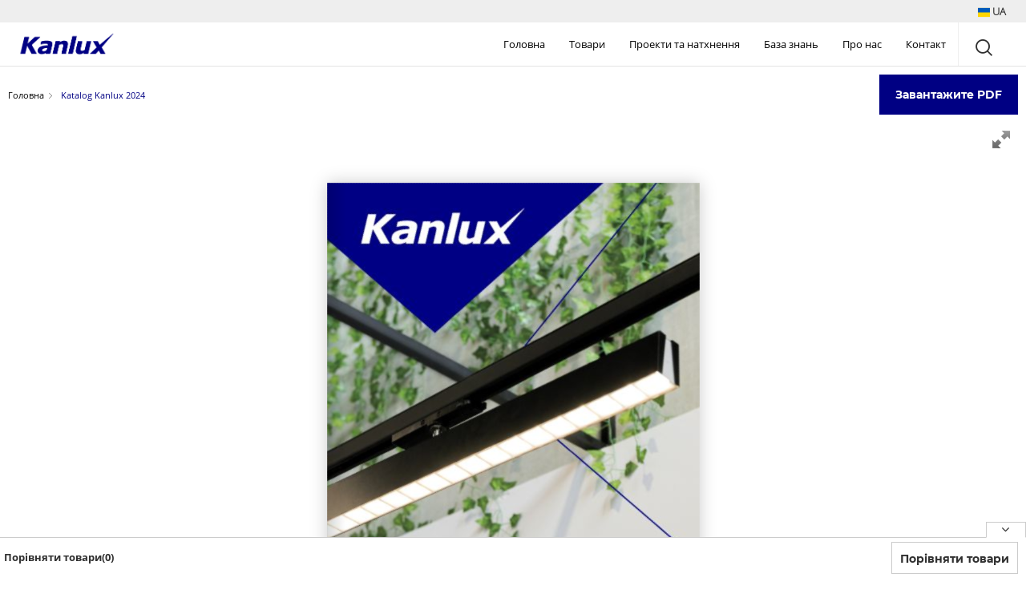

--- FILE ---
content_type: text/html; charset=utf-8
request_url: https://www.kanlux.com/ua/katalog/kanlux-2023
body_size: 10896
content:
<!DOCTYPE HTML>
<html lang="ua">

<head>
    <title>Katalog Kanlux 2024
 - Kanlux</title>
    <meta charset="UTF-8">
    <meta http-equiv="X-UA-Compatible" content="IE=edge">
    <meta name="viewport" content="width=device-width, initial-scale=1">
    <meta name="p:domain_verify" content="f8d0cc8a1cc6defe25afbdf725018717"/>
    
    <meta name="_token" content="URFiTN5noqewbv29IwubmNxzOOIulYM0s3E7yGkz" />
    <meta name="description" content="Zobacz najnowszy katalog marki Kanlux 2024
">
    <meta name="author" content="Kanlux SA">
    
    <!-- generics -->
    <link rel="icon" href="/storage/assets/layout/favicon-32.png" sizes="32x32">
    <link rel="icon" href="/storage/assets/layout/favicon-96.png" sizes="96x96">
    <link rel="icon" href="/storage/assets/layout/favicon-128.png" sizes="128x128">
    <link rel="icon" href="/storage/assets/layout/favicon-192.png" sizes="192x192">
    <link rel="canonical" href="" />
    
    <!-- JS -->
    <script src="/js/bundle-head.js?id=48b0913fd46e6befacf3cb68bfefdab3"></script>
    <script src="/storage/assets/owl/owl.carousel.min.js"></script>
    <script src="/js/app.js?id=b0db76fa4ee87964489bd0c3789d2124"></script>
 
    <!-- Scripts -->
    
<script type="text/javascript" src="/js/plugins/turnjs/extras/jquery-ui-1.8.20.custom.min.js"></script>
<script type="text/javascript" src="/js/plugins/turnjs/lib/turn.min.js"></script>

<script type="text/javascript" src="/js/plugins/turnjs/extras/modernizr.2.5.3.min.js"></script>
<script type="text/javascript" src="/js/plugins/turnjs/lib/hash.js"></script>
<script type="text/javascript" src="/js/plugins/turnjs/lib/zoom.min.js"></script>

    <!-- Styles -->
    <link  as="style" rel="stylesheet preload prefetch"  href="/css/fonts.css">
    <link rel="stylesheet" href="/css/bundle.css?id=531abf0382b81c117f599b2eeee500b9">
    <link rel="stylesheet" href="/css/magazine.css">
<link rel="stylesheet" href="/css/jquery.ui.css">
    <link rel="stylesheet" href="/css/app.css?id=085502ff0cb40ae2541219745a5304a1">
    <link rel="stylesheet" type="text/css" href="https://www.kanlux.com/vendor/cookie-consent/css/cookie-consent.css">


    <!-- Check the 'targeting' cookie: -->
    
        <script nonce="mcRGsqsciOWdpQsELTwm8CY9RWbUBz04" id="gtmScript">
            (function(w,d,s,l,i){w[l]=w[l]||[];w[l].push({'gtm.start':
            new Date().getTime(),event:'gtm.js'});var f=d.getElementsByTagName(s)[0],
            j=d.createElement(s),dl=l!='dataLayer'?'&l='+l:'';j.async=true;j.src=
            'https://www.googletagmanager.com/gtm.js?id='+i+dl;var n=d.querySelector('[nonce]');
            n&&j.setAttribute('nonce',n.nonce||n.getAttribute('nonce'));f.parentNode.insertBefore(j,f);
            })(window,document,'script','dataLayer','GTM-TZTJ3M8');
        </script>
    
    
   
</head>
<body>
    <a href="#content" class="skip-link">Przejdź do treści głównej</a>
    <!-- Google Tag Manager (noscript) -->
    <noscript><iframe src="https://www.googletagmanager.com/ns.html?id=GTM-TZTJ3M8" height="0" width="0" style="display:none;visibility:hidden"></iframe></noscript>
    <!-- End Google Tag Manager (noscript) -->
    <div class="block w100 logo-top">
            </div>
    <header class="block w100">
        <div class="inner-header-left"></div>
        <div class="inner-header-right">
                        <div class="dropdown" tabindex="0" role="button">
                <label for="dropdown-1"> <img src="/storage/assets/flag/ua.svg" height="15" width="15" title="Zmień język na ua" alt="flaga ua"> UA</label>
                <input class="dropdown-open" type="checkbox" id="dropdown-1" aria-hidden="true"  hidden/>
                <label for="dropdown-1" class="dropdown-overlay"></label>
                <div class="dropdown-inner">
                    <div class="top-right links">
                        <ul>
                            
                                                                                                                <li>
                                <a rel="alternate" class="flag-link" hreflang="en" href="https://www.kanlux.com/en/catalog/kanlux-2023">
                                    <img src="/storage/assets/flag/en.svg" height="15" width="15" title="Zmień język na en" alt=" flaga en"> English </a>
                            </li>
                                                                                                                <li>
                                <a rel="alternate" class="flag-link" hreflang="pl" href="https://www.kanlux.com/pl/katalog/kanlux-2023">
                                    <img src="/storage/assets/flag/pl.svg" height="15" width="15" title="Zmień język na pl" alt=" flaga pl"> Polski </a>
                            </li>
                                                                                                                <li>
                                <a rel="alternate" class="flag-link" hreflang="de" href="https://www.kanlux.com/de/katalogseite/kanlux-2023">
                                    <img src="/storage/assets/flag/de.svg" height="15" width="15" title="Zmień język na de" alt=" flaga de"> Deutsch </a>
                            </li>
                                                                                                                <li>
                                <a rel="alternate" class="flag-link" hreflang="cz" href="https://www.kanlux.com/cz/katalog/kanlux-2023">
                                    <img src="/storage/assets/flag/cz.svg" height="15" width="15" title="Zmień język na cz" alt=" flaga cz"> Čeština </a>
                            </li>
                                                                                                                <li>
                                <a rel="alternate" class="flag-link" hreflang="sk" href="https://www.kanlux.com/sk/katalog/kanlux-2023">
                                    <img src="/storage/assets/flag/sk.svg" height="15" width="15" title="Zmień język na sk" alt=" flaga sk"> Slovenčina </a>
                            </li>
                                                                                                                <li>
                                <a rel="alternate" class="flag-link" hreflang="fr" href="https://www.kanlux.com/fr/catalogue/kanlux-2023">
                                    <img src="/storage/assets/flag/fr.svg" height="15" width="15" title="Zmień język na fr" alt=" flaga fr"> Français </a>
                            </li>
                                                                                                                <li>
                                <a rel="alternate" class="flag-link" hreflang="it" href="https://www.kanlux.com/it/catalogo/kanlux-2023">
                                    <img src="/storage/assets/flag/it.svg" height="15" width="15" title="Zmień język na it" alt=" flaga it"> Italiano </a>
                            </li>
                                                                                                                <li>
                                <a rel="alternate" class="flag-link" hreflang="bg" href="https://www.kanlux.com/bg/katalog/kanlux-2023">
                                    <img src="/storage/assets/flag/bg.svg" height="15" width="15" title="Zmień język na bg" alt=" flaga bg"> Български </a>
                            </li>
                                                                                                                <li>
                                <a rel="alternate" class="flag-link" hreflang="hu" href="https://www.kanlux.com/hu/katalogus/kanlux-2023">
                                    <img src="/storage/assets/flag/hu.svg" height="15" width="15" title="Zmień język na hu" alt=" flaga hu"> Magyar </a>
                            </li>
                                                                                                                <li>
                                <a rel="alternate" class="flag-link" hreflang="ro" href="https://www.kanlux.com/ro/catalog/kanlux-2023">
                                    <img src="/storage/assets/flag/ro.svg" height="15" width="15" title="Zmień język na ro" alt=" flaga ro"> Română </a>
                            </li>
                                                                                                                                        </ul>
                    </div>
                </div>
            </div>
        </div>
    </header>
    <nav class="block w100"  role="navigation">
        <div id="toggle_menu">
            <a href="https://www.kanlux.com/ua"><img src="/storage/assets/layout/logo_stuck.png" class="logo_stuck" alt="Kanlux Oświetlenie" title="Kanlux Oświetlenie"><span class="visually-hidden">Strona główna Kanlux</span></a>

                            <div class="navigation megamenu">
                 
                    <ul class="container ul-reset mb-1">
    <li class="mfe"><a href="https://www.kanlux.com/ua">Головна</a></li>
    <li class='droppable '>
      <a class="produkty-link" href="https://www.kanlux.com/ua/tovary/1/tovary">Товари <i class="ico-right"></i></a>
      <div class="mega-menu">
      	<div class="container inner-content cf">
        <div class="mega-column">
          <ul class="ul-reset m-menu mb-back">
            <li></li>
          </ul>
          <ul class="ul-reset m-menu u0 link-only-mobile">
            <li class="produkty-link">
                <a id="produktlink" data-target="https://www.kanlux.com/ua/tovary/1/tovary" href="https://www.kanlux.com/ua/tovary/1/tovary">Переглянути все</a>
            </li>
          </ul>
          <ul class="ul-reset show-1024 m-menu u6">
            <li data-target="u6">Наші бренди</li>

            <li class="mb-back"><a data-target="" tabindex="0"><i class="ico-left"></i>Powrót</a> </li>
            
                <li><a href="https://www.kanlux.com/ua/tovary/17439/mowion-by-kanlux">MOWION by Kanlux</a></li>
                <li><a href="https://www.kanlux.com/ua/tovary/17441/ideal-ts-by-kanlux">IDEAL-TS by Kanlux</a></li>
                            
                <li ><a href="https://www.kanlux.com/ua/smart">Kanlux SMART</a> </li>
                <li><a href="https://www.kanlux.com/ua/tovary/17453/x-led-kanlux">Kanlux XLED</a></li>
                <li ><a href="https://www.kanlux.com/ua/iq">IQ-LED Kanlux</a> </li>
                <li><a href="https://www.kanlux.com/ua/ogrod">Ogród</a></li>
                <li class="nav_new">
                    <a href="https://www.kanlux.com/ua/tovary/1/tovary#novelty:path=new"> Новинки</a>
                
                </li>
                  <!--<li><a class="nav_all" href='#'>Показати все</a></li>-->
                                
          </ul><!-- .ul-reset -->
        </div>   
        <div class="mega-column">
          <ul class="ul-reset m-menu u1">
            <li data-target="u1">Джерела світла (лампи)</li>
            <li class="mb-back"><a data-target="" tabindex="0" ><i class="ico-left"></i>Powrót</a></li>
            <li><a href="https://www.kanlux.com/ua/tovary/16227/led">ЛЕД</a></li>
            <li><a href="https://www.kanlux.com/ua/tovary/16228/lampy-halogenni">Лампи галогенні</a></li>
            <li><a href="https://www.kanlux.com/ua/tovary/16229/lampy-fluorystsentni">Лампи флуорисцентні</a></li>
            <li><a href="https://www.kanlux.com/ua/tovary/16230/LED-strichka%20ta%20profil">ЛЕД-стрічка та профіль</a></li>
            <li><a href="https://www.kanlux.com/ua/tovary/16231/lampy-specialnogo-pryznachennya">Лампи спеціального призначення</a></li>
            <li><a href="https://www.kanlux.com/ua/tovary/17444/led">IQ-LED Kanlux</a></li>
            <li><a href="https://www.kanlux.com/ua/tovary/17453/x-led-kanlux">Kanlux XLED</a></li>
            <li><a href="https://www.kanlux.com/ua/tovary/30747/kanlux-extreme">Kanlux EXtreme</a></li>
            <li class="nav_all"><a href="https://www.kanlux.com/ua/tovary/15598/dzherela-svitla" class="nav_all" href='#'>Показати все</a></li>

          </ul><!-- .ul-reset -->
            </div>   
            <div class="mega-column">
          <ul class="ul-reset m-menu u2">
              <li data-target="u2">Будинок і квартира</li>
              <li class="mb-back"><a data-target="" tabindex="0" ><i class="ico-left"></i>Powrót</a> </li>
            <li><a href="https://www.kanlux.com/ua/tovary/15610/svitylnyky-stelyovi">Світильники стельові</a></li>
            <li><a href="https://www.kanlux.com/ua/tovary/15611/svitylnyky-nastinni">Світильники настінні</a></li>
            <li><a href="https://www.kanlux.com/ua/tovary/15612/torshery-lampy-nastilni">Торшери, лампи настільні</a></li>
            <li><a href="https://www.kanlux.com/ua/tovary/15614/svitylnyky-dlya-mebliv">Світильники для меблів</a></li>
            <li><a href="https://www.kanlux.com/ua/tovary/15615/svitylnyky-dlya-vannoi">Світильники для ванної</a></li>
            <li><a href="https://www.kanlux.com/ua/tovary/15616/technicni-svitylnyky-dlya-pidvaliv-shodiv-i-korydoriv">Технічні світильники для підвалів, сходів і коридорів</a></li>
            <li><a href="https://www.kanlux.com/ua/tovary/15617/zovnishnye-osvitlennya">Зовнішнє освітлення</a></li>
            <li><a href="https://www.kanlux.com/ua/tovary/15947/Vymykachi-I-rozetky">Вимикачі і розетки</a></li>
            <li><a href="https://www.kanlux.com/ua/tovary/15950/elektrychni-systemy">Електричні системи</a></li>
            <li><a href="https://www.kanlux.com/ua/tovary/18436/podutovi-elektroprylady">Побутові електроприлади</a></li>
            <li class="nav_all"><a href="https://www.kanlux.com/ua/tovary/15599/dom-i-mieszkanie.seo" class="nav_all" href='#'>Показати все</a></li>
          </ul><!-- .ul-reset -->
         </div>   
         <div class="mega-column">
          <ul class="ul-reset m-menu u3">
              <li data-target="u3">Комерційні об`єкти</li>
              <li class="mb-back"><a data-target="" tabindex="0" ><i class="ico-left"></i>Powrót</a> </li>
            <li><a href="https://www.kanlux.com/ua/tovary/15620/magazyny-i-butiky">Магазини і бутіки</a></li>
            <li><a href="https://www.kanlux.com/ua/tovary/15977/Ofisni%20budivli">Офісні будівлі</a></li>
            <li><a href="https://www.kanlux.com/ua/tovary/15622/hoteli-ta-restorany">Готелі та ресторани</a></li>
            <li><a href="https://www.kanlux.com/ua/tovary/15978/ofisna-infrastruktura">Офісна інфраструктура</a></li>
            <li><a href="https://www.kanlux.com/ua/tovary/31565/vulychni-ta-parkuval%CA%B9ni-svitylnyky">Вуличні та паркувальні світильники</a></li>

            <li class="nav_all"><a href="https://www.kanlux.com/ua/tovary/15600/komerciyni-obyekty" class="nav_all" href='#'>Показати все</a></li>
          </ul><!-- .ul-reset -->
         </div>   
         <div class="mega-column">
          <ul class="ul-reset m-menu u4">
            <li data-target="u4">Громадські об`єкти</li>
            <li class="mb-back"><a data-target="" tabindex="0" ><i class="ico-left"></i>Powrót</a> </li>
            <li><a href="https://www.kanlux.com/ua/tovary/15623/medychni-ustanovy">Медичні установи</a></li>
            <li><a href="https://www.kanlux.com/ua/tovary/15624/administratyvni-obyekty">Адміністративні о`єкти</a></li>
            <li><a href="https://www.kanlux.com/ua/tovary/15625/uchbovi-zaklady">Учбові заклади</a></li>
            <li><a href="https://www.kanlux.com/ua/tovary/31566/vulychni-ta-parkuval%CA%B9ni-svitylnyky">Вуличні та паркувальні світильники</a></li>
            <li class="nav_all"><a href="https://www.kanlux.com/ua/tovary/15601/hromadski-obyekty" class="nav_all" href='#'>Показати все</a></li>
          </ul><!-- .ul-reset -->
         </div>   
         <div class="mega-column">
          <ul class="ul-reset last-1024 m-menu u5">
            <li data-target="u5">Промислові об`єкти</li>
            <li class="mb-back"><a data-target="" tabindex="0" ><i class="ico-left"></i>Powrót</a> </li>
            <li><a href="https://www.kanlux.com/ua/tovary/15626/vyrobnychi-zavody">Виробничі заводи</a></li>
            <li><a href="https://www.kanlux.com/ua/tovary/15627/kholy-i-sklady">Холи і склади</a></li>
            <li><a href="https://www.kanlux.com/ua/tovary/31567/vulychni-ta-parkuval%CA%B9ni-svitylnyky">Вуличні та паркувальні світильники</a></li>

            <li class="nav_all"><a href="https://www.kanlux.com/ua/tovary/15602/romyslovi-obyekty" class="nav_all" href='#'>Показати все</a></li>
            <li class="hide-1024">
              <ul class="ul-reset inside-ul">
                <li>Наші бренди</li>
                <li><a href="https://www.kanlux.com/ua/tovary/17439/tovary">MOWION by Kanlux</a></li>
                <li><a href="https://www.kanlux.com/ua/tovary/17441/tovary">IDEAL-TS by Kanlux</a></li>
                <li><a href="https://www.kanlux.com/ua/tovary/19422/tovary">Kanlux Factory</a></li>
                <li><a class="nav_all" href='#'>Показати все</a></li>
              </ul>
            </li>
          </ul><!-- .ul-reset -->
        </div><!-- .ul-reset -->
        </div><!-- .container -->
      </div><!-- .mega-menu -->
    </li><!-- .droppable -->
    <li class="mfe "><a href="https://www.kanlux.com/ua/proekty">Проекти та натхнення</a></li>
    <li style="position:relative;" class="droppable "><a href="https://www.kanlux.com/ua/znannya">База знань</a>
        <div class="mini-menu"> 
        <ul>
                        <li><a href="https://www.kanlux.com/ua/artykuly">Статті</a></li>
            <li><a href="https://www.kanlux.com/ua/znannya#konfiguratory">Конфігуратори продуктів</a></li>
            <li><a href="https://www.kanlux.com/ua/znannya#faq">FAQ</a></li>
        </ul>
        </div>
    <li class="mfe "><a href="https://www.kanlux.com/ua/kompaniya/onas">Про нас</a></li>
        <li class="mfe "><a href="https://www.kanlux.com/ua/kontakt">Контакт</a></li>
  </ul>

  <script type="text/javascript" src="/js/nav.js"></script>
                                <i tabindex="0" role="button" class="ico-search" id="search" aria-label="search"></i>
                <i class="ico-hamburger" id="hmb"></i>
            </div>

            <div class="search_box">
                <form class="search_form" id="search_form" action="https://www.kanlux.com/ua/poshuk" method="POST">
                    <input type="hidden" name="_token" value="URFiTN5noqewbv29IwubmNxzOOIulYM0s3E7yGkz" autocomplete="off">
                    <div class="search_cont">
                        <div class="easy-autocomplete eac-square">
                            <input type="text" name="keyword" id="searchbar" maxlength="100" autocomplete="off" aria-label="Пошук..." onKeyUp="showResults(this.value)" placeholder="Пошук...">
                            <div class="easy-autocomplete-container" id="eac-container-searchbar"><ul style="display: none;"></ul></div>
                        </div>
                    </div>
                    <div class="icon_search">
                        <i class="ico-search" role="img" aria-labelledby="search"></i>
                    </div>
                </form>
                <div class="close_search"> <i class="ico-remove" role="img" aria-label="close-search"></i></div>
            </div>
        </div>
    </nav>
        <main id="content" class="block w100 main-content page-katalogi" role="main">
        <div class="block inside-row">
    <div class="flex-row breadcrumbs">
       <a href="https://www.kanlux.com/ua">Головна</a> <i class="ico-right"></i>  <p>Katalog Kanlux 2024</p>
    </div>
    <a href="/download/katalog_KANLUX_2024.pdf" class="btn">Завантажите PDF</a>
</div>
<div class="block inside-row" id="canvas" data-thbwidth="144" data-thbheight="100" data-pages="384" data-folder="/storage/products/katalogi/kanlux-2024/">
                <div class="magazine-viewport">
        <div class="zoom-icon zoom-icon-in"></div>

                    <div class="container">
                        <div class="magazine">
                            <!-- Next button -->
                            <div ignore="1" class="next-button"></div>
                            <!-- Previous button -->
                            <div ignore="1" class="previous-button"></div>
                        </div>
                    </div>
                    <div class="bottom">
                        <div id="slider-bar" class="turnjs-slider">
                            <div id="slider"></div>
                        </div>
                    </div>
</div>

<script type="text/javascript" src="/js/plugins/turnjs/lib/magazine-custom_v4.js"></script>
<script type="text/javascript" src="/js/katalogi.js"></script>

   
        <div class="block w100">
            <div class="inner-content">
                                <img src="/storage/assets/layout/logo_claim_en.png" alt="Kanlux claim" width="300" height="35" title="Kanlux więcej niż światło." class="bottom-logo">
                            </div>
        </div>
    </main>
    <footer class="block w100">
        <div class="block w100 grey-block">
        <div class="inner-content inner-footer">
            <div class="col-5">
                <span class="footer-header">Контакти</span>
    <ul class="kontakt-list">
        <li>ТОВ "КАНЛЮКС"</li>
        <li><i class="ico-phone"></i><a href="tel:+35380445853319">+38 (044) 5853 319</a></li>
        <li><i class="ico-fax"></i><a href="tel:+380445853318">+38 (044) 5853 318</a></li>
        <li><i class="ico-at"></i><a href="mailto:kanlux_ua@kanlux.com"> kanlux_ua@kanlux.com</a></li>
        <li><i class="ico-loc"></i>Києво-Святошинський район</li>
        <li style="padding-left:30px;">с.Петропавлівська Борщагівка </li>
        <li style="padding-left:30px;">вул. Соборна (Леніна), б. 1-Б, оф. 617</li>

    </ul>
            </div>
            <div class="col-5 hide-xs">
                <span class="footer-header">Гарячі клавішІ</span>
                <ul>
                                        <li><a href="https://www.kanlux.com/ua/novyny">Новини</a></li>

                                                                                <!-- <li><a href="https://www.kanlux.com/ua/kompaniya/onas">Корпоративний фільм</a></li>
                    <li><a href="https://www.kanlux.com/ua/kompaniya/techpark#klab">Лабораторія Kanlux</a></li>
                    <li><a href="https://www.kanlux.com/ua/kompaniya/techpark#produkcja">Kanlux Factory фільм</a></li>
                    <li><a href="https://www.kanlux.com/ua/kompaniya/techpark#spacer">Віртуальна прогулянка</a></li> -->
                                        <li><a href="#" onclick="event.preventDefault();" data-modal="modal-kontakt">Форма зворотнього зв язку</a></li>
                    
                    
                    
                                    </ul>
            </div>
            <div class="col-5">
                <span class="footer-header">Останні каталоги</span>
<ul class="download-list">

    
        <li><a href="https://www.kanlux.com/ua/katalog/kanlux-2026"><img width="29" height="40" src="/storage/assets/katalogi/kanlux2026.jpg" title="Kanlux 2026" alt="Kanlux 2026">Kanlux 2025</a></li>
            <li><a href="/download/suplement_katalog_KANLUX_2025.pdf"><img width="29" height="40" src="/storage/assets/katalogi/katalog2025_suplement.jpg" title="Pobierz Suplement Nowości Kanlux 2025" alt="Okładka Suplementu Nowości Kanlux 2025"> Додаток Новинки Kanlux 2025</a></li>
        
                 <li><a href="https://www.kanlux.com/ua/katalog/realizacje-en"><img width="29" height="40" src="/storage/assets/katalogi/realizacje_2025.jpg" title="Pobierz Realizacje Kanlux " alt="Okładka Realizacje Kanlux ">Catalogue Projects</a></li>
        <li><a href="https://www.kanlux.com/ua/katalog/oprawy-lazienkowe-2024-en"><img width="29" height="40" src="/storage/assets/katalogi/oprawy-lazienkowe-2024.jpg" title="Pobierz Oprawy Łazienkowe Kanlux 2024" alt="Bathroom lights Kanlux 2024 cover">Bathroom lights Kanlux 2024</a></li>    
    <li><a href="https://www.kanlux.com/ua/katalog/fabryka-en"><img width="29" height="40" src="/storage/assets/katalogi/fabryka2024.jpg" title="Pobierz Katalog Kanlux Fabryka 2024" alt="Okładka katalogu Kanlux Fabryka 2024">Kanlux Factory 2024</a></li>
    
 
     
    </ul>            </div>
            <div class="col-5">
                <span class="footer-header">Наші асоційовані бренди</span>
<ul class="download-list">
        <li><a href="https://www.kanlux.com/ua/katalog/miledo-2025"><img width="29" height="40" src="/storage/assets/katalogi/miledo2025.jpg" title=" Miledo 2025" alt="Miledo 2025">Miledo 2025</a></li>
         
    <li><a href="https://www.kanlux.com/ua/katalog/its-2024"><img width="29" height="40" src="/storage/assets/katalogi/its24.jpg" title="Ideal TS 2024" alt="Ideal TS 2024">IDEAL TS by Kanlux 2024</a></li>
            <li><a href="https://www.kanlux.com/ua/katalog/mowion-2025"><img width="29" height="40" src="/storage/assets/katalogi/mowion20.jpg" title="Mowion 2025" alt="Mowion 2025">MOWION by Kanlux 2025</a></li>
    </ul>            </div>
            <div class="col-5 col-smaller">
                <span class=" footer-header media_spolecznosciowe">Соціальні мережі</span>
                <p>
                    Знайти нас на:                </p>
                <div class="footer_app media_icons">
                    
                    
                                        <a target="_blank" rel="noopener" href="https://www.facebook.com/kanlux.ua"> <i class="ico-fb"></i>Facebook</a>
                    <a target="_blank" rel="noopener" href="https://www.instagram.com/kanlux_official"> <i class="ico-instagram"></i>Instagram</a>
                                        <a target="_blank" rel="noopener" href="https://www.youtube.com/channel/UC4mjt9T8Yj79C1olOkMUIjA"> <i class="ico-yt"></i>Youtube</a>
                    <a target="_blank" rel="noopener" href="https://pl.pinterest.com/kanluxmore/"> <i class="ico-pinterest"></i>Pinterest</a>
                    
                    
                                            <a rel="noopener" taget="_blank" href="https://www.linkedin.com/company/kanlux-s-a">   <i class="ico-ln"></i>Linkedin</a> 
                                    </div>
                
            </div>
        </div>
        </div>
        <div class="block w100 bottom-block inside-row">
            &copy; 2026 Kanlux SA |
            <a href="https://www.kanlux.com/ua/dokumenty/polityka-prywatnosci"> Політика конфіденційності</a> |
                        <a href="https://www.kanlux.com/ua/dokumenty/cookies"> Політика стосовно файлів cookies</a> |
            <a href="https://www.kanlux.com/ua/dokumenty/nota-prawna"> Офіційне повідомлення</a>
                                </div>
        <div class="block w100 por-bar-box inside-row">
  <div class="inner-content por-bar inside-row">
  <div class="por-bar-arrow">
    <i id="hide_arrow" class="icon-angle-right r90"></i>
  </div>

  <span>Порівняти товари()</span>
  <div class="por-bar-prods inside-row">
  </div>
    <a href="#" id="compare_it" aria-label="Порівняти товари" class="btn btn-white por-bar-btn">Порівняти товари</a>
  </div>
</div>

<script type="text/javascript" src="/js/porownywarka-bar_v1.js"></script>    </footer>

    <div class="modal-vanilla " id="modal-kontakt">
    <div class="modal-vanilla-bg modal-exit"></div>
    <div class="modal-vanilla-container">
      <div class="modal-body inside-row">
          <button type="button" class="close modal-exit">&times;</button>
        <div class="kontakt-txthalf inside-col">
                <div class="kontakt-modal">
                        <span class="gk-title">Як ми можемо допомогти?</span>
                                        <form class="kontakt-form p20 inside-col" method="POST" action="https://www.kanlux.com/ua/kontakt" enctype="multipart/form-data"><input type="hidden" name="_token" value="URFiTN5noqewbv29IwubmNxzOOIulYM0s3E7yGkz">
                        <input type="hidden" name="_token" value="URFiTN5noqewbv29IwubmNxzOOIulYM0s3E7yGkz" autocomplete="off">                            <span>*- потрібні</span>
                        <label for="imie">Ім`я*</label>
                        <input type="text" name="imie" id="imie" placeholder="Введіть ваше ім`я">
                        <input type="text" name="company" id="company" placeholder="Nie uzupełniać">
                        <label for="temat">Topic*</label>
                        <input type="text" name="temat" id="temat" placeholder="Enter topic">

                        
                        
                        <label for="email">E-mail*</label>
                        <input type="text" name="email" id="email" placeholder="Введіть адресу електронної пошти">
                        <label for="wiadomosc">Повідомлення</label>
                        <textarea name="wiadomosc" id="wiadomosc" placeholder="Ваше повідомлення" cols="1" rows="1"></textarea>
                            <button class="btn btn-white btn-kontakt" type="submit">Надіслати</button>
                        <div class="job-rodo">
                    <p class="rodo-start">
                                    <b> Інформація стосовно обробки персональних данних (GDPR)</b>
                                    <p>
                                        Адміністратром ваших особистих даних є Kanlux S.A., юридична адреса якої м. Радзіонкув (41-922),  вул. Об`яздова 1-3, («Контролер»). </ p> <p class = "rodo-hide">
    1. Контактні дані Адміністратора:  <a href="mailto:ado@kanlux.pl">ado@kanlux.pl</a>.  <br>
    Адміністратром ваших особистих даних є Kanlux S.A., юридична адреса якої м. Радзіонкув (41-922),  вул. Об`яздова 1-3, («Контролер»). </ p> <p class = "rodo-hide">
    1. Контактні дані Адміністратора: <a href="mailto:ado@kanlux.pl"> ado@kanlux.pl </a>. <br>
    2. Персональні дані обробляються з метою задоволення законної зацікавленності Адміністраторів у виконанні угоди, затвердження претензій, пов`язаних із веденням підприємницької діяльності, і, у випадку добровільної згоди, - проведення прямого маркетинга своїх власних товарів чи послуг < ш>
    3. Персональні дані будут зберігатись в ІТ-середовищі, що означає, що дані також можуть тимчасово зберігатись і оброблятись, наприклад, у резервних копіях, в рамках випробування ІТ-систем чи процедур, направленних на виявлення порушень чи захисту від шахрайства чи атак, з метою забезпечення безпеки та нормального функціонування ІТ-систем. <br>
    4. Отримувачами даних будуть особи, що підтримують Адміністратора у сфері ІТ-послуг, транспортнтх послуг, а також дочірніх та залежних компаній Kanlux SA та її постійних комерційних представників, які мають свої зареєстровані офіси на території держави-члена Європейскього Союзу, а також юристи чи аудитори. <br>
    5. Адміністратор не має наміру передавати дані третій країні чи міждународній організації. <br>
    6. Персональні дані зберігатимуться протягом дії договору, а після його припинення - протягом періоду, необхідного для виконання бухгалтерських чи податкових процедур (на їх тривалість) та періоду, необхідного для закінчення або обмеження будь-яких вимог, що випливають із договору , а у випадку згоди на обробку персональних даних з маркетинговою метою - до відкликання згоди. <br>
    7. Ви маєте право:<br>
    a) Вимагати доступ до даних;<br>
b) Вимагати виправлення ваших даних, якщо вони були некоректно збережені або змінились;
c) Вимагати видалення даних, якщо на їх обробку більше не існує законної основи;<br>
    d) Вимагати обмеження обробки даних, якщо на вашу думку, вони є неправильними (на період перевірки Адміністратором точності даних) чи на час обробки вашого заперечення, або якщо Адміністратор більше не потребує персональних даних, але вони потрібні вам для створення, розгляду або захисту ваших вимог;<br>
    e) Озвучувати заперечення стосовно обробки персональних даних, якщо вони більше не потрібні для законних інтересів, що розглядаються Адміністратором;<br>
    f) Подавати скаргу відповідальній особі, якщо вважаєте, що обробка персональних даних порушує закон;<br>
    8. Надання персональних даних, пов`язаних із ви                                    </p>
                            <span class="show-more-rodo">Показати більше &#x25BE; </span>
                        </div>
                </form>

                </div>
         </div>
       </div>
     </div>
  
</div>

<script type="text/javascript" src="/js/kontakt-modal.js"></script>

    


            
<div role="dialog" aria-labelledby="lcc-modal-alert-label" aria-describedby="lcc-modal-alert-desc" aria-modal="true" class="lcc-modal lcc-modal--alert js-lcc-modal js-lcc-modal-alert" style="display: none;"
     data-cookie-key="__cookie_consent"
     data-cookie-value-analytics="2"
     data-cookie-value-marketing="3"
     data-cookie-value-both="true"
     data-cookie-value-none="false"
     data-cookie-expiration-days="365"
     data-gtm-event="cookie_refresh"
     data-ignored-paths=""
>
    <div class="lcc-modal__content">
        <h2 id="lcc-modal-alert-label" class="lcc-modal__title">
            Ta strona używa cookies        </h2>
        <p id="lcc-modal-alert-desc" class="lcc-text">
            Nasza strona internetowa wykorzystuje pliki cookie, dzięki którym możemy analizować korzystanie z serwisu, zapewnić lepszą obsługę i personalizować treści do Twoich potrzeb. Możesz zaakceptować wszystkie pliki cookie lub doprecyzować swoje preferencje w "Ustawieniach plików cookie" wyrażając lub odmawiając zgody na ich wykorzystanie (za wyjątkiem niezbędnych). Domyślnie włączone są tylko pliki, które umożliwiają poprawne działanie strony.
        </p>
    </div>
    <div class="lcc-modal__actions">
        <button type="button" class="lcc-button js-lcc-accept">
            Akceptuj wszystkie pliki cookie        </button>
        <button type="button" class="lcc-button lcc-button--link js-lcc-essentials">
            Akceptuj tylko niezbędne pliki cookie        </button>
        <button type="button" class="lcc-button lcc-button--link js-lcc-settings-toggle">
            Dostosuj swoje preferencje        </button>
    </div>
</div>

<div role="dialog" aria-labelledby="lcc-modal-settings-label" aria-describedby="lcc-modal-settings-desc" aria-modal="true" class="lcc-modal lcc-modal--settings js-lcc-modal js-lcc-modal-settings" style="display: none;">
    <button class="lcc-modal__close js-lcc-settings-toggle" type="button">
        <span class="lcc-u-sr-only">
            Zamknij        </span>
        &times;
    </button>
    <div class="lcc-modal__content">
        <div class="lcc-modal__content">
            <h2 id="lcc-modal-settings-label" class="lcc-modal__title">
                Ustawienia plików cookie            </h2>
            <p id="lcc-modal-settings-desc" class="lcc-text">
                Nasza strona internetowa wykorzystuje pliki cookie, dzięki którym możemy zapewnić lepszą obsługę, analizować korzystanie z serwisu i personalizować treści do Twoich potrzeb. W każdej chwili możesz wybrać, które pliki cookie akceptujesz, a które odrzucasz. Więcej informacji na temat tego, czym są pliki cookie i jakie rodzaje plików cookie przechowujemy, można znaleźć w naszej Polityce plików cookie.
            </p>
            <div class="lcc-modal__section lcc-u-text-center">
                <button type="button" class="lcc-button js-lcc-accept">
                    Akceptuj wszystkie pliki cookie                </button>
            </div>
            <div class="lcc-modal__section">
                <label for="lcc-checkbox-essential" class="lcc-label">
                    <input type="checkbox" id="lcc-checkbox-essential" disabled="disabled" checked="checked">
                    <span>Niezbędne pliki cookie</span>
                </label>
                <p class="lcc-text">
                    Są konieczne ze względów technicznych i nie mogą być wyłączone. Bez nich ta strona internetowa może nie działać poprawnie.                </p>
            </div>
            <div class="lcc-modal__section">
                <label for="lcc-checkbox-funtcional" class="lcc-label">
                    <input type="checkbox" id="lcc-checkbox-funtcional" disabled="disabled" checked="checked">
                    <span>Funkcjonalne pliki cookie</span>
                </label>
                <p class="lcc-text">
                    Zapewniają poprawną funkcjonalność strony oraz lepszą personalizację. Pliki zapamiętując wybory dokonywane przez użytkowników, np. preferencje językowe lub region, wpływają na zmianę wyglądu lub funkcjonowanie strony. Są niezbędne dla określonej funkcjonalności witryny. Bez nich niektóre funkcje mogą zostać wyłączone.                </p>
            </div>
            <div class="lcc-modal__section">
                <label for="lcc-checkbox-analytics" class="lcc-label">
                    <input type="checkbox" id="lcc-checkbox-analytics">
                    <span>Analityczne pliki cookie</span>
                </label>
                <p class="lcc-text">
                    Gromadzą anonimowe informacje o sposobie korzystania z serwisu, co przekłada się na jej lepsze funkcjonowanie i dostosowanie do potrzeb odwiedzających. Pliki pozwalają na mierzenie popularności stron, sprawdzenie które witryny były wcześniej odwiedzane, zliczanie wizyt, określenie jakie funkcje na stronie zostały wykorzystane. Brak zgody na ich używanie może ograniczyć dostęp do niektórych funkcji strony.                </p>
            </div>
            <div class="lcc-modal__section">
                <label for="lcc-checkbox-marketing" class="lcc-label">
                    <input type="checkbox" id="lcc-checkbox-marketing">
                    <span>Marketingowe pliki cookie</span>
                </label>
                <p class="lcc-text">
                    Umożliwiają dostarczanie treści marketingowych dostosowanych do preferencji użytkownika, określając profil jego zainteresowań. Pliki są pomocne w lepszej promocji produktów, wyświetlaniu odpowiednich reklam na tej i innych stronach lub udostępnianiu treści poprzez zewnętrzne sieci społecznościowe. Dzięki nim można też np. ograniczyć liczbę wyświetleń danej reklamy lub wykonać pomiar skuteczności kampanii reklamowej.                </p>
            </div>
        </div>
    </div>
    <div class="lcc-modal__actions">
        <button type="button" class="lcc-button js-lcc-settings-save">
            Zapisz mój wybór        </button>
    </div>
</div>

<div class="lcc-backdrop js-lcc-backdrop" style="display: none;"></div>
<script type="text/javascript" src="https://www.kanlux.com/vendor/cookie-consent/js/cookie-consent.js"></script></body>
<script>
    
function showResults(val) {
    var locale = window.location.href.replace('https://www.kanlux.com/', '');
    var locale2 = locale.replace('http://localhost/', '');
    var local = locale2.substring(0,2);
    var prodlang = "tovar/{sku}";
    var prod = prodlang.replace('{sku}', '');
    res = document.getElementById("eac-container-searchbar");
    res.innerHTML = '';
    if (val == '' || val.length < 3) {
      return;
    }
    let list = '';
    fetch("/"+local+"/ajax/products/autocomplete/" + val).then(
     function (response) {
       return response.json();
     }).then(function (data) {
       var limit = data.length > 10 ? 10 : data.length;
       for (i=0; i< limit ; i++) {
        if(data[i].familyName==null){ data[i].familyName = '';}
        if(data[i].opis==null){ data[i].opis = '';}
        var img  =  '<img class="searchbrand" src="/storage/assets/marki/'+data[i].brand+'.png"><img src="/storage/products/main/thb/'+data[i].sku+'.jpg">';
        var element =  img+'<p>'+data[i].sku + '</p> <b class="searchopis" >'+data[i].opis+' '+ data[i].familyName + '</b> <p>'+data[i].name+'</p>' ;
            list += '<li><a class="eac-item" href="https://www.kanlux.com/'+local+'/'+prod+data[i].sku+'/'+data[i].seourl+'">' + element + '</a></li>';
       }
       res.innerHTML = '<ul>' + list + '</ul>';
       return true;
     }).catch(function (err) {
       console.warn('Something went wrong.', err);
       return false;
     });
  }

  
    </script>

</html>

--- FILE ---
content_type: text/css
request_url: https://www.kanlux.com/css/jquery.ui.css
body_size: 606
content:
.turnjs-slider{
	width:600px;
	height:8px;
	background:rgba(0,0,0, 0.2);
	-webkit-border-radius:5px;
	-moz-border-radius:5px;
	-o-border-radius:5px;
	-ms-border-radius:5px;
	border-radius:5px;
	margin:20px auto;
}

.turnjs-slider .thumbnail{
	width:115px;
	height:85px;
	position:absolute;
	background:rgba(0,0,0, 0.5);
	z-index:10000;
	top:-100px;
	left:-17px;
	display:none;

	-webkit-transform:translate3d(0px, 50px, 0px) scale(0.1, 0.1);
	-webkit-transition:-webkit-transform 0.2s;
	-webkit-border-radius:5px;

	-moz-transform:translate3d(0px, 50px, 0px) scale(0.1, 0.1);
	-moz-transition:-moz-transform 0.2s;
	-moz-border-radius:5px;

	-o-transform:translate3d(0px, 50px, 0px) scale(0.1, 0.1);
	-o-transition:-o-transform 0.2s;
	-o-border-radius:5px;

	-ms-transform:translate3d(0px, 50px, 0px) scale(0.1, 0.1);
	-ms-transition:-ms-transform 0.2s;
	-ms-border-radius:5px;

	transform:translate3d(0px, 50px, 0px) scale(0.1, 0.1);
	transition:transform: 0.2s;
	border-radius:5px;
}

.no-transition{
	-webkit-transition:none;
	-moz-transition:none;
	-o-transition:none;
	-ms-transition:none;
}

.turnjs-slider .thumbnail div{
	width:100px;
	margin:7px;
	height:70px;
	background-color:white;
}

.turnjs-slider .ui-state-hover .thumbnail{
	display:block;
	opacity:0;
}

.turnjs-slider .ui-state-active .thumbnail{
	display:block;
	opacity:1;
	-webkit-transform:scale(1, 1);
	-moz-transform:scale(1, 1);
	-o-transform:scale(1, 1);
	-ms-transform:scale(1, 1);
	transform:scale(1, 1);
}

/* Layout helpers
----------------------------------*/

/* Interaction Cues
----------------------------------*/
.ui-state-disabled {
	cursor: default !important;
}

/* Misc visuals
----------------------------------*/

/* Overlays */
.turnjs-slider .ui-widget-overlay {
	position: absolute;
	top: 0;
	left: 0;
	width: 100%;
	height: 100%;
}

.turnjs-slider .ui-slider {
	position: relative;
	text-align: left;
}

.turnjs-slider .ui-slider-handle{
	position: absolute;
	z-index:0;
	width:80px;
	height: 8px;
	cursor: default;
	-webkit-border-radius:5px;
	-moz-border-radius:5px;
	-ms-border-radius:5px;
	border-radius:5px;
}

.turnjs-slider .ui-slider-horizontal {
	height: 8px;
	width:520px;
	margin-left:39px;
}

.turnjs-slider .ui-slider-horizontal .ui-slider-handle {
	margin-left:-40px;
	margin-top:-1px;
}

/* Interaction states
----------------------------------*/
.turnjs-slider .ui-slider-handle{
	border:1px solid white;
	background-color:black;
	opacity:0.2;
	display:block;
	-webkit-transition:opacity 0.2s;
	-moz-transition:opacity 0.2s;
	-ms-transition:opacity 0.2s;
	-o-transition:opacity 0.2s;
	transition:opacity 0.2s;
}

.turnjs-slider .ui-state-hover{
	opacity:0.4;
}

.turnjs-slider .ui-state-active{
	opacity:1;
}



--- FILE ---
content_type: application/javascript
request_url: https://www.kanlux.com/js/plugins/turnjs/lib/magazine-custom_v4.js
body_size: 2628
content:
/*
 * Magazine sample
*/
var folder = $('#canvas').attr('data-folder');
var thumbnailwidth = $('#canvas').attr('data-thbwidth');
var thumbnailheight = $('#canvas').attr('data-thbheight');


function addPage(page, book) {

	var id, pages = book.turn('pages');
	// Create a new element for this page
	var element = $('<div />', {});
	// Add the page to the flipbook
	if (book.turn('addPage', element, page)) {
		// Add the initial HTML
		// It will contain a loader indicator and a gradient
		element.html('<div class="gradient"></div><div class="loader"></div>');
		// Load the page
		loadPage(page, element);
	}
}

function loadPage(page, pageElement) {
	// Create an image element
	var img = $('<img />');
	img.attr('role', 'presentation');
	img.mousedown(function(e) {
		e.preventDefault();
	});
	img.on('load',function() {
		// Set the size
		$(this).css({width: '100%', height: '100%'});
		// Add the image to the page after loaded
		$(this).appendTo(pageElement);
		// Remove the loader indicator
		pageElement.find('.loader').remove();
	});
	// Load the page
	img.attr('src', folder+page+'.jpg');

	// Regiony wyłączone bo błędy -30.11.2021
	//	loadRegions(page, pageElement);
}

// Zoom in / Zoom out
function zoomTo(event) {
		setTimeout(function() {
			if ($('.magazine-viewport').data().regionClicked) {
				$('.magazine-viewport').data().regionClicked = false;
			} else {
				if ($('.magazine-viewport').zoom('value')==1) {
					$('.magazine-viewport').zoom('zoomIn', event);
				} else {
					$('.magazine-viewport').zoom('zoomOut');
				}
			}
		}, 1);
}

// Load regions
function loadRegions(page, element) {
	$.getJSON(folder+page+'-regions.json').
		done(function(data) {
			$.each(data, function(key, region) {
				addRegion(region, element);
			});
		});
}

// Add region
function addRegion(region, pageElement) {
	var reg = $('<div />', {'class': 'region  ' + region['class']}),
		options = $('.magazine').turn('options'),
		pageWidth = options.width/2,
		pageHeight = options.height;
	reg.css({
		top: Math.round(region.y/pageHeight*100)+'%',
		left: Math.round(region.x/pageWidth*100)+'%',
		width: Math.round(region.width/pageWidth*100)+'%',
		height: Math.round(region.height/pageHeight*100)+'%'
	}).attr('region-data', $.param(region.data||''));
	reg.appendTo(pageElement);
}

// Process click on a region
function regionClick(event) {
	var region = $(event.target);
	if (region.hasClass('region')) {
		$('.magazine-viewport').data().regionClicked = true;
		setTimeout(function() {
			$('.magazine-viewport').data().regionClicked = false;
		}, 100);
		var regionType = $.trim(region.attr('class').replace('region', ''));
		return processRegion(region, regionType);
	}
}

// Process the data of every region
function processRegion(region, regionType) {

	data = decodeParams(region.attr('region-data'));
	switch (regionType) {
		case 'link' :
			window.open(data.url);
		break;
		case 'zoom' :
			var regionOffset = region.offset(),
				viewportOffset = $('.magazine-viewport').offset(),
				pos = {
					x: regionOffset.left-viewportOffset.left,
					y: regionOffset.top-viewportOffset.top
				};
			$('.magazine-viewport').zoom('zoomIn', pos);
		break;
		case 'to-page' :
			$('.magazine').turn('page', data.page);
		break;
	}

}

// Load large page

function loadLargePage(page, pageElement) {


	var img = $('<img />');
	img.attr('role', 'presentation');
	img.on('load',function() {
		var prevImg = pageElement.find('img');
		$(this).css({width: '100%', height: '100%'});
		$(this).appendTo(pageElement);
		prevImg.remove();
	});

	// Loadnew page
	img.attr('src', folder+page+'-large.jpg');
}

// Load small page

function loadSmallPage(page, pageElement) {

	var img = pageElement.find('img');

	img.css({width: '100%', height: '100%'});

	img.unbind('load');
	// Loadnew page

	img.attr('src', folder+page+'.jpg');
}

// http://code.google.com/p/chromium/issues/detail?id=128488

function isChrome() {

	return navigator.userAgent.indexOf('Chrome')!=-1;

}

function disableControls(page) {
		if (page==1)
			$('.previous-button').hide();
		else
			$('.previous-button').show();

		if (page==$('.magazine').turn('pages'))
			$('.next-button').hide();
		else
			$('.next-button').show();
}

// Set the width and height for the viewport

function resizeViewport() {

	var width = $(window).width(),
		height = $(window).height(),
		options = $('.magazine').turn('options');

	$('.magazine').removeClass('animated');

	$('.magazine-viewport').css({
		width: width,
		height: '800px'
		// height: height
	}).
	zoom('resize');


	if ($('.magazine').turn('zoom')==1) {
		var bound = calculateBound({
			width: options.width,
			height: options.height,
			boundWidth: Math.min(options.width, width),
			boundHeight: Math.min(options.height, height)
		});

		if (bound.width%2!==0)
			bound.width-=1;


		if (bound.width!=$('.magazine').width() || bound.height!=$('.magazine').height()) {

			$('.magazine').turn('size', bound.width, bound.height);

			if ($('.magazine').turn('page')==1)
				$('.magazine').turn('peel', 'br');

			$('.next-button').css({height: bound.height, backgroundPosition: '-38px '+(bound.height/2-32/2)+'px'});
			$('.previous-button').css({height: bound.height, backgroundPosition: '-4px '+(bound.height/2-32/2)+'px'});
		}

		$('.magazine').css({top: -bound.height/2, left: -bound.width/2});
	}

	var magazineOffset = $('.magazine').offset(),
		boundH = height - magazineOffset.top - $('.magazine').height(),
		marginTop = (boundH - $('.thumbnails > div').height()) / 2;

	if (marginTop<0) {
		$('.thumbnails').css({height:1});
	} else {
		$('.thumbnails').css({height: boundH});
		$('.thumbnails > div').css({marginTop: marginTop});
	}

	if (magazineOffset.top<$('.made').height())
		$('.made').hide();
	else
		$('.made').show();

	$('.magazine').addClass('animated');

}


// Number of views in a flipbook

function numberOfViews(book) {
	return book.turn('pages') / 2 + 1;
}

// Current view in a flipbook

function getViewNumber(book, page) {
	return parseInt((page || book.turn('page'))/2 + 1, 10);
}

function moveBar(yes) {
	if (Modernizr && Modernizr.csstransforms) {
		$('#slider .ui-slider-handle').css({zIndex: yes ? -1 : 10000});
	}
}

function setPreview(view) {

	var previewWidth = thumbnailwidth !== 'undefined' ? Number(thumbnailwidth) : Number(144),
	    previewHeight = thumbnailheight !== 'undefined' ? thumbnailheight : 100,
		previewSrc = folder+'preview.jpg',
		preview = $(_thumbPreview.children(':first')),

		numPages = (view==1 || view==$('#slider').slider('option', 'max')) ? 1 : 2,
		width = (numPages==1) ? previewWidth/2 : previewWidth;

	_thumbPreview.
		addClass('no-transition').
		css({width: width + 15,
			height: previewHeight + 15,
			top: -previewHeight - 30,
			left: ($($('#slider').children(':first')).width() - width - 15)/2
		});

	preview.css({
		width: width,
		height: previewHeight
	});

	if (preview.css('background-image')==='' ||
		preview.css('background-image')=='none') {

		preview.css({backgroundImage: 'url(' + previewSrc + ')'});

		setTimeout(function(){
			_thumbPreview.removeClass('no-transition');
		}, 0);

	}

	preview.css({backgroundPosition:
		'0px -'+((view-1)*previewHeight)+'px'
	});
}

// Width of the flipbook when zoomed in

function largeMagazineWidth() {

	return 2214;

}

// decode URL Parameters

function decodeParams(data) {

	var parts = data.split('&'), d, obj = {};

	for (var i =0; i<parts.length; i++) {
		d = parts[i].split('=');
		obj[decodeURIComponent(d[0])] = decodeURIComponent(d[1]);
	}

	return obj;
}

// Calculate the width and height of a square within another square

function calculateBound(d) {

	var bound = {width: d.width, height: d.height};

	if (bound.width>d.boundWidth || bound.height>d.boundHeight) {

		var rel = bound.width/bound.height;

		if (d.boundWidth/rel>d.boundHeight && d.boundHeight*rel<=d.boundWidth) {

			bound.width = Math.round(d.boundHeight*rel);
			bound.height = d.boundHeight;

		} else {

			bound.width = d.boundWidth;
			bound.height = Math.round(d.boundWidth/rel);

		}
	}

	return bound;
}

--- FILE ---
content_type: application/javascript
request_url: https://www.kanlux.com/js/plugins/turnjs/extras/jquery-ui-1.8.20.custom.min.js
body_size: 96979
content:
/*! jQuery UI - v1.8.23 - 2012-08-15
* https://github.com/jquery/jquery-ui
* Includes: jquery.ui.core.js, jquery.ui.widget.js, jquery.ui.mouse.js, jquery.ui.draggable.js, jquery.ui.droppable.js, jquery.ui.resizable.js, jquery.ui.selectable.js, jquery.ui.sortable.js, jquery.effects.core.js, jquery.effects.blind.js, jquery.effects.bounce.js, jquery.effects.clip.js, jquery.effects.drop.js, jquery.effects.explode.js, jquery.effects.fade.js, jquery.effects.fold.js, jquery.effects.highlight.js, jquery.effects.pulsate.js, jquery.effects.scale.js, jquery.effects.shake.js, jquery.effects.slide.js, jquery.effects.transfer.js, jquery.ui.accordion.js, jquery.ui.autocomplete.js, jquery.ui.button.js, jquery.ui.datepicker.js, jquery.ui.dialog.js, jquery.ui.position.js, jquery.ui.progressbar.js, jquery.ui.slider.js, jquery.ui.tabs.js
* Copyright (c) 2012 AUTHORS.txt; Licensed MIT, GPL */

(function( $, undefined ) {

    // prevent duplicate loading
    // this is only a problem because we proxy existing functions
    // and we don't want to double proxy them
    $.ui = $.ui || {};
    if ( $.ui.version ) {
        return;
    }

    $.extend( $.ui, {
        version: "1.8.23",

        keyCode: {
            ALT: 18,
            BACKSPACE: 8,
            CAPS_LOCK: 20,
            COMMA: 188,
            COMMAND: 91,
            COMMAND_LEFT: 91, // COMMAND
            COMMAND_RIGHT: 93,
            CONTROL: 17,
            DELETE: 46,
            DOWN: 40,
            END: 35,
            ENTER: 13,
            ESCAPE: 27,
            HOME: 36,
            INSERT: 45,
            LEFT: 37,
            MENU: 93, // COMMAND_RIGHT
            NUMPAD_ADD: 107,
            NUMPAD_DECIMAL: 110,
            NUMPAD_DIVIDE: 111,
            NUMPAD_ENTER: 108,
            NUMPAD_MULTIPLY: 106,
            NUMPAD_SUBTRACT: 109,
            PAGE_DOWN: 34,
            PAGE_UP: 33,
            PERIOD: 190,
            RIGHT: 39,
            SHIFT: 16,
            SPACE: 32,
            TAB: 9,
            UP: 38,
            WINDOWS: 91 // COMMAND
        }
    });

    // plugins
    $.fn.extend({
        propAttr: $.fn.prop || $.fn.attr,

        _focus: $.fn.focus,
        focus: function( delay, fn ) {
            return typeof delay === "number" ?
                this.each(function() {
                    var elem = this;
                    setTimeout(function() {
                        $( elem ).focus();
                        if ( fn ) {
                            fn.call( elem );
                        }
                    }, delay );
                }) :
                this._focus.apply( this, arguments );
        },

        scrollParent: function() {
            var scrollParent;
            if (($.browser.msie && (/(static|relative)/).test(this.css('position'))) || (/absolute/).test(this.css('position'))) {
                scrollParent = this.parents().filter(function() {
                    return (/(relative|absolute|fixed)/).test($.curCSS(this,'position',1)) && (/(auto|scroll)/).test($.curCSS(this,'overflow',1)+$.curCSS(this,'overflow-y',1)+$.curCSS(this,'overflow-x',1));
                }).eq(0);
            } else {
                scrollParent = this.parents().filter(function() {
                    return (/(auto|scroll)/).test($.curCSS(this,'overflow',1)+$.curCSS(this,'overflow-y',1)+$.curCSS(this,'overflow-x',1));
                }).eq(0);
            }

            return (/fixed/).test(this.css('position')) || !scrollParent.length ? $(document) : scrollParent;
        },

        zIndex: function( zIndex ) {
            if ( zIndex !== undefined ) {
                return this.css( "zIndex", zIndex );
            }

            if ( this.length ) {
                var elem = $( this[ 0 ] ), position, value;
                while ( elem.length && elem[ 0 ] !== document ) {
                    // Ignore z-index if position is set to a value where z-index is ignored by the browser
                    // This makes behavior of this function consistent across browsers
                    // WebKit always returns auto if the element is positioned
                    position = elem.css( "position" );
                    if ( position === "absolute" || position === "relative" || position === "fixed" ) {
                        // IE returns 0 when zIndex is not specified
                        // other browsers return a string
                        // we ignore the case of nested elements with an explicit value of 0
                        // <div style="z-index: -10;"><div style="z-index: 0;"></div></div>
                        value = parseInt( elem.css( "zIndex" ), 10 );
                        if ( !isNaN( value ) && value !== 0 ) {
                            return value;
                        }
                    }
                    elem = elem.parent();
                }
            }

            return 0;
        },

        disableSelection: function() {
            return this.bind( ( $.support.selectstart ? "selectstart" : "mousedown" ) +
                ".ui-disableSelection", function( event ) {
                    event.preventDefault();
                });
        },

        enableSelection: function() {
            return this.unbind( ".ui-disableSelection" );
        }
    });

    // support: jQuery <1.8
    if ( !$( "<a>" ).outerWidth( 1 ).jquery ) {
        $.each( [ "Width", "Height" ], function( i, name ) {
            var side = name === "Width" ? [ "Left", "Right" ] : [ "Top", "Bottom" ],
                type = name.toLowerCase(),
                orig = {
                    innerWidth: $.fn.innerWidth,
                    innerHeight: $.fn.innerHeight,
                    outerWidth: $.fn.outerWidth,
                    outerHeight: $.fn.outerHeight
                };

            function reduce( elem, size, border, margin ) {
                $.each( side, function() {
                    size -= parseFloat( $.curCSS( elem, "padding" + this, true) ) || 0;
                    if ( border ) {
                        size -= parseFloat( $.curCSS( elem, "border" + this + "Width", true) ) || 0;
                    }
                    if ( margin ) {
                        size -= parseFloat( $.curCSS( elem, "margin" + this, true) ) || 0;
                    }
                });
                return size;
            }

            $.fn[ "inner" + name ] = function( size ) {
                if ( size === undefined ) {
                    return orig[ "inner" + name ].call( this );
                }

                return this.each(function() {
                    $( this ).css( type, reduce( this, size ) + "px" );
                });
            };

            $.fn[ "outer" + name] = function( size, margin ) {
                if ( typeof size !== "number" ) {
                    return orig[ "outer" + name ].call( this, size );
                }

                return this.each(function() {
                    $( this).css( type, reduce( this, size, true, margin ) + "px" );
                });
            };
        });
    }

    // selectors
    function focusable( element, isTabIndexNotNaN ) {
        var nodeName = element.nodeName.toLowerCase();
        if ( "area" === nodeName ) {
            var map = element.parentNode,
                mapName = map.name,
                img;
            if ( !element.href || !mapName || map.nodeName.toLowerCase() !== "map" ) {
                return false;
            }
            img = $( "img[usemap=#" + mapName + "]" )[0];
            return !!img && visible( img );
        }
        return ( /input|select|textarea|button|object/.test( nodeName )
            ? !element.disabled
            : "a" == nodeName
                ? element.href || isTabIndexNotNaN
                : isTabIndexNotNaN)
            // the element and all of its ancestors must be visible
            && visible( element );
    }

    function visible( element ) {
        return !$( element ).parents().addBack().filter(function() {
            return $.curCSS( this, "visibility" ) === "hidden" ||
                $.expr.filters.hidden( this );
        }).length;
    }

    $.extend( $.expr[ ":" ], {
        data: $.expr.createPseudo ?
            $.expr.createPseudo(function( dataName ) {
                return function( elem ) {
                    return !!$.data( elem, dataName );
                };
            }) :
            // support: jQuery <1.8
            function( elem, i, match ) {
                return !!$.data( elem, match[ 3 ] );
            },

        focusable: function( element ) {
            return focusable( element, !isNaN( $.attr( element, "tabindex" ) ) );
        },

        tabbable: function( element ) {
            var tabIndex = $.attr( element, "tabindex" ),
                isTabIndexNaN = isNaN( tabIndex );
            return ( isTabIndexNaN || tabIndex >= 0 ) && focusable( element, !isTabIndexNaN );
        }
    });

    // support
    $(function() {
        var body = document.body,
            div = body.appendChild( div = document.createElement( "div" ) );

        // access offsetHeight before setting the style to prevent a layout bug
        // in IE 9 which causes the elemnt to continue to take up space even
        // after it is removed from the DOM (#8026)
        div.offsetHeight;

        $.extend( div.style, {
            minHeight: "100px",
            height: "auto",
            padding: 0,
            borderWidth: 0
        });

        $.support.minHeight = div.offsetHeight === 100;
        $.support.selectstart = "onselectstart" in div;

        // set display to none to avoid a layout bug in IE
        // http://dev.jquery.com/ticket/4014
        body.removeChild( div ).style.display = "none";
    });

    // jQuery <1.4.3 uses curCSS, in 1.4.3 - 1.7.2 curCSS = css, 1.8+ only has css
    if ( !$.curCSS ) {
        $.curCSS = $.css;
    }





    // deprecated
    $.extend( $.ui, {
        // $.ui.plugin is deprecated.  Use the proxy pattern instead.
        plugin: {
            add: function( module, option, set ) {
                var proto = $.ui[ module ].prototype;
                for ( var i in set ) {
                    proto.plugins[ i ] = proto.plugins[ i ] || [];
                    proto.plugins[ i ].push( [ option, set[ i ] ] );
                }
            },
            call: function( instance, name, args ) {
                var set = instance.plugins[ name ];
                if ( !set || !instance.element[ 0 ].parentNode ) {
                    return;
                }

                for ( var i = 0; i < set.length; i++ ) {
                    if ( instance.options[ set[ i ][ 0 ] ] ) {
                        set[ i ][ 1 ].apply( instance.element, args );
                    }
                }
            }
        },

        // will be deprecated when we switch to jQuery 1.4 - use jQuery.contains()
        contains: function( a, b ) {
            return document.compareDocumentPosition ?
                a.compareDocumentPosition( b ) & 16 :
                a !== b && a.contains( b );
        },

        // only used by resizable
        hasScroll: function( el, a ) {

            //If overflow is hidden, the element might have extra content, but the user wants to hide it
            if ( $( el ).css( "overflow" ) === "hidden") {
                return false;
            }

            var scroll = ( a && a === "left" ) ? "scrollLeft" : "scrollTop",
                has = false;

            if ( el[ scroll ] > 0 ) {
                return true;
            }

            // TODO: determine which cases actually cause this to happen
            // if the element doesn't have the scroll set, see if it's possible to
            // set the scroll
            el[ scroll ] = 1;
            has = ( el[ scroll ] > 0 );
            el[ scroll ] = 0;
            return has;
        },

        // these are odd functions, fix the API or move into individual plugins
        isOverAxis: function( x, reference, size ) {
            //Determines when x coordinate is over "b" element axis
            return ( x > reference ) && ( x < ( reference + size ) );
        },
        isOver: function( y, x, top, left, height, width ) {
            //Determines when x, y coordinates is over "b" element
            return $.ui.isOverAxis( y, top, height ) && $.ui.isOverAxis( x, left, width );
        }
    });

    })( jQuery );

    (function( $, undefined ) {

    // jQuery 1.4+
    if ( $.cleanData ) {
        var _cleanData = $.cleanData;
        $.cleanData = function( elems ) {
            for ( var i = 0, elem; (elem = elems[i]) != null; i++ ) {
                try {
                    $( elem ).triggerHandler( "remove" );
                // http://bugs.jquery.com/ticket/8235
                } catch( e ) {}
            }
            _cleanData( elems );
        };
    } else {
        var _remove = $.fn.remove;
        $.fn.remove = function( selector, keepData ) {
            return this.each(function() {
                if ( !keepData ) {
                    if ( !selector || $.filter( selector, [ this ] ).length ) {
                        $( "*", this ).add( [ this ] ).each(function() {
                            try {
                                $( this ).triggerHandler( "remove" );
                            // http://bugs.jquery.com/ticket/8235
                            } catch( e ) {}
                        });
                    }
                }
                return _remove.call( $(this), selector, keepData );
            });
        };
    }

    $.widget = function( name, base, prototype ) {
        var namespace = name.split( "." )[ 0 ],
            fullName;
        name = name.split( "." )[ 1 ];
        fullName = namespace + "-" + name;

        if ( !prototype ) {
            prototype = base;
            base = $.Widget;
        }

        // create selector for plugin
        $.expr[ ":" ][ fullName ] = function( elem ) {
            return !!$.data( elem, name );
        };

        $[ namespace ] = $[ namespace ] || {};
        $[ namespace ][ name ] = function( options, element ) {
            // allow instantiation without initializing for simple inheritance
            if ( arguments.length ) {
                this._createWidget( options, element );
            }
        };

        var basePrototype = new base();
        // we need to make the options hash a property directly on the new instance
        // otherwise we'll modify the options hash on the prototype that we're
        // inheriting from
    //	$.each( basePrototype, function( key, val ) {
    //		if ( $.isPlainObject(val) ) {
    //			basePrototype[ key ] = $.extend( {}, val );
    //		}
    //	});
        basePrototype.options = $.extend( true, {}, basePrototype.options );
        $[ namespace ][ name ].prototype = $.extend( true, basePrototype, {
            namespace: namespace,
            widgetName: name,
            widgetEventPrefix: $[ namespace ][ name ].prototype.widgetEventPrefix || name,
            widgetBaseClass: fullName
        }, prototype );

        $.widget.bridge( name, $[ namespace ][ name ] );
    };

    $.widget.bridge = function( name, object ) {
        $.fn[ name ] = function( options ) {
            var isMethodCall = typeof options === "string",
                args = Array.prototype.slice.call( arguments, 1 ),
                returnValue = this;

            // allow multiple hashes to be passed on init
            options = !isMethodCall && args.length ?
                $.extend.apply( null, [ true, options ].concat(args) ) :
                options;

            // prevent calls to internal methods
            if ( isMethodCall && options.charAt( 0 ) === "_" ) {
                return returnValue;
            }

            if ( isMethodCall ) {
                this.each(function() {
                    var instance = $.data( this, name ),
                        methodValue = instance && $.isFunction( instance[options] ) ?
                            instance[ options ].apply( instance, args ) :
                            instance;
                    // TODO: add this back in 1.9 and use $.error() (see #5972)
    //				if ( !instance ) {
    //					throw "cannot call methods on " + name + " prior to initialization; " +
    //						"attempted to call method '" + options + "'";
    //				}
    //				if ( !$.isFunction( instance[options] ) ) {
    //					throw "no such method '" + options + "' for " + name + " widget instance";
    //				}
    //				var methodValue = instance[ options ].apply( instance, args );
                    if ( methodValue !== instance && methodValue !== undefined ) {
                        returnValue = methodValue;
                        return false;
                    }
                });
            } else {
                this.each(function() {
                    var instance = $.data( this, name );
                    if ( instance ) {
                        instance.option( options || {} )._init();
                    } else {
                        $.data( this, name, new object( options, this ) );
                    }
                });
            }

            return returnValue;
        };
    };

    $.Widget = function( options, element ) {
        // allow instantiation without initializing for simple inheritance
        if ( arguments.length ) {
            this._createWidget( options, element );
        }
    };

    $.Widget.prototype = {
        widgetName: "widget",
        widgetEventPrefix: "",
        options: {
            disabled: false
        },
        _createWidget: function( options, element ) {
            // $.widget.bridge stores the plugin instance, but we do it anyway
            // so that it's stored even before the _create function runs
            $.data( element, this.widgetName, this );
            this.element = $( element );
            this.options = $.extend( true, {},
                this.options,
                this._getCreateOptions(),
                options );

            var self = this;
            this.element.bind( "remove." + this.widgetName, function() {
                self.destroy();
            });

            this._create();
            this._trigger( "create" );
            this._init();
        },
        _getCreateOptions: function() {
            return $.metadata && $.metadata.get( this.element[0] )[ this.widgetName ];
        },
        _create: function() {},
        _init: function() {},

        destroy: function() {
            this.element
                .unbind( "." + this.widgetName )
                .removeData( this.widgetName );
            this.widget()
                .unbind( "." + this.widgetName )
                .removeAttr( "aria-disabled" )
                .removeClass(
                    this.widgetBaseClass + "-disabled " +
                    "ui-state-disabled" );
        },

        widget: function() {
            return this.element;
        },

        option: function( key, value ) {
            var options = key;

            if ( arguments.length === 0 ) {
                // don't return a reference to the internal hash
                return $.extend( {}, this.options );
            }

            if  (typeof key === "string" ) {
                if ( value === undefined ) {
                    return this.options[ key ];
                }
                options = {};
                options[ key ] = value;
            }

            this._setOptions( options );

            return this;
        },
        _setOptions: function( options ) {
            var self = this;
            $.each( options, function( key, value ) {
                self._setOption( key, value );
            });

            return this;
        },
        _setOption: function( key, value ) {
            this.options[ key ] = value;

            if ( key === "disabled" ) {
                this.widget()
                    [ value ? "addClass" : "removeClass"](
                        this.widgetBaseClass + "-disabled" + " " +
                        "ui-state-disabled" )
                    .attr( "aria-disabled", value );
            }

            return this;
        },

        enable: function() {
            return this._setOption( "disabled", false );
        },
        disable: function() {
            return this._setOption( "disabled", true );
        },

        _trigger: function( type, event, data ) {
            var prop, orig,
                callback = this.options[ type ];

            data = data || {};
            event = $.Event( event );
            event.type = ( type === this.widgetEventPrefix ?
                type :
                this.widgetEventPrefix + type ).toLowerCase();
            // the original event may come from any element
            // so we need to reset the target on the new event
            event.target = this.element[ 0 ];

            // copy original event properties over to the new event
            orig = event.originalEvent;
            if ( orig ) {
                for ( prop in orig ) {
                    if ( !( prop in event ) ) {
                        event[ prop ] = orig[ prop ];
                    }
                }
            }

            this.element.trigger( event, data );

            return !( $.isFunction(callback) &&
                callback.call( this.element[0], event, data ) === false ||
                event.isDefaultPrevented() );
        }
    };

    })( jQuery );

    (function( $, undefined ) {

    var mouseHandled = false;
    $( document ).mouseup( function( e ) {
        mouseHandled = false;
    });

    $.widget("ui.mouse", {
        options: {
            cancel: ':input,option',
            distance: 1,
            delay: 0
        },
        _mouseInit: function() {
            var self = this;

            this.element
                .bind('mousedown.'+this.widgetName, function(event) {
                    return self._mouseDown(event);
                })
                .bind('click.'+this.widgetName, function(event) {
                    if (true === $.data(event.target, self.widgetName + '.preventClickEvent')) {
                        $.removeData(event.target, self.widgetName + '.preventClickEvent');
                        event.stopImmediatePropagation();
                        return false;
                    }
                });

            this.started = false;
        },

        // TODO: make sure destroying one instance of mouse doesn't mess with
        // other instances of mouse
        _mouseDestroy: function() {
            this.element.unbind('.'+this.widgetName);
            if ( this._mouseMoveDelegate ) {
                $(document)
                    .unbind('mousemove.'+this.widgetName, this._mouseMoveDelegate)
                    .unbind('mouseup.'+this.widgetName, this._mouseUpDelegate);
            }
        },

        _mouseDown: function(event) {
            // don't let more than one widget handle mouseStart
            if( mouseHandled ) { return };

            // we may have missed mouseup (out of window)
            (this._mouseStarted && this._mouseUp(event));

            this._mouseDownEvent = event;

            var self = this,
                btnIsLeft = (event.which == 1),
                // event.target.nodeName works around a bug in IE 8 with
                // disabled inputs (#7620)
                elIsCancel = (typeof this.options.cancel == "string" && event.target.nodeName ? $(event.target).closest(this.options.cancel).length : false);
            if (!btnIsLeft || elIsCancel || !this._mouseCapture(event)) {
                return true;
            }

            this.mouseDelayMet = !this.options.delay;
            if (!this.mouseDelayMet) {
                this._mouseDelayTimer = setTimeout(function() {
                    self.mouseDelayMet = true;
                }, this.options.delay);
            }

            if (this._mouseDistanceMet(event) && this._mouseDelayMet(event)) {
                this._mouseStarted = (this._mouseStart(event) !== false);
                if (!this._mouseStarted) {
                    event.preventDefault();
                    return true;
                }
            }

            // Click event may never have fired (Gecko & Opera)
            if (true === $.data(event.target, this.widgetName + '.preventClickEvent')) {
                $.removeData(event.target, this.widgetName + '.preventClickEvent');
            }

            // these delegates are required to keep context
            this._mouseMoveDelegate = function(event) {
                return self._mouseMove(event);
            };
            this._mouseUpDelegate = function(event) {
                return self._mouseUp(event);
            };
            $(document)
                .bind('mousemove.'+this.widgetName, this._mouseMoveDelegate)
                .bind('mouseup.'+this.widgetName, this._mouseUpDelegate);

            event.preventDefault();

            mouseHandled = true;
            return true;
        },

        _mouseMove: function(event) {
            // IE mouseup check - mouseup happened when mouse was out of window
            if ($.browser.msie && !(document.documentMode >= 9) && !event.button) {
                return this._mouseUp(event);
            }

            if (this._mouseStarted) {
                this._mouseDrag(event);
                return event.preventDefault();
            }

            if (this._mouseDistanceMet(event) && this._mouseDelayMet(event)) {
                this._mouseStarted =
                    (this._mouseStart(this._mouseDownEvent, event) !== false);
                (this._mouseStarted ? this._mouseDrag(event) : this._mouseUp(event));
            }

            return !this._mouseStarted;
        },

        _mouseUp: function(event) {
            $(document)
                .unbind('mousemove.'+this.widgetName, this._mouseMoveDelegate)
                .unbind('mouseup.'+this.widgetName, this._mouseUpDelegate);

            if (this._mouseStarted) {
                this._mouseStarted = false;

                if (event.target == this._mouseDownEvent.target) {
                    $.data(event.target, this.widgetName + '.preventClickEvent', true);
                }

                this._mouseStop(event);
            }

            return false;
        },

        _mouseDistanceMet: function(event) {
            return (Math.max(
                    Math.abs(this._mouseDownEvent.pageX - event.pageX),
                    Math.abs(this._mouseDownEvent.pageY - event.pageY)
                ) >= this.options.distance
            );
        },

        _mouseDelayMet: function(event) {
            return this.mouseDelayMet;
        },

        // These are placeholder methods, to be overriden by extending plugin
        _mouseStart: function(event) {},
        _mouseDrag: function(event) {},
        _mouseStop: function(event) {},
        _mouseCapture: function(event) { return true; }
    });

    })(jQuery);

    (function( $, undefined ) {

    $.widget("ui.draggable", $.ui.mouse, {
        widgetEventPrefix: "drag",
        options: {
            addClasses: true,
            appendTo: "parent",
            axis: false,
            connectToSortable: false,
            containment: false,
            cursor: "auto",
            cursorAt: false,
            grid: false,
            handle: false,
            helper: "original",
            iframeFix: false,
            opacity: false,
            refreshPositions: false,
            revert: false,
            revertDuration: 500,
            scope: "default",
            scroll: true,
            scrollSensitivity: 20,
            scrollSpeed: 20,
            snap: false,
            snapMode: "both",
            snapTolerance: 20,
            stack: false,
            zIndex: false
        },
        _create: function() {

            if (this.options.helper == 'original' && !(/^(?:r|a|f)/).test(this.element.css("position")))
                this.element[0].style.position = 'relative';

            (this.options.addClasses && this.element.addClass("ui-draggable"));
            (this.options.disabled && this.element.addClass("ui-draggable-disabled"));

            this._mouseInit();

        },

        destroy: function() {
            if(!this.element.data('draggable')) return;
            this.element
                .removeData("draggable")
                .unbind(".draggable")
                .removeClass("ui-draggable"
                    + " ui-draggable-dragging"
                    + " ui-draggable-disabled");
            this._mouseDestroy();

            return this;
        },

        _mouseCapture: function(event) {

            var o = this.options;

            // among others, prevent a drag on a resizable-handle
            if (this.helper || o.disabled || $(event.target).is('.ui-resizable-handle'))
                return false;

            //Quit if we're not on a valid handle
            this.handle = this._getHandle(event);
            if (!this.handle)
                return false;

            if ( o.iframeFix ) {
                $(o.iframeFix === true ? "iframe" : o.iframeFix).each(function() {
                    $('<div class="ui-draggable-iframeFix" style="background: #fff;"></div>')
                    .css({
                        width: this.offsetWidth+"px", height: this.offsetHeight+"px",
                        position: "absolute", opacity: "0.001", zIndex: 1000
                    })
                    .css($(this).offset())
                    .appendTo("body");
                });
            }

            return true;

        },

        _mouseStart: function(event) {

            var o = this.options;

            //Create and append the visible helper
            this.helper = this._createHelper(event);

            this.helper.addClass("ui-draggable-dragging");

            //Cache the helper size
            this._cacheHelperProportions();

            //If ddmanager is used for droppables, set the global draggable
            if($.ui.ddmanager)
                $.ui.ddmanager.current = this;

            /*
             * - Position generation -
             * This block generates everything position related - it's the core of draggables.
             */

            //Cache the margins of the original element
            this._cacheMargins();

            //Store the helper's css position
            this.cssPosition = this.helper.css("position");
            this.scrollParent = this.helper.scrollParent();

            //The element's absolute position on the page minus margins
            this.offset = this.positionAbs = this.element.offset();
            this.offset = {
                top: this.offset.top - this.margins.top,
                left: this.offset.left - this.margins.left
            };

            $.extend(this.offset, {
                click: { //Where the click happened, relative to the element
                    left: event.pageX - this.offset.left,
                    top: event.pageY - this.offset.top
                },
                parent: this._getParentOffset(),
                relative: this._getRelativeOffset() //This is a relative to absolute position minus the actual position calculation - only used for relative positioned helper
            });

            //Generate the original position
            this.originalPosition = this.position = this._generatePosition(event);
            this.originalPageX = event.pageX;
            this.originalPageY = event.pageY;

            //Adjust the mouse offset relative to the helper if 'cursorAt' is supplied
            (o.cursorAt && this._adjustOffsetFromHelper(o.cursorAt));

            //Set a containment if given in the options
            if(o.containment)
                this._setContainment();

            //Trigger event + callbacks
            if(this._trigger("start", event) === false) {
                this._clear();
                return false;
            }

            //Recache the helper size
            this._cacheHelperProportions();

            //Prepare the droppable offsets
            if ($.ui.ddmanager && !o.dropBehaviour)
                $.ui.ddmanager.prepareOffsets(this, event);


            this._mouseDrag(event, true); //Execute the drag once - this causes the helper not to be visible before getting its correct position

            //If the ddmanager is used for droppables, inform the manager that dragging has started (see #5003)
            if ( $.ui.ddmanager ) $.ui.ddmanager.dragStart(this, event);

            return true;
        },

        _mouseDrag: function(event, noPropagation) {

            //Compute the helpers position
            this.position = this._generatePosition(event);
            this.positionAbs = this._convertPositionTo("absolute");

            //Call plugins and callbacks and use the resulting position if something is returned
            if (!noPropagation) {
                var ui = this._uiHash();
                if(this._trigger('drag', event, ui) === false) {
                    this._mouseUp({});
                    return false;
                }
                this.position = ui.position;
            }

            if(!this.options.axis || this.options.axis != "y") this.helper[0].style.left = this.position.left+'px';
            if(!this.options.axis || this.options.axis != "x") this.helper[0].style.top = this.position.top+'px';
            if($.ui.ddmanager) $.ui.ddmanager.drag(this, event);

            return false;
        },

        _mouseStop: function(event) {

            //If we are using droppables, inform the manager about the drop
            var dropped = false;
            if ($.ui.ddmanager && !this.options.dropBehaviour)
                dropped = $.ui.ddmanager.drop(this, event);

            //if a drop comes from outside (a sortable)
            if(this.dropped) {
                dropped = this.dropped;
                this.dropped = false;
            }

            //if the original element is no longer in the DOM don't bother to continue (see #8269)
            var element = this.element[0], elementInDom = false;
            while ( element && (element = element.parentNode) ) {
                if (element == document ) {
                    elementInDom = true;
                }
            }
            if ( !elementInDom && this.options.helper === "original" )
                return false;

            if((this.options.revert == "invalid" && !dropped) || (this.options.revert == "valid" && dropped) || this.options.revert === true || ($.isFunction(this.options.revert) && this.options.revert.call(this.element, dropped))) {
                var self = this;
                $(this.helper).animate(this.originalPosition, parseInt(this.options.revertDuration, 10), function() {
                    if(self._trigger("stop", event) !== false) {
                        self._clear();
                    }
                });
            } else {
                if(this._trigger("stop", event) !== false) {
                    this._clear();
                }
            }

            return false;
        },

        _mouseUp: function(event) {
            if (this.options.iframeFix === true) {
                $("div.ui-draggable-iframeFix").each(function() {
                    this.parentNode.removeChild(this);
                }); //Remove frame helpers
            }

            //If the ddmanager is used for droppables, inform the manager that dragging has stopped (see #5003)
            if( $.ui.ddmanager ) $.ui.ddmanager.dragStop(this, event);

            return $.ui.mouse.prototype._mouseUp.call(this, event);
        },

        cancel: function() {

            if(this.helper.is(".ui-draggable-dragging")) {
                this._mouseUp({});
            } else {
                this._clear();
            }

            return this;

        },

        _getHandle: function(event) {

            var handle = !this.options.handle || !$(this.options.handle, this.element).length ? true : false;
            $(this.options.handle, this.element)
                .find("*")
                .addBack()
                .each(function() {
                    if(this == event.target) handle = true;
                });

            return handle;

        },

        _createHelper: function(event) {

            var o = this.options;
            var helper = $.isFunction(o.helper) ? $(o.helper.apply(this.element[0], [event])) : (o.helper == 'clone' ? this.element.clone().removeAttr('id') : this.element);

            if(!helper.parents('body').length)
                helper.appendTo((o.appendTo == 'parent' ? this.element[0].parentNode : o.appendTo));

            if(helper[0] != this.element[0] && !(/(fixed|absolute)/).test(helper.css("position")))
                helper.css("position", "absolute");

            return helper;

        },

        _adjustOffsetFromHelper: function(obj) {
            if (typeof obj == 'string') {
                obj = obj.split(' ');
            }
            if ($.isArray(obj)) {
                obj = {left: +obj[0], top: +obj[1] || 0};
            }
            if ('left' in obj) {
                this.offset.click.left = obj.left + this.margins.left;
            }
            if ('right' in obj) {
                this.offset.click.left = this.helperProportions.width - obj.right + this.margins.left;
            }
            if ('top' in obj) {
                this.offset.click.top = obj.top + this.margins.top;
            }
            if ('bottom' in obj) {
                this.offset.click.top = this.helperProportions.height - obj.bottom + this.margins.top;
            }
        },

        _getParentOffset: function() {

            //Get the offsetParent and cache its position
            this.offsetParent = this.helper.offsetParent();
            var po = this.offsetParent.offset();

            // This is a special case where we need to modify a offset calculated on start, since the following happened:
            // 1. The position of the helper is absolute, so it's position is calculated based on the next positioned parent
            // 2. The actual offset parent is a child of the scroll parent, and the scroll parent isn't the document, which means that
            //    the scroll is included in the initial calculation of the offset of the parent, and never recalculated upon drag
            if(this.cssPosition == 'absolute' && this.scrollParent[0] != document && $.ui.contains(this.scrollParent[0], this.offsetParent[0])) {
                po.left += this.scrollParent.scrollLeft();
                po.top += this.scrollParent.scrollTop();
            }

            if((this.offsetParent[0] == document.body) //This needs to be actually done for all browsers, since pageX/pageY includes this information
            || (this.offsetParent[0].tagName && this.offsetParent[0].tagName.toLowerCase() == 'html' && $.browser.msie)) //Ugly IE fix
                po = { top: 0, left: 0 };

            return {
                top: po.top + (parseInt(this.offsetParent.css("borderTopWidth"),10) || 0),
                left: po.left + (parseInt(this.offsetParent.css("borderLeftWidth"),10) || 0)
            };

        },

        _getRelativeOffset: function() {

            if(this.cssPosition == "relative") {
                var p = this.element.position();
                return {
                    top: p.top - (parseInt(this.helper.css("top"),10) || 0) + this.scrollParent.scrollTop(),
                    left: p.left - (parseInt(this.helper.css("left"),10) || 0) + this.scrollParent.scrollLeft()
                };
            } else {
                return { top: 0, left: 0 };
            }

        },

        _cacheMargins: function() {
            this.margins = {
                left: (parseInt(this.element.css("marginLeft"),10) || 0),
                top: (parseInt(this.element.css("marginTop"),10) || 0),
                right: (parseInt(this.element.css("marginRight"),10) || 0),
                bottom: (parseInt(this.element.css("marginBottom"),10) || 0)
            };
        },

        _cacheHelperProportions: function() {
            this.helperProportions = {
                width: this.helper.outerWidth(),
                height: this.helper.outerHeight()
            };
        },

        _setContainment: function() {

            var o = this.options;
            if(o.containment == 'parent') o.containment = this.helper[0].parentNode;
            if(o.containment == 'document' || o.containment == 'window') this.containment = [
                o.containment == 'document' ? 0 : $(window).scrollLeft() - this.offset.relative.left - this.offset.parent.left,
                o.containment == 'document' ? 0 : $(window).scrollTop() - this.offset.relative.top - this.offset.parent.top,
                (o.containment == 'document' ? 0 : $(window).scrollLeft()) + $(o.containment == 'document' ? document : window).width() - this.helperProportions.width - this.margins.left,
                (o.containment == 'document' ? 0 : $(window).scrollTop()) + ($(o.containment == 'document' ? document : window).height() || document.body.parentNode.scrollHeight) - this.helperProportions.height - this.margins.top
            ];

            if(!(/^(document|window|parent)$/).test(o.containment) && o.containment.constructor != Array) {
                    var c = $(o.containment);
                var ce = c[0]; if(!ce) return;
                var co = c.offset();
                var over = ($(ce).css("overflow") != 'hidden');

                this.containment = [
                    (parseInt($(ce).css("borderLeftWidth"),10) || 0) + (parseInt($(ce).css("paddingLeft"),10) || 0),
                    (parseInt($(ce).css("borderTopWidth"),10) || 0) + (parseInt($(ce).css("paddingTop"),10) || 0),
                    (over ? Math.max(ce.scrollWidth,ce.offsetWidth) : ce.offsetWidth) - (parseInt($(ce).css("borderLeftWidth"),10) || 0) - (parseInt($(ce).css("paddingRight"),10) || 0) - this.helperProportions.width - this.margins.left - this.margins.right,
                    (over ? Math.max(ce.scrollHeight,ce.offsetHeight) : ce.offsetHeight) - (parseInt($(ce).css("borderTopWidth"),10) || 0) - (parseInt($(ce).css("paddingBottom"),10) || 0) - this.helperProportions.height - this.margins.top  - this.margins.bottom
                ];
                this.relative_container = c;

            } else if(o.containment.constructor == Array) {
                this.containment = o.containment;
            }

        },

        _convertPositionTo: function(d, pos) {

            if(!pos) pos = this.position;
            var mod = d == "absolute" ? 1 : -1;
            var o = this.options, scroll = this.cssPosition == 'absolute' && !(this.scrollParent[0] != document && $.ui.contains(this.scrollParent[0], this.offsetParent[0])) ? this.offsetParent : this.scrollParent, scrollIsRootNode = (/(html|body)/i).test(scroll[0].tagName);

            return {
                top: (
                    pos.top																	// The absolute mouse position
                    + this.offset.relative.top * mod										// Only for relative positioned nodes: Relative offset from element to offset parent
                    + this.offset.parent.top * mod											// The offsetParent's offset without borders (offset + border)
                    - ($.browser.safari && $.browser.version < 526 && this.cssPosition == 'fixed' ? 0 : ( this.cssPosition == 'fixed' ? -this.scrollParent.scrollTop() : ( scrollIsRootNode ? 0 : scroll.scrollTop() ) ) * mod)
                ),
                left: (
                    pos.left																// The absolute mouse position
                    + this.offset.relative.left * mod										// Only for relative positioned nodes: Relative offset from element to offset parent
                    + this.offset.parent.left * mod											// The offsetParent's offset without borders (offset + border)
                    - ($.browser.safari && $.browser.version < 526 && this.cssPosition == 'fixed' ? 0 : ( this.cssPosition == 'fixed' ? -this.scrollParent.scrollLeft() : scrollIsRootNode ? 0 : scroll.scrollLeft() ) * mod)
                )
            };

        },

        _generatePosition: function(event) {

            var o = this.options, scroll = this.cssPosition == 'absolute' && !(this.scrollParent[0] != document && $.ui.contains(this.scrollParent[0], this.offsetParent[0])) ? this.offsetParent : this.scrollParent, scrollIsRootNode = (/(html|body)/i).test(scroll[0].tagName);
            var pageX = event.pageX;
            var pageY = event.pageY;

            /*
             * - Position constraining -
             * Constrain the position to a mix of grid, containment.
             */

            if(this.originalPosition) { //If we are not dragging yet, we won't check for options
                     var containment;
                     if(this.containment) {
                     if (this.relative_container){
                         var co = this.relative_container.offset();
                         containment = [ this.containment[0] + co.left,
                                 this.containment[1] + co.top,
                                 this.containment[2] + co.left,
                                 this.containment[3] + co.top ];
                     }
                     else {
                         containment = this.containment;
                     }

                    if(event.pageX - this.offset.click.left < containment[0]) pageX = containment[0] + this.offset.click.left;
                    if(event.pageY - this.offset.click.top < containment[1]) pageY = containment[1] + this.offset.click.top;
                    if(event.pageX - this.offset.click.left > containment[2]) pageX = containment[2] + this.offset.click.left;
                    if(event.pageY - this.offset.click.top > containment[3]) pageY = containment[3] + this.offset.click.top;
                }

                if(o.grid) {
                    //Check for grid elements set to 0 to prevent divide by 0 error causing invalid argument errors in IE (see ticket #6950)
                    var top = o.grid[1] ? this.originalPageY + Math.round((pageY - this.originalPageY) / o.grid[1]) * o.grid[1] : this.originalPageY;
                    pageY = containment ? (!(top - this.offset.click.top < containment[1] || top - this.offset.click.top > containment[3]) ? top : (!(top - this.offset.click.top < containment[1]) ? top - o.grid[1] : top + o.grid[1])) : top;

                    var left = o.grid[0] ? this.originalPageX + Math.round((pageX - this.originalPageX) / o.grid[0]) * o.grid[0] : this.originalPageX;
                    pageX = containment ? (!(left - this.offset.click.left < containment[0] || left - this.offset.click.left > containment[2]) ? left : (!(left - this.offset.click.left < containment[0]) ? left - o.grid[0] : left + o.grid[0])) : left;
                }

            }

            return {
                top: (
                    pageY																// The absolute mouse position
                    - this.offset.click.top													// Click offset (relative to the element)
                    - this.offset.relative.top												// Only for relative positioned nodes: Relative offset from element to offset parent
                    - this.offset.parent.top												// The offsetParent's offset without borders (offset + border)
                    + ($.browser.safari && $.browser.version < 526 && this.cssPosition == 'fixed' ? 0 : ( this.cssPosition == 'fixed' ? -this.scrollParent.scrollTop() : ( scrollIsRootNode ? 0 : scroll.scrollTop() ) ))
                ),
                left: (
                    pageX																// The absolute mouse position
                    - this.offset.click.left												// Click offset (relative to the element)
                    - this.offset.relative.left												// Only for relative positioned nodes: Relative offset from element to offset parent
                    - this.offset.parent.left												// The offsetParent's offset without borders (offset + border)
                    + ($.browser.safari && $.browser.version < 526 && this.cssPosition == 'fixed' ? 0 : ( this.cssPosition == 'fixed' ? -this.scrollParent.scrollLeft() : scrollIsRootNode ? 0 : scroll.scrollLeft() ))
                )
            };

        },

        _clear: function() {
            this.helper.removeClass("ui-draggable-dragging");
            if(this.helper[0] != this.element[0] && !this.cancelHelperRemoval) this.helper.remove();
            //if($.ui.ddmanager) $.ui.ddmanager.current = null;
            this.helper = null;
            this.cancelHelperRemoval = false;
        },

        // From now on bulk stuff - mainly helpers

        _trigger: function(type, event, ui) {
            ui = ui || this._uiHash();
            $.ui.plugin.call(this, type, [event, ui]);
            if(type == "drag") this.positionAbs = this._convertPositionTo("absolute"); //The absolute position has to be recalculated after plugins
            return $.Widget.prototype._trigger.call(this, type, event, ui);
        },

        plugins: {},

        _uiHash: function(event) {
            return {
                helper: this.helper,
                position: this.position,
                originalPosition: this.originalPosition,
                offset: this.positionAbs
            };
        }

    });

    $.extend($.ui.draggable, {
        version: "1.8.23"
    });

    $.ui.plugin.add("draggable", "connectToSortable", {
        start: function(event, ui) {

            var inst = $(this).data("draggable"), o = inst.options,
                uiSortable = $.extend({}, ui, { item: inst.element });
            inst.sortables = [];
            $(o.connectToSortable).each(function() {
                var sortable = $.data(this, 'sortable');
                if (sortable && !sortable.options.disabled) {
                    inst.sortables.push({
                        instance: sortable,
                        shouldRevert: sortable.options.revert
                    });
                    sortable.refreshPositions();	// Call the sortable's refreshPositions at drag start to refresh the containerCache since the sortable container cache is used in drag and needs to be up to date (this will ensure it's initialised as well as being kept in step with any changes that might have happened on the page).
                    sortable._trigger("activate", event, uiSortable);
                }
            });

        },
        stop: function(event, ui) {

            //If we are still over the sortable, we fake the stop event of the sortable, but also remove helper
            var inst = $(this).data("draggable"),
                uiSortable = $.extend({}, ui, { item: inst.element });

            $.each(inst.sortables, function() {
                if(this.instance.isOver) {

                    this.instance.isOver = 0;

                    inst.cancelHelperRemoval = true; //Don't remove the helper in the draggable instance
                    this.instance.cancelHelperRemoval = false; //Remove it in the sortable instance (so sortable plugins like revert still work)

                    //The sortable revert is supported, and we have to set a temporary dropped variable on the draggable to support revert: 'valid/invalid'
                    if(this.shouldRevert) this.instance.options.revert = true;

                    //Trigger the stop of the sortable
                    this.instance._mouseStop(event);

                    this.instance.options.helper = this.instance.options._helper;

                    //If the helper has been the original item, restore properties in the sortable
                    if(inst.options.helper == 'original')
                        this.instance.currentItem.css({ top: 'auto', left: 'auto' });

                } else {
                    this.instance.cancelHelperRemoval = false; //Remove the helper in the sortable instance
                    this.instance._trigger("deactivate", event, uiSortable);
                }

            });

        },
        drag: function(event, ui) {

            var inst = $(this).data("draggable"), self = this;

            var checkPos = function(o) {
                var dyClick = this.offset.click.top, dxClick = this.offset.click.left;
                var helperTop = this.positionAbs.top, helperLeft = this.positionAbs.left;
                var itemHeight = o.height, itemWidth = o.width;
                var itemTop = o.top, itemLeft = o.left;

                return $.ui.isOver(helperTop + dyClick, helperLeft + dxClick, itemTop, itemLeft, itemHeight, itemWidth);
            };

            $.each(inst.sortables, function(i) {

                //Copy over some variables to allow calling the sortable's native _intersectsWith
                this.instance.positionAbs = inst.positionAbs;
                this.instance.helperProportions = inst.helperProportions;
                this.instance.offset.click = inst.offset.click;

                if(this.instance._intersectsWith(this.instance.containerCache)) {

                    //If it intersects, we use a little isOver variable and set it once, so our move-in stuff gets fired only once
                    if(!this.instance.isOver) {

                        this.instance.isOver = 1;
                        //Now we fake the start of dragging for the sortable instance,
                        //by cloning the list group item, appending it to the sortable and using it as inst.currentItem
                        //We can then fire the start event of the sortable with our passed browser event, and our own helper (so it doesn't create a new one)
                        this.instance.currentItem = $(self).clone().removeAttr('id').appendTo(this.instance.element).data("sortable-item", true);
                        this.instance.options._helper = this.instance.options.helper; //Store helper option to later restore it
                        this.instance.options.helper = function() { return ui.helper[0]; };

                        event.target = this.instance.currentItem[0];
                        this.instance._mouseCapture(event, true);
                        this.instance._mouseStart(event, true, true);

                        //Because the browser event is way off the new appended portlet, we modify a couple of variables to reflect the changes
                        this.instance.offset.click.top = inst.offset.click.top;
                        this.instance.offset.click.left = inst.offset.click.left;
                        this.instance.offset.parent.left -= inst.offset.parent.left - this.instance.offset.parent.left;
                        this.instance.offset.parent.top -= inst.offset.parent.top - this.instance.offset.parent.top;

                        inst._trigger("toSortable", event);
                        inst.dropped = this.instance.element; //draggable revert needs that
                        //hack so receive/update callbacks work (mostly)
                        inst.currentItem = inst.element;
                        this.instance.fromOutside = inst;

                    }

                    //Provided we did all the previous steps, we can fire the drag event of the sortable on every draggable drag, when it intersects with the sortable
                    if(this.instance.currentItem) this.instance._mouseDrag(event);

                } else {

                    //If it doesn't intersect with the sortable, and it intersected before,
                    //we fake the drag stop of the sortable, but make sure it doesn't remove the helper by using cancelHelperRemoval
                    if(this.instance.isOver) {

                        this.instance.isOver = 0;
                        this.instance.cancelHelperRemoval = true;

                        //Prevent reverting on this forced stop
                        this.instance.options.revert = false;

                        // The out event needs to be triggered independently
                        this.instance._trigger('out', event, this.instance._uiHash(this.instance));

                        this.instance._mouseStop(event, true);
                        this.instance.options.helper = this.instance.options._helper;

                        //Now we remove our currentItem, the list group clone again, and the placeholder, and animate the helper back to it's original size
                        this.instance.currentItem.remove();
                        if(this.instance.placeholder) this.instance.placeholder.remove();

                        inst._trigger("fromSortable", event);
                        inst.dropped = false; //draggable revert needs that
                    }

                };

            });

        }
    });

    $.ui.plugin.add("draggable", "cursor", {
        start: function(event, ui) {
            var t = $('body'), o = $(this).data('draggable').options;
            if (t.css("cursor")) o._cursor = t.css("cursor");
            t.css("cursor", o.cursor);
        },
        stop: function(event, ui) {
            var o = $(this).data('draggable').options;
            if (o._cursor) $('body').css("cursor", o._cursor);
        }
    });

    $.ui.plugin.add("draggable", "opacity", {
        start: function(event, ui) {
            var t = $(ui.helper), o = $(this).data('draggable').options;
            if(t.css("opacity")) o._opacity = t.css("opacity");
            t.css('opacity', o.opacity);
        },
        stop: function(event, ui) {
            var o = $(this).data('draggable').options;
            if(o._opacity) $(ui.helper).css('opacity', o._opacity);
        }
    });

    $.ui.plugin.add("draggable", "scroll", {
        start: function(event, ui) {
            var i = $(this).data("draggable");
            if(i.scrollParent[0] != document && i.scrollParent[0].tagName != 'HTML') i.overflowOffset = i.scrollParent.offset();
        },
        drag: function(event, ui) {

            var i = $(this).data("draggable"), o = i.options, scrolled = false;

            if(i.scrollParent[0] != document && i.scrollParent[0].tagName != 'HTML') {

                if(!o.axis || o.axis != 'x') {
                    if((i.overflowOffset.top + i.scrollParent[0].offsetHeight) - event.pageY < o.scrollSensitivity)
                        i.scrollParent[0].scrollTop = scrolled = i.scrollParent[0].scrollTop + o.scrollSpeed;
                    else if(event.pageY - i.overflowOffset.top < o.scrollSensitivity)
                        i.scrollParent[0].scrollTop = scrolled = i.scrollParent[0].scrollTop - o.scrollSpeed;
                }

                if(!o.axis || o.axis != 'y') {
                    if((i.overflowOffset.left + i.scrollParent[0].offsetWidth) - event.pageX < o.scrollSensitivity)
                        i.scrollParent[0].scrollLeft = scrolled = i.scrollParent[0].scrollLeft + o.scrollSpeed;
                    else if(event.pageX - i.overflowOffset.left < o.scrollSensitivity)
                        i.scrollParent[0].scrollLeft = scrolled = i.scrollParent[0].scrollLeft - o.scrollSpeed;
                }

            } else {

                if(!o.axis || o.axis != 'x') {
                    if(event.pageY - $(document).scrollTop() < o.scrollSensitivity)
                        scrolled = $(document).scrollTop($(document).scrollTop() - o.scrollSpeed);
                    else if($(window).height() - (event.pageY - $(document).scrollTop()) < o.scrollSensitivity)
                        scrolled = $(document).scrollTop($(document).scrollTop() + o.scrollSpeed);
                }

                if(!o.axis || o.axis != 'y') {
                    if(event.pageX - $(document).scrollLeft() < o.scrollSensitivity)
                        scrolled = $(document).scrollLeft($(document).scrollLeft() - o.scrollSpeed);
                    else if($(window).width() - (event.pageX - $(document).scrollLeft()) < o.scrollSensitivity)
                        scrolled = $(document).scrollLeft($(document).scrollLeft() + o.scrollSpeed);
                }

            }

            if(scrolled !== false && $.ui.ddmanager && !o.dropBehaviour)
                $.ui.ddmanager.prepareOffsets(i, event);

        }
    });

    $.ui.plugin.add("draggable", "snap", {
        start: function(event, ui) {

            var i = $(this).data("draggable"), o = i.options;
            i.snapElements = [];

            $(o.snap.constructor != String ? ( o.snap.items || ':data(draggable)' ) : o.snap).each(function() {
                var $t = $(this); var $o = $t.offset();
                if(this != i.element[0]) i.snapElements.push({
                    item: this,
                    width: $t.outerWidth(), height: $t.outerHeight(),
                    top: $o.top, left: $o.left
                });
            });

        },
        drag: function(event, ui) {

            var inst = $(this).data("draggable"), o = inst.options;
            var d = o.snapTolerance;

            var x1 = ui.offset.left, x2 = x1 + inst.helperProportions.width,
                y1 = ui.offset.top, y2 = y1 + inst.helperProportions.height;

            for (var i = inst.snapElements.length - 1; i >= 0; i--){

                var l = inst.snapElements[i].left, r = l + inst.snapElements[i].width,
                    t = inst.snapElements[i].top, b = t + inst.snapElements[i].height;

                //Yes, I know, this is insane ;)
                if(!((l-d < x1 && x1 < r+d && t-d < y1 && y1 < b+d) || (l-d < x1 && x1 < r+d && t-d < y2 && y2 < b+d) || (l-d < x2 && x2 < r+d && t-d < y1 && y1 < b+d) || (l-d < x2 && x2 < r+d && t-d < y2 && y2 < b+d))) {
                    if(inst.snapElements[i].snapping) (inst.options.snap.release && inst.options.snap.release.call(inst.element, event, $.extend(inst._uiHash(), { snapItem: inst.snapElements[i].item })));
                    inst.snapElements[i].snapping = false;
                    continue;
                }

                if(o.snapMode != 'inner') {
                    var ts = Math.abs(t - y2) <= d;
                    var bs = Math.abs(b - y1) <= d;
                    var ls = Math.abs(l - x2) <= d;
                    var rs = Math.abs(r - x1) <= d;
                    if(ts) ui.position.top = inst._convertPositionTo("relative", { top: t - inst.helperProportions.height, left: 0 }).top - inst.margins.top;
                    if(bs) ui.position.top = inst._convertPositionTo("relative", { top: b, left: 0 }).top - inst.margins.top;
                    if(ls) ui.position.left = inst._convertPositionTo("relative", { top: 0, left: l - inst.helperProportions.width }).left - inst.margins.left;
                    if(rs) ui.position.left = inst._convertPositionTo("relative", { top: 0, left: r }).left - inst.margins.left;
                }

                var first = (ts || bs || ls || rs);

                if(o.snapMode != 'outer') {
                    var ts = Math.abs(t - y1) <= d;
                    var bs = Math.abs(b - y2) <= d;
                    var ls = Math.abs(l - x1) <= d;
                    var rs = Math.abs(r - x2) <= d;
                    if(ts) ui.position.top = inst._convertPositionTo("relative", { top: t, left: 0 }).top - inst.margins.top;
                    if(bs) ui.position.top = inst._convertPositionTo("relative", { top: b - inst.helperProportions.height, left: 0 }).top - inst.margins.top;
                    if(ls) ui.position.left = inst._convertPositionTo("relative", { top: 0, left: l }).left - inst.margins.left;
                    if(rs) ui.position.left = inst._convertPositionTo("relative", { top: 0, left: r - inst.helperProportions.width }).left - inst.margins.left;
                }

                if(!inst.snapElements[i].snapping && (ts || bs || ls || rs || first))
                    (inst.options.snap.snap && inst.options.snap.snap.call(inst.element, event, $.extend(inst._uiHash(), { snapItem: inst.snapElements[i].item })));
                inst.snapElements[i].snapping = (ts || bs || ls || rs || first);

            };

        }
    });

    $.ui.plugin.add("draggable", "stack", {
        start: function(event, ui) {

            var o = $(this).data("draggable").options;

            var group = $.makeArray($(o.stack)).sort(function(a,b) {
                return (parseInt($(a).css("zIndex"),10) || 0) - (parseInt($(b).css("zIndex"),10) || 0);
            });
            if (!group.length) { return; }

            var min = parseInt(group[0].style.zIndex) || 0;
            $(group).each(function(i) {
                this.style.zIndex = min + i;
            });

            this[0].style.zIndex = min + group.length;

        }
    });

    $.ui.plugin.add("draggable", "zIndex", {
        start: function(event, ui) {
            var t = $(ui.helper), o = $(this).data("draggable").options;
            if(t.css("zIndex")) o._zIndex = t.css("zIndex");
            t.css('zIndex', o.zIndex);
        },
        stop: function(event, ui) {
            var o = $(this).data("draggable").options;
            if(o._zIndex) $(ui.helper).css('zIndex', o._zIndex);
        }
    });

    })(jQuery);

    (function( $, undefined ) {

    $.widget("ui.droppable", {
        widgetEventPrefix: "drop",
        options: {
            accept: '*',
            activeClass: false,
            addClasses: true,
            greedy: false,
            hoverClass: false,
            scope: 'default',
            tolerance: 'intersect'
        },
        _create: function() {

            var o = this.options, accept = o.accept;
            this.isover = 0; this.isout = 1;

            this.accept = $.isFunction(accept) ? accept : function(d) {
                return d.is(accept);
            };

            //Store the droppable's proportions
            this.proportions = { width: this.element[0].offsetWidth, height: this.element[0].offsetHeight };

            // Add the reference and positions to the manager
            $.ui.ddmanager.droppables[o.scope] = $.ui.ddmanager.droppables[o.scope] || [];
            $.ui.ddmanager.droppables[o.scope].push(this);

            (o.addClasses && this.element.addClass("ui-droppable"));

        },

        destroy: function() {
            var drop = $.ui.ddmanager.droppables[this.options.scope];
            for ( var i = 0; i < drop.length; i++ )
                if ( drop[i] == this )
                    drop.splice(i, 1);

            this.element
                .removeClass("ui-droppable ui-droppable-disabled")
                .removeData("droppable")
                .unbind(".droppable");

            return this;
        },

        _setOption: function(key, value) {

            if(key == 'accept') {
                this.accept = $.isFunction(value) ? value : function(d) {
                    return d.is(value);
                };
            }
            $.Widget.prototype._setOption.apply(this, arguments);
        },

        _activate: function(event) {
            var draggable = $.ui.ddmanager.current;
            if(this.options.activeClass) this.element.addClass(this.options.activeClass);
            (draggable && this._trigger('activate', event, this.ui(draggable)));
        },

        _deactivate: function(event) {
            var draggable = $.ui.ddmanager.current;
            if(this.options.activeClass) this.element.removeClass(this.options.activeClass);
            (draggable && this._trigger('deactivate', event, this.ui(draggable)));
        },

        _over: function(event) {

            var draggable = $.ui.ddmanager.current;
            if (!draggable || (draggable.currentItem || draggable.element)[0] == this.element[0]) return; // Bail if draggable and droppable are same element

            if (this.accept.call(this.element[0],(draggable.currentItem || draggable.element))) {
                if(this.options.hoverClass) this.element.addClass(this.options.hoverClass);
                this._trigger('over', event, this.ui(draggable));
            }

        },

        _out: function(event) {

            var draggable = $.ui.ddmanager.current;
            if (!draggable || (draggable.currentItem || draggable.element)[0] == this.element[0]) return; // Bail if draggable and droppable are same element

            if (this.accept.call(this.element[0],(draggable.currentItem || draggable.element))) {
                if(this.options.hoverClass) this.element.removeClass(this.options.hoverClass);
                this._trigger('out', event, this.ui(draggable));
            }

        },

        _drop: function(event,custom) {

            var draggable = custom || $.ui.ddmanager.current;
            if (!draggable || (draggable.currentItem || draggable.element)[0] == this.element[0]) return false; // Bail if draggable and droppable are same element

            var childrenIntersection = false;
            this.element.find(":data(droppable)").not(".ui-draggable-dragging").each(function() {
                var inst = $.data(this, 'droppable');
                if(
                    inst.options.greedy
                    && !inst.options.disabled
                    && inst.options.scope == draggable.options.scope
                    && inst.accept.call(inst.element[0], (draggable.currentItem || draggable.element))
                    && $.ui.intersect(draggable, $.extend(inst, { offset: inst.element.offset() }), inst.options.tolerance)
                ) { childrenIntersection = true; return false; }
            });
            if(childrenIntersection) return false;

            if(this.accept.call(this.element[0],(draggable.currentItem || draggable.element))) {
                if(this.options.activeClass) this.element.removeClass(this.options.activeClass);
                if(this.options.hoverClass) this.element.removeClass(this.options.hoverClass);
                this._trigger('drop', event, this.ui(draggable));
                return this.element;
            }

            return false;

        },

        ui: function(c) {
            return {
                draggable: (c.currentItem || c.element),
                helper: c.helper,
                position: c.position,
                offset: c.positionAbs
            };
        }

    });

    $.extend($.ui.droppable, {
        version: "1.8.23"
    });

    $.ui.intersect = function(draggable, droppable, toleranceMode) {

        if (!droppable.offset) return false;

        var x1 = (draggable.positionAbs || draggable.position.absolute).left, x2 = x1 + draggable.helperProportions.width,
            y1 = (draggable.positionAbs || draggable.position.absolute).top, y2 = y1 + draggable.helperProportions.height;
        var l = droppable.offset.left, r = l + droppable.proportions.width,
            t = droppable.offset.top, b = t + droppable.proportions.height;

        switch (toleranceMode) {
            case 'fit':
                return (l <= x1 && x2 <= r
                    && t <= y1 && y2 <= b);
                break;
            case 'intersect':
                return (l < x1 + (draggable.helperProportions.width / 2) // Right Half
                    && x2 - (draggable.helperProportions.width / 2) < r // Left Half
                    && t < y1 + (draggable.helperProportions.height / 2) // Bottom Half
                    && y2 - (draggable.helperProportions.height / 2) < b ); // Top Half
                break;
            case 'pointer':
                var draggableLeft = ((draggable.positionAbs || draggable.position.absolute).left + (draggable.clickOffset || draggable.offset.click).left),
                    draggableTop = ((draggable.positionAbs || draggable.position.absolute).top + (draggable.clickOffset || draggable.offset.click).top),
                    isOver = $.ui.isOver(draggableTop, draggableLeft, t, l, droppable.proportions.height, droppable.proportions.width);
                return isOver;
                break;
            case 'touch':
                return (
                        (y1 >= t && y1 <= b) ||	// Top edge touching
                        (y2 >= t && y2 <= b) ||	// Bottom edge touching
                        (y1 < t && y2 > b)		// Surrounded vertically
                    ) && (
                        (x1 >= l && x1 <= r) ||	// Left edge touching
                        (x2 >= l && x2 <= r) ||	// Right edge touching
                        (x1 < l && x2 > r)		// Surrounded horizontally
                    );
                break;
            default:
                return false;
                break;
            }

    };

    /*
        This manager tracks offsets of draggables and droppables
    */
    $.ui.ddmanager = {
        current: null,
        droppables: { 'default': [] },
        prepareOffsets: function(t, event) {

            var m = $.ui.ddmanager.droppables[t.options.scope] || [];
            var type = event ? event.type : null; // workaround for #2317
            var list = (t.currentItem || t.element).find(":data(droppable)").addBack();

            droppablesLoop: for (var i = 0; i < m.length; i++) {

                if(m[i].options.disabled || (t && !m[i].accept.call(m[i].element[0],(t.currentItem || t.element)))) continue;	//No disabled and non-accepted
                for (var j=0; j < list.length; j++) { if(list[j] == m[i].element[0]) { m[i].proportions.height = 0; continue droppablesLoop; } }; //Filter out elements in the current dragged item
                m[i].visible = m[i].element.css("display") != "none"; if(!m[i].visible) continue; 									//If the element is not visible, continue

                if(type == "mousedown") m[i]._activate.call(m[i], event); //Activate the droppable if used directly from draggables

                m[i].offset = m[i].element.offset();
                m[i].proportions = { width: m[i].element[0].offsetWidth, height: m[i].element[0].offsetHeight };

            }

        },
        drop: function(draggable, event) {

            var dropped = false;
            $.each($.ui.ddmanager.droppables[draggable.options.scope] || [], function() {

                if(!this.options) return;
                if (!this.options.disabled && this.visible && $.ui.intersect(draggable, this, this.options.tolerance))
                    dropped = this._drop.call(this, event) || dropped;

                if (!this.options.disabled && this.visible && this.accept.call(this.element[0],(draggable.currentItem || draggable.element))) {
                    this.isout = 1; this.isover = 0;
                    this._deactivate.call(this, event);
                }

            });
            return dropped;

        },
        dragStart: function( draggable, event ) {
            //Listen for scrolling so that if the dragging causes scrolling the position of the droppables can be recalculated (see #5003)
            draggable.element.parents( ":not(body,html)" ).bind( "scroll.droppable", function() {
                if( !draggable.options.refreshPositions ) $.ui.ddmanager.prepareOffsets( draggable, event );
            });
        },
        drag: function(draggable, event) {

            //If you have a highly dynamic page, you might try this option. It renders positions every time you move the mouse.
            if(draggable.options.refreshPositions) $.ui.ddmanager.prepareOffsets(draggable, event);

            //Run through all droppables and check their positions based on specific tolerance options
            $.each($.ui.ddmanager.droppables[draggable.options.scope] || [], function() {

                if(this.options.disabled || this.greedyChild || !this.visible) return;
                var intersects = $.ui.intersect(draggable, this, this.options.tolerance);

                var c = !intersects && this.isover == 1 ? 'isout' : (intersects && this.isover == 0 ? 'isover' : null);
                if(!c) return;

                var parentInstance;
                if (this.options.greedy) {
                    var parent = this.element.parents(':data(droppable):eq(0)');
                    if (parent.length) {
                        parentInstance = $.data(parent[0], 'droppable');
                        parentInstance.greedyChild = (c == 'isover' ? 1 : 0);
                    }
                }

                // we just moved into a greedy child
                if (parentInstance && c == 'isover') {
                    parentInstance['isover'] = 0;
                    parentInstance['isout'] = 1;
                    parentInstance._out.call(parentInstance, event);
                }

                this[c] = 1; this[c == 'isout' ? 'isover' : 'isout'] = 0;
                this[c == "isover" ? "_over" : "_out"].call(this, event);

                // we just moved out of a greedy child
                if (parentInstance && c == 'isout') {
                    parentInstance['isout'] = 0;
                    parentInstance['isover'] = 1;
                    parentInstance._over.call(parentInstance, event);
                }
            });

        },
        dragStop: function( draggable, event ) {
            draggable.element.parents( ":not(body,html)" ).unbind( "scroll.droppable" );
            //Call prepareOffsets one final time since IE does not fire return scroll events when overflow was caused by drag (see #5003)
            if( !draggable.options.refreshPositions ) $.ui.ddmanager.prepareOffsets( draggable, event );
        }
    };

    })(jQuery);

    (function( $, undefined ) {

    $.widget("ui.resizable", $.ui.mouse, {
        widgetEventPrefix: "resize",
        options: {
            alsoResize: false,
            animate: false,
            animateDuration: "slow",
            animateEasing: "swing",
            aspectRatio: false,
            autoHide: false,
            containment: false,
            ghost: false,
            grid: false,
            handles: "e,s,se",
            helper: false,
            maxHeight: null,
            maxWidth: null,
            minHeight: 10,
            minWidth: 10,
            zIndex: 1000
        },
        _create: function() {

            var self = this, o = this.options;
            this.element.addClass("ui-resizable");

            $.extend(this, {
                _aspectRatio: !!(o.aspectRatio),
                aspectRatio: o.aspectRatio,
                originalElement: this.element,
                _proportionallyResizeElements: [],
                _helper: o.helper || o.ghost || o.animate ? o.helper || 'ui-resizable-helper' : null
            });

            //Wrap the element if it cannot hold child nodes
            if(this.element[0].nodeName.match(/canvas|textarea|input|select|button|img/i)) {

                //Create a wrapper element and set the wrapper to the new current internal element
                this.element.wrap(
                    $('<div class="ui-wrapper" style="overflow: hidden;"></div>').css({
                        position: this.element.css('position'),
                        width: this.element.outerWidth(),
                        height: this.element.outerHeight(),
                        top: this.element.css('top'),
                        left: this.element.css('left')
                    })
                );

                //Overwrite the original this.element
                this.element = this.element.parent().data(
                    "resizable", this.element.data('resizable')
                );

                this.elementIsWrapper = true;

                //Move margins to the wrapper
                this.element.css({ marginLeft: this.originalElement.css("marginLeft"), marginTop: this.originalElement.css("marginTop"), marginRight: this.originalElement.css("marginRight"), marginBottom: this.originalElement.css("marginBottom") });
                this.originalElement.css({ marginLeft: 0, marginTop: 0, marginRight: 0, marginBottom: 0});

                //Prevent Safari textarea resize
                this.originalResizeStyle = this.originalElement.css('resize');
                this.originalElement.css('resize', 'none');

                //Push the actual element to our proportionallyResize internal array
                this._proportionallyResizeElements.push(this.originalElement.css({ position: 'static', zoom: 1, display: 'block' }));

                // avoid IE jump (hard set the margin)
                this.originalElement.css({ margin: this.originalElement.css('margin') });

                // fix handlers offset
                this._proportionallyResize();

            }

            this.handles = o.handles || (!$('.ui-resizable-handle', this.element).length ? "e,s,se" : { n: '.ui-resizable-n', e: '.ui-resizable-e', s: '.ui-resizable-s', w: '.ui-resizable-w', se: '.ui-resizable-se', sw: '.ui-resizable-sw', ne: '.ui-resizable-ne', nw: '.ui-resizable-nw' });
            if(this.handles.constructor == String) {

                if(this.handles == 'all') this.handles = 'n,e,s,w,se,sw,ne,nw';
                var n = this.handles.split(","); this.handles = {};

                for(var i = 0; i < n.length; i++) {

                    var handle = $.trim(n[i]), hname = 'ui-resizable-'+handle;
                    var axis = $('<div class="ui-resizable-handle ' + hname + '"></div>');

                    // Apply zIndex to all handles - see #7960
                    axis.css({ zIndex: o.zIndex });

                    //TODO : What's going on here?
                    if ('se' == handle) {
                        axis.addClass('ui-icon ui-icon-gripsmall-diagonal-se');
                    };

                    //Insert into internal handles object and append to element
                    this.handles[handle] = '.ui-resizable-'+handle;
                    this.element.append(axis);
                }

            }

            this._renderAxis = function(target) {

                target = target || this.element;

                for(var i in this.handles) {

                    if(this.handles[i].constructor == String)
                        this.handles[i] = $(this.handles[i], this.element).show();

                    //Apply pad to wrapper element, needed to fix axis position (textarea, inputs, scrolls)
                    if (this.elementIsWrapper && this.originalElement[0].nodeName.match(/textarea|input|select|button/i)) {

                        var axis = $(this.handles[i], this.element), padWrapper = 0;

                        //Checking the correct pad and border
                        padWrapper = /sw|ne|nw|se|n|s/.test(i) ? axis.outerHeight() : axis.outerWidth();

                        //The padding type i have to apply...
                        var padPos = [ 'padding',
                            /ne|nw|n/.test(i) ? 'Top' :
                            /se|sw|s/.test(i) ? 'Bottom' :
                            /^e$/.test(i) ? 'Right' : 'Left' ].join("");

                        target.css(padPos, padWrapper);

                        this._proportionallyResize();

                    }

                    //TODO: What's that good for? There's not anything to be executed left
                    if(!$(this.handles[i]).length)
                        continue;

                }
            };

            //TODO: make renderAxis a prototype function
            this._renderAxis(this.element);

            this._handles = $('.ui-resizable-handle', this.element)
                .disableSelection();

            //Matching axis name
            this._handles.mouseover(function() {
                if (!self.resizing) {
                    if (this.className)
                        var axis = this.className.match(/ui-resizable-(se|sw|ne|nw|n|e|s|w)/i);
                    //Axis, default = se
                    self.axis = axis && axis[1] ? axis[1] : 'se';
                }
            });

            //If we want to auto hide the elements
            if (o.autoHide) {
                this._handles.hide();
                $(this.element)
                    .addClass("ui-resizable-autohide")
                    .hover(function() {
                        if (o.disabled) return;
                        $(this).removeClass("ui-resizable-autohide");
                        self._handles.show();
                    },
                    function(){
                        if (o.disabled) return;
                        if (!self.resizing) {
                            $(this).addClass("ui-resizable-autohide");
                            self._handles.hide();
                        }
                    });
            }

            //Initialize the mouse interaction
            this._mouseInit();

        },

        destroy: function() {

            this._mouseDestroy();

            var _destroy = function(exp) {
                $(exp).removeClass("ui-resizable ui-resizable-disabled ui-resizable-resizing")
                    .removeData("resizable").unbind(".resizable").find('.ui-resizable-handle').remove();
            };

            //TODO: Unwrap at same DOM position
            if (this.elementIsWrapper) {
                _destroy(this.element);
                var wrapper = this.element;
                wrapper.after(
                    this.originalElement.css({
                        position: wrapper.css('position'),
                        width: wrapper.outerWidth(),
                        height: wrapper.outerHeight(),
                        top: wrapper.css('top'),
                        left: wrapper.css('left')
                    })
                ).remove();
            }

            this.originalElement.css('resize', this.originalResizeStyle);
            _destroy(this.originalElement);

            return this;
        },

        _mouseCapture: function(event) {
            var handle = false;
            for (var i in this.handles) {
                if ($(this.handles[i])[0] == event.target) {
                    handle = true;
                }
            }

            return !this.options.disabled && handle;
        },

        _mouseStart: function(event) {

            var o = this.options, iniPos = this.element.position(), el = this.element;

            this.resizing = true;
            this.documentScroll = { top: $(document).scrollTop(), left: $(document).scrollLeft() };

            // bugfix for http://dev.jquery.com/ticket/1749
            if (el.is('.ui-draggable') || (/absolute/).test(el.css('position'))) {
                el.css({ position: 'absolute', top: iniPos.top, left: iniPos.left });
            }

            this._renderProxy();

            var curleft = num(this.helper.css('left')), curtop = num(this.helper.css('top'));

            if (o.containment) {
                curleft += $(o.containment).scrollLeft() || 0;
                curtop += $(o.containment).scrollTop() || 0;
            }

            //Store needed variables
            this.offset = this.helper.offset();
            this.position = { left: curleft, top: curtop };
            this.size = this._helper ? { width: el.outerWidth(), height: el.outerHeight() } : { width: el.width(), height: el.height() };
            this.originalSize = this._helper ? { width: el.outerWidth(), height: el.outerHeight() } : { width: el.width(), height: el.height() };
            this.originalPosition = { left: curleft, top: curtop };
            this.sizeDiff = { width: el.outerWidth() - el.width(), height: el.outerHeight() - el.height() };
            this.originalMousePosition = { left: event.pageX, top: event.pageY };

            //Aspect Ratio
            this.aspectRatio = (typeof o.aspectRatio == 'number') ? o.aspectRatio : ((this.originalSize.width / this.originalSize.height) || 1);

            var cursor = $('.ui-resizable-' + this.axis).css('cursor');
            $('body').css('cursor', cursor == 'auto' ? this.axis + '-resize' : cursor);

            el.addClass("ui-resizable-resizing");
            this._propagate("start", event);
            return true;
        },

        _mouseDrag: function(event) {

            //Increase performance, avoid regex
            var el = this.helper, o = this.options, props = {},
                self = this, smp = this.originalMousePosition, a = this.axis;

            var dx = (event.pageX-smp.left)||0, dy = (event.pageY-smp.top)||0;
            var trigger = this._change[a];
            if (!trigger) return false;

            // Calculate the attrs that will be change
            var data = trigger.apply(this, [event, dx, dy]), ie6 = $.browser.msie && $.browser.version < 7, csdif = this.sizeDiff;

            // Put this in the mouseDrag handler since the user can start pressing shift while resizing
            this._updateVirtualBoundaries(event.shiftKey);
            if (this._aspectRatio || event.shiftKey)
                data = this._updateRatio(data, event);

            data = this._respectSize(data, event);

            // plugins callbacks need to be called first
            this._propagate("resize", event);

            el.css({
                top: this.position.top + "px", left: this.position.left + "px",
                width: this.size.width + "px", height: this.size.height + "px"
            });

            if (!this._helper && this._proportionallyResizeElements.length)
                this._proportionallyResize();

            this._updateCache(data);

            // calling the user callback at the end
            this._trigger('resize', event, this.ui());

            return false;
        },

        _mouseStop: function(event) {

            this.resizing = false;
            var o = this.options, self = this;

            if(this._helper) {
                var pr = this._proportionallyResizeElements, ista = pr.length && (/textarea/i).test(pr[0].nodeName),
                    soffseth = ista && $.ui.hasScroll(pr[0], 'left') /* TODO - jump height */ ? 0 : self.sizeDiff.height,
                    soffsetw = ista ? 0 : self.sizeDiff.width;

                var s = { width: (self.helper.width()  - soffsetw), height: (self.helper.height() - soffseth) },
                    left = (parseInt(self.element.css('left'), 10) + (self.position.left - self.originalPosition.left)) || null,
                    top = (parseInt(self.element.css('top'), 10) + (self.position.top - self.originalPosition.top)) || null;

                if (!o.animate)
                    this.element.css($.extend(s, { top: top, left: left }));

                self.helper.height(self.size.height);
                self.helper.width(self.size.width);

                if (this._helper && !o.animate) this._proportionallyResize();
            }

            $('body').css('cursor', 'auto');

            this.element.removeClass("ui-resizable-resizing");

            this._propagate("stop", event);

            if (this._helper) this.helper.remove();
            return false;

        },

        _updateVirtualBoundaries: function(forceAspectRatio) {
            var o = this.options, pMinWidth, pMaxWidth, pMinHeight, pMaxHeight, b;

            b = {
                minWidth: isNumber(o.minWidth) ? o.minWidth : 0,
                maxWidth: isNumber(o.maxWidth) ? o.maxWidth : Infinity,
                minHeight: isNumber(o.minHeight) ? o.minHeight : 0,
                maxHeight: isNumber(o.maxHeight) ? o.maxHeight : Infinity
            };

            if(this._aspectRatio || forceAspectRatio) {
                // We want to create an enclosing box whose aspect ration is the requested one
                // First, compute the "projected" size for each dimension based on the aspect ratio and other dimension
                pMinWidth = b.minHeight * this.aspectRatio;
                pMinHeight = b.minWidth / this.aspectRatio;
                pMaxWidth = b.maxHeight * this.aspectRatio;
                pMaxHeight = b.maxWidth / this.aspectRatio;

                if(pMinWidth > b.minWidth) b.minWidth = pMinWidth;
                if(pMinHeight > b.minHeight) b.minHeight = pMinHeight;
                if(pMaxWidth < b.maxWidth) b.maxWidth = pMaxWidth;
                if(pMaxHeight < b.maxHeight) b.maxHeight = pMaxHeight;
            }
            this._vBoundaries = b;
        },

        _updateCache: function(data) {
            var o = this.options;
            this.offset = this.helper.offset();
            if (isNumber(data.left)) this.position.left = data.left;
            if (isNumber(data.top)) this.position.top = data.top;
            if (isNumber(data.height)) this.size.height = data.height;
            if (isNumber(data.width)) this.size.width = data.width;
        },

        _updateRatio: function(data, event) {

            var o = this.options, cpos = this.position, csize = this.size, a = this.axis;

            if (isNumber(data.height)) data.width = (data.height * this.aspectRatio);
            else if (isNumber(data.width)) data.height = (data.width / this.aspectRatio);

            if (a == 'sw') {
                data.left = cpos.left + (csize.width - data.width);
                data.top = null;
            }
            if (a == 'nw') {
                data.top = cpos.top + (csize.height - data.height);
                data.left = cpos.left + (csize.width - data.width);
            }

            return data;
        },

        _respectSize: function(data, event) {

            var el = this.helper, o = this._vBoundaries, pRatio = this._aspectRatio || event.shiftKey, a = this.axis,
                    ismaxw = isNumber(data.width) && o.maxWidth && (o.maxWidth < data.width), ismaxh = isNumber(data.height) && o.maxHeight && (o.maxHeight < data.height),
                        isminw = isNumber(data.width) && o.minWidth && (o.minWidth > data.width), isminh = isNumber(data.height) && o.minHeight && (o.minHeight > data.height);

            if (isminw) data.width = o.minWidth;
            if (isminh) data.height = o.minHeight;
            if (ismaxw) data.width = o.maxWidth;
            if (ismaxh) data.height = o.maxHeight;

            var dw = this.originalPosition.left + this.originalSize.width, dh = this.position.top + this.size.height;
            var cw = /sw|nw|w/.test(a), ch = /nw|ne|n/.test(a);

            if (isminw && cw) data.left = dw - o.minWidth;
            if (ismaxw && cw) data.left = dw - o.maxWidth;
            if (isminh && ch)	data.top = dh - o.minHeight;
            if (ismaxh && ch)	data.top = dh - o.maxHeight;

            // fixing jump error on top/left - bug #2330
            var isNotwh = !data.width && !data.height;
            if (isNotwh && !data.left && data.top) data.top = null;
            else if (isNotwh && !data.top && data.left) data.left = null;

            return data;
        },

        _proportionallyResize: function() {

            var o = this.options;
            if (!this._proportionallyResizeElements.length) return;
            var element = this.helper || this.element;

            for (var i=0; i < this._proportionallyResizeElements.length; i++) {

                var prel = this._proportionallyResizeElements[i];

                if (!this.borderDif) {
                    var b = [prel.css('borderTopWidth'), prel.css('borderRightWidth'), prel.css('borderBottomWidth'), prel.css('borderLeftWidth')],
                        p = [prel.css('paddingTop'), prel.css('paddingRight'), prel.css('paddingBottom'), prel.css('paddingLeft')];

                    this.borderDif = $.map(b, function(v, i) {
                        var border = parseInt(v,10)||0, padding = parseInt(p[i],10)||0;
                        return border + padding;
                    });
                }

                if ($.browser.msie && !(!($(element).is(':hidden') || $(element).parents(':hidden').length)))
                    continue;

                prel.css({
                    height: (element.height() - this.borderDif[0] - this.borderDif[2]) || 0,
                    width: (element.width() - this.borderDif[1] - this.borderDif[3]) || 0
                });

            };

        },

        _renderProxy: function() {

            var el = this.element, o = this.options;
            this.elementOffset = el.offset();

            if(this._helper) {

                this.helper = this.helper || $('<div style="overflow:hidden;"></div>');

                // fix ie6 offset TODO: This seems broken
                var ie6 = $.browser.msie && $.browser.version < 7, ie6offset = (ie6 ? 1 : 0),
                pxyoffset = ( ie6 ? 2 : -1 );

                this.helper.addClass(this._helper).css({
                    width: this.element.outerWidth() + pxyoffset,
                    height: this.element.outerHeight() + pxyoffset,
                    position: 'absolute',
                    left: this.elementOffset.left - ie6offset +'px',
                    top: this.elementOffset.top - ie6offset +'px',
                    zIndex: ++o.zIndex //TODO: Don't modify option
                });

                this.helper
                    .appendTo("body")
                    .disableSelection();

            } else {
                this.helper = this.element;
            }

        },

        _change: {
            e: function(event, dx, dy) {
                return { width: this.originalSize.width + dx };
            },
            w: function(event, dx, dy) {
                var o = this.options, cs = this.originalSize, sp = this.originalPosition;
                return { left: sp.left + dx, width: cs.width - dx };
            },
            n: function(event, dx, dy) {
                var o = this.options, cs = this.originalSize, sp = this.originalPosition;
                return { top: sp.top + dy, height: cs.height - dy };
            },
            s: function(event, dx, dy) {
                return { height: this.originalSize.height + dy };
            },
            se: function(event, dx, dy) {
                return $.extend(this._change.s.apply(this, arguments), this._change.e.apply(this, [event, dx, dy]));
            },
            sw: function(event, dx, dy) {
                return $.extend(this._change.s.apply(this, arguments), this._change.w.apply(this, [event, dx, dy]));
            },
            ne: function(event, dx, dy) {
                return $.extend(this._change.n.apply(this, arguments), this._change.e.apply(this, [event, dx, dy]));
            },
            nw: function(event, dx, dy) {
                return $.extend(this._change.n.apply(this, arguments), this._change.w.apply(this, [event, dx, dy]));
            }
        },

        _propagate: function(n, event) {
            $.ui.plugin.call(this, n, [event, this.ui()]);
            (n != "resize" && this._trigger(n, event, this.ui()));
        },

        plugins: {},

        ui: function() {
            return {
                originalElement: this.originalElement,
                element: this.element,
                helper: this.helper,
                position: this.position,
                size: this.size,
                originalSize: this.originalSize,
                originalPosition: this.originalPosition
            };
        }

    });

    $.extend($.ui.resizable, {
        version: "1.8.23"
    });

    /*
     * Resizable Extensions
     */

    $.ui.plugin.add("resizable", "alsoResize", {

        start: function (event, ui) {
            var self = $(this).data("resizable"), o = self.options;

            var _store = function (exp) {
                $(exp).each(function() {
                    var el = $(this);
                    el.data("resizable-alsoresize", {
                        width: parseInt(el.width(), 10), height: parseInt(el.height(), 10),
                        left: parseInt(el.css('left'), 10), top: parseInt(el.css('top'), 10)
                    });
                });
            };

            if (typeof(o.alsoResize) == 'object' && !o.alsoResize.parentNode) {
                if (o.alsoResize.length) { o.alsoResize = o.alsoResize[0]; _store(o.alsoResize); }
                else { $.each(o.alsoResize, function (exp) { _store(exp); }); }
            }else{
                _store(o.alsoResize);
            }
        },

        resize: function (event, ui) {
            var self = $(this).data("resizable"), o = self.options, os = self.originalSize, op = self.originalPosition;

            var delta = {
                height: (self.size.height - os.height) || 0, width: (self.size.width - os.width) || 0,
                top: (self.position.top - op.top) || 0, left: (self.position.left - op.left) || 0
            },

            _alsoResize = function (exp, c) {
                $(exp).each(function() {
                    var el = $(this), start = $(this).data("resizable-alsoresize"), style = {},
                        css = c && c.length ? c : el.parents(ui.originalElement[0]).length ? ['width', 'height'] : ['width', 'height', 'top', 'left'];

                    $.each(css, function (i, prop) {
                        var sum = (start[prop]||0) + (delta[prop]||0);
                        if (sum && sum >= 0)
                            style[prop] = sum || null;
                    });

                    el.css(style);
                });
            };

            if (typeof(o.alsoResize) == 'object' && !o.alsoResize.nodeType) {
                $.each(o.alsoResize, function (exp, c) { _alsoResize(exp, c); });
            }else{
                _alsoResize(o.alsoResize);
            }
        },

        stop: function (event, ui) {
            $(this).removeData("resizable-alsoresize");
        }
    });

    $.ui.plugin.add("resizable", "animate", {

        stop: function(event, ui) {
            var self = $(this).data("resizable"), o = self.options;

            var pr = self._proportionallyResizeElements, ista = pr.length && (/textarea/i).test(pr[0].nodeName),
                        soffseth = ista && $.ui.hasScroll(pr[0], 'left') /* TODO - jump height */ ? 0 : self.sizeDiff.height,
                            soffsetw = ista ? 0 : self.sizeDiff.width;

            var style = { width: (self.size.width - soffsetw), height: (self.size.height - soffseth) },
                        left = (parseInt(self.element.css('left'), 10) + (self.position.left - self.originalPosition.left)) || null,
                            top = (parseInt(self.element.css('top'), 10) + (self.position.top - self.originalPosition.top)) || null;

            self.element.animate(
                $.extend(style, top && left ? { top: top, left: left } : {}), {
                    duration: o.animateDuration,
                    easing: o.animateEasing,
                    step: function() {

                        var data = {
                            width: parseInt(self.element.css('width'), 10),
                            height: parseInt(self.element.css('height'), 10),
                            top: parseInt(self.element.css('top'), 10),
                            left: parseInt(self.element.css('left'), 10)
                        };

                        if (pr && pr.length) $(pr[0]).css({ width: data.width, height: data.height });

                        // propagating resize, and updating values for each animation step
                        self._updateCache(data);
                        self._propagate("resize", event);

                    }
                }
            );
        }

    });

    $.ui.plugin.add("resizable", "containment", {

        start: function(event, ui) {
            var self = $(this).data("resizable"), o = self.options, el = self.element;
            var oc = o.containment,	ce = (oc instanceof $) ? oc.get(0) : (/parent/.test(oc)) ? el.parent().get(0) : oc;
            if (!ce) return;

            self.containerElement = $(ce);

            if (/document/.test(oc) || oc == document) {
                self.containerOffset = { left: 0, top: 0 };
                self.containerPosition = { left: 0, top: 0 };

                self.parentData = {
                    element: $(document), left: 0, top: 0,
                    width: $(document).width(), height: $(document).height() || document.body.parentNode.scrollHeight
                };
            }

            // i'm a node, so compute top, left, right, bottom
            else {
                var element = $(ce), p = [];
                $([ "Top", "Right", "Left", "Bottom" ]).each(function(i, name) { p[i] = num(element.css("padding" + name)); });

                self.containerOffset = element.offset();
                self.containerPosition = element.position();
                self.containerSize = { height: (element.innerHeight() - p[3]), width: (element.innerWidth() - p[1]) };

                var co = self.containerOffset, ch = self.containerSize.height,	cw = self.containerSize.width,
                            width = ($.ui.hasScroll(ce, "left") ? ce.scrollWidth : cw ), height = ($.ui.hasScroll(ce) ? ce.scrollHeight : ch);

                self.parentData = {
                    element: ce, left: co.left, top: co.top, width: width, height: height
                };
            }
        },

        resize: function(event, ui) {
            var self = $(this).data("resizable"), o = self.options,
                    ps = self.containerSize, co = self.containerOffset, cs = self.size, cp = self.position,
                    pRatio = self._aspectRatio || event.shiftKey, cop = { top:0, left:0 }, ce = self.containerElement;

            if (ce[0] != document && (/static/).test(ce.css('position'))) cop = co;

            if (cp.left < (self._helper ? co.left : 0)) {
                self.size.width = self.size.width + (self._helper ? (self.position.left - co.left) : (self.position.left - cop.left));
                if (pRatio) self.size.height = self.size.width / self.aspectRatio;
                self.position.left = o.helper ? co.left : 0;
            }

            if (cp.top < (self._helper ? co.top : 0)) {
                self.size.height = self.size.height + (self._helper ? (self.position.top - co.top) : self.position.top);
                if (pRatio) self.size.width = self.size.height * self.aspectRatio;
                self.position.top = self._helper ? co.top : 0;
            }

            self.offset.left = self.parentData.left+self.position.left;
            self.offset.top = self.parentData.top+self.position.top;

            var woset = Math.abs( (self._helper ? self.offset.left - cop.left : (self.offset.left - cop.left)) + self.sizeDiff.width ),
                        hoset = Math.abs( (self._helper ? self.offset.top - cop.top : (self.offset.top - co.top)) + self.sizeDiff.height );

            var isParent = self.containerElement.get(0) == self.element.parent().get(0),
                isOffsetRelative = /relative|absolute/.test(self.containerElement.css('position'));

            if(isParent && isOffsetRelative) woset -= self.parentData.left;

            if (woset + self.size.width >= self.parentData.width) {
                self.size.width = self.parentData.width - woset;
                if (pRatio) self.size.height = self.size.width / self.aspectRatio;
            }

            if (hoset + self.size.height >= self.parentData.height) {
                self.size.height = self.parentData.height - hoset;
                if (pRatio) self.size.width = self.size.height * self.aspectRatio;
            }
        },

        stop: function(event, ui){
            var self = $(this).data("resizable"), o = self.options, cp = self.position,
                    co = self.containerOffset, cop = self.containerPosition, ce = self.containerElement;

            var helper = $(self.helper), ho = helper.offset(), w = helper.outerWidth() - self.sizeDiff.width, h = helper.outerHeight() - self.sizeDiff.height;

            if (self._helper && !o.animate && (/relative/).test(ce.css('position')))
                $(this).css({ left: ho.left - cop.left - co.left, width: w, height: h });

            if (self._helper && !o.animate && (/static/).test(ce.css('position')))
                $(this).css({ left: ho.left - cop.left - co.left, width: w, height: h });

        }
    });

    $.ui.plugin.add("resizable", "ghost", {

        start: function(event, ui) {

            var self = $(this).data("resizable"), o = self.options, cs = self.size;

            self.ghost = self.originalElement.clone();
            self.ghost
                .css({ opacity: .25, display: 'block', position: 'relative', height: cs.height, width: cs.width, margin: 0, left: 0, top: 0 })
                .addClass('ui-resizable-ghost')
                .addClass(typeof o.ghost == 'string' ? o.ghost : '');

            self.ghost.appendTo(self.helper);

        },

        resize: function(event, ui){
            var self = $(this).data("resizable"), o = self.options;
            if (self.ghost) self.ghost.css({ position: 'relative', height: self.size.height, width: self.size.width });
        },

        stop: function(event, ui){
            var self = $(this).data("resizable"), o = self.options;
            if (self.ghost && self.helper) self.helper.get(0).removeChild(self.ghost.get(0));
        }

    });

    $.ui.plugin.add("resizable", "grid", {

        resize: function(event, ui) {
            var self = $(this).data("resizable"), o = self.options, cs = self.size, os = self.originalSize, op = self.originalPosition, a = self.axis, ratio = o._aspectRatio || event.shiftKey;
            o.grid = typeof o.grid == "number" ? [o.grid, o.grid] : o.grid;
            var ox = Math.round((cs.width - os.width) / (o.grid[0]||1)) * (o.grid[0]||1), oy = Math.round((cs.height - os.height) / (o.grid[1]||1)) * (o.grid[1]||1);

            if (/^(se|s|e)$/.test(a)) {
                self.size.width = os.width + ox;
                self.size.height = os.height + oy;
            }
            else if (/^(ne)$/.test(a)) {
                self.size.width = os.width + ox;
                self.size.height = os.height + oy;
                self.position.top = op.top - oy;
            }
            else if (/^(sw)$/.test(a)) {
                self.size.width = os.width + ox;
                self.size.height = os.height + oy;
                self.position.left = op.left - ox;
            }
            else {
                self.size.width = os.width + ox;
                self.size.height = os.height + oy;
                self.position.top = op.top - oy;
                self.position.left = op.left - ox;
            }
        }

    });

    var num = function(v) {
        return parseInt(v, 10) || 0;
    };

    var isNumber = function(value) {
        return !isNaN(parseInt(value, 10));
    };

    })(jQuery);

    (function( $, undefined ) {

    $.widget("ui.selectable", $.ui.mouse, {
        options: {
            appendTo: 'body',
            autoRefresh: true,
            distance: 0,
            filter: '*',
            tolerance: 'touch'
        },
        _create: function() {
            var self = this;

            this.element.addClass("ui-selectable");

            this.dragged = false;

            // cache selectee children based on filter
            var selectees;
            this.refresh = function() {
                selectees = $(self.options.filter, self.element[0]);
                selectees.addClass("ui-selectee");
                selectees.each(function() {
                    var $this = $(this);
                    var pos = $this.offset();
                    $.data(this, "selectable-item", {
                        element: this,
                        $element: $this,
                        left: pos.left,
                        top: pos.top,
                        right: pos.left + $this.outerWidth(),
                        bottom: pos.top + $this.outerHeight(),
                        startselected: false,
                        selected: $this.hasClass('ui-selected'),
                        selecting: $this.hasClass('ui-selecting'),
                        unselecting: $this.hasClass('ui-unselecting')
                    });
                });
            };
            this.refresh();

            this.selectees = selectees.addClass("ui-selectee");

            this._mouseInit();

            this.helper = $("<div class='ui-selectable-helper'></div>");
        },

        destroy: function() {
            this.selectees
                .removeClass("ui-selectee")
                .removeData("selectable-item");
            this.element
                .removeClass("ui-selectable ui-selectable-disabled")
                .removeData("selectable")
                .unbind(".selectable");
            this._mouseDestroy();

            return this;
        },

        _mouseStart: function(event) {
            var self = this;

            this.opos = [event.pageX, event.pageY];

            if (this.options.disabled)
                return;

            var options = this.options;

            this.selectees = $(options.filter, this.element[0]);

            this._trigger("start", event);

            $(options.appendTo).append(this.helper);
            // position helper (lasso)
            this.helper.css({
                "left": event.clientX,
                "top": event.clientY,
                "width": 0,
                "height": 0
            });

            if (options.autoRefresh) {
                this.refresh();
            }

            this.selectees.filter('.ui-selected').each(function() {
                var selectee = $.data(this, "selectable-item");
                selectee.startselected = true;
                if (!event.metaKey && !event.ctrlKey) {
                    selectee.$element.removeClass('ui-selected');
                    selectee.selected = false;
                    selectee.$element.addClass('ui-unselecting');
                    selectee.unselecting = true;
                    // selectable UNSELECTING callback
                    self._trigger("unselecting", event, {
                        unselecting: selectee.element
                    });
                }
            });

            $(event.target).parents().addBack().each(function() {
                var selectee = $.data(this, "selectable-item");
                if (selectee) {
                    var doSelect = (!event.metaKey && !event.ctrlKey) || !selectee.$element.hasClass('ui-selected');
                    selectee.$element
                        .removeClass(doSelect ? "ui-unselecting" : "ui-selected")
                        .addClass(doSelect ? "ui-selecting" : "ui-unselecting");
                    selectee.unselecting = !doSelect;
                    selectee.selecting = doSelect;
                    selectee.selected = doSelect;
                    // selectable (UN)SELECTING callback
                    if (doSelect) {
                        self._trigger("selecting", event, {
                            selecting: selectee.element
                        });
                    } else {
                        self._trigger("unselecting", event, {
                            unselecting: selectee.element
                        });
                    }
                    return false;
                }
            });

        },

        _mouseDrag: function(event) {
            var self = this;
            this.dragged = true;

            if (this.options.disabled)
                return;

            var options = this.options;

            var x1 = this.opos[0], y1 = this.opos[1], x2 = event.pageX, y2 = event.pageY;
            if (x1 > x2) { var tmp = x2; x2 = x1; x1 = tmp; }
            if (y1 > y2) { var tmp = y2; y2 = y1; y1 = tmp; }
            this.helper.css({left: x1, top: y1, width: x2-x1, height: y2-y1});

            this.selectees.each(function() {
                var selectee = $.data(this, "selectable-item");
                //prevent helper from being selected if appendTo: selectable
                if (!selectee || selectee.element == self.element[0])
                    return;
                var hit = false;
                if (options.tolerance == 'touch') {
                    hit = ( !(selectee.left > x2 || selectee.right < x1 || selectee.top > y2 || selectee.bottom < y1) );
                } else if (options.tolerance == 'fit') {
                    hit = (selectee.left > x1 && selectee.right < x2 && selectee.top > y1 && selectee.bottom < y2);
                }

                if (hit) {
                    // SELECT
                    if (selectee.selected) {
                        selectee.$element.removeClass('ui-selected');
                        selectee.selected = false;
                    }
                    if (selectee.unselecting) {
                        selectee.$element.removeClass('ui-unselecting');
                        selectee.unselecting = false;
                    }
                    if (!selectee.selecting) {
                        selectee.$element.addClass('ui-selecting');
                        selectee.selecting = true;
                        // selectable SELECTING callback
                        self._trigger("selecting", event, {
                            selecting: selectee.element
                        });
                    }
                } else {
                    // UNSELECT
                    if (selectee.selecting) {
                        if ((event.metaKey || event.ctrlKey) && selectee.startselected) {
                            selectee.$element.removeClass('ui-selecting');
                            selectee.selecting = false;
                            selectee.$element.addClass('ui-selected');
                            selectee.selected = true;
                        } else {
                            selectee.$element.removeClass('ui-selecting');
                            selectee.selecting = false;
                            if (selectee.startselected) {
                                selectee.$element.addClass('ui-unselecting');
                                selectee.unselecting = true;
                            }
                            // selectable UNSELECTING callback
                            self._trigger("unselecting", event, {
                                unselecting: selectee.element
                            });
                        }
                    }
                    if (selectee.selected) {
                        if (!event.metaKey && !event.ctrlKey && !selectee.startselected) {
                            selectee.$element.removeClass('ui-selected');
                            selectee.selected = false;

                            selectee.$element.addClass('ui-unselecting');
                            selectee.unselecting = true;
                            // selectable UNSELECTING callback
                            self._trigger("unselecting", event, {
                                unselecting: selectee.element
                            });
                        }
                    }
                }
            });

            return false;
        },

        _mouseStop: function(event) {
            var self = this;

            this.dragged = false;

            var options = this.options;

            $('.ui-unselecting', this.element[0]).each(function() {
                var selectee = $.data(this, "selectable-item");
                selectee.$element.removeClass('ui-unselecting');
                selectee.unselecting = false;
                selectee.startselected = false;
                self._trigger("unselected", event, {
                    unselected: selectee.element
                });
            });
            $('.ui-selecting', this.element[0]).each(function() {
                var selectee = $.data(this, "selectable-item");
                selectee.$element.removeClass('ui-selecting').addClass('ui-selected');
                selectee.selecting = false;
                selectee.selected = true;
                selectee.startselected = true;
                self._trigger("selected", event, {
                    selected: selectee.element
                });
            });
            this._trigger("stop", event);

            this.helper.remove();

            return false;
        }

    });

    $.extend($.ui.selectable, {
        version: "1.8.23"
    });

    })(jQuery);

    (function( $, undefined ) {

    $.widget("ui.sortable", $.ui.mouse, {
        widgetEventPrefix: "sort",
        ready: false,
        options: {
            appendTo: "parent",
            axis: false,
            connectWith: false,
            containment: false,
            cursor: 'auto',
            cursorAt: false,
            dropOnEmpty: true,
            forcePlaceholderSize: false,
            forceHelperSize: false,
            grid: false,
            handle: false,
            helper: "original",
            items: '> *',
            opacity: false,
            placeholder: false,
            revert: false,
            scroll: true,
            scrollSensitivity: 20,
            scrollSpeed: 20,
            scope: "default",
            tolerance: "intersect",
            zIndex: 1000
        },
        _create: function() {

            var o = this.options;
            this.containerCache = {};
            this.element.addClass("ui-sortable");

            //Get the items
            this.refresh();

            //Let's determine if the items are being displayed horizontally
            this.floating = this.items.length ? o.axis === 'x' || (/left|right/).test(this.items[0].item.css('float')) || (/inline|table-cell/).test(this.items[0].item.css('display')) : false;

            //Let's determine the parent's offset
            this.offset = this.element.offset();

            //Initialize mouse events for interaction
            this._mouseInit();

            //We're ready to go
            this.ready = true

        },

        destroy: function() {
            $.Widget.prototype.destroy.call( this );
            this.element
                .removeClass("ui-sortable ui-sortable-disabled");
            this._mouseDestroy();

            for ( var i = this.items.length - 1; i >= 0; i-- )
                this.items[i].item.removeData(this.widgetName + "-item");

            return this;
        },

        _setOption: function(key, value){
            if ( key === "disabled" ) {
                this.options[ key ] = value;

                this.widget()
                    [ value ? "addClass" : "removeClass"]( "ui-sortable-disabled" );
            } else {
                // Don't call widget base _setOption for disable as it adds ui-state-disabled class
                $.Widget.prototype._setOption.apply(this, arguments);
            }
        },

        _mouseCapture: function(event, overrideHandle) {
            var that = this;

            if (this.reverting) {
                return false;
            }

            if(this.options.disabled || this.options.type == 'static') return false;

            //We have to refresh the items data once first
            this._refreshItems(event);

            //Find out if the clicked node (or one of its parents) is a actual item in this.items
            var currentItem = null, self = this, nodes = $(event.target).parents().each(function() {
                if($.data(this, that.widgetName + '-item') == self) {
                    currentItem = $(this);
                    return false;
                }
            });
            if($.data(event.target, that.widgetName + '-item') == self) currentItem = $(event.target);

            if(!currentItem) return false;
            if(this.options.handle && !overrideHandle) {
                var validHandle = false;

                $(this.options.handle, currentItem).find("*").addBack().each(function() { if(this == event.target) validHandle = true; });
                if(!validHandle) return false;
            }

            this.currentItem = currentItem;
            this._removeCurrentsFromItems();
            return true;

        },

        _mouseStart: function(event, overrideHandle, noActivation) {

            var o = this.options, self = this;
            this.currentContainer = this;

            //We only need to call refreshPositions, because the refreshItems call has been moved to mouseCapture
            this.refreshPositions();

            //Create and append the visible helper
            this.helper = this._createHelper(event);

            //Cache the helper size
            this._cacheHelperProportions();

            /*
             * - Position generation -
             * This block generates everything position related - it's the core of draggables.
             */

            //Cache the margins of the original element
            this._cacheMargins();

            //Get the next scrolling parent
            this.scrollParent = this.helper.scrollParent();

            //The element's absolute position on the page minus margins
            this.offset = this.currentItem.offset();
            this.offset = {
                top: this.offset.top - this.margins.top,
                left: this.offset.left - this.margins.left
            };

            $.extend(this.offset, {
                click: { //Where the click happened, relative to the element
                    left: event.pageX - this.offset.left,
                    top: event.pageY - this.offset.top
                },
                parent: this._getParentOffset(),
                relative: this._getRelativeOffset() //This is a relative to absolute position minus the actual position calculation - only used for relative positioned helper
            });

            // Only after we got the offset, we can change the helper's position to absolute
            // TODO: Still need to figure out a way to make relative sorting possible
            this.helper.css("position", "absolute");
            this.cssPosition = this.helper.css("position");

            //Generate the original position
            this.originalPosition = this._generatePosition(event);
            this.originalPageX = event.pageX;
            this.originalPageY = event.pageY;

            //Adjust the mouse offset relative to the helper if 'cursorAt' is supplied
            (o.cursorAt && this._adjustOffsetFromHelper(o.cursorAt));

            //Cache the former DOM position
            this.domPosition = { prev: this.currentItem.prev()[0], parent: this.currentItem.parent()[0] };

            //If the helper is not the original, hide the original so it's not playing any role during the drag, won't cause anything bad this way
            if(this.helper[0] != this.currentItem[0]) {
                this.currentItem.hide();
            }

            //Create the placeholder
            this._createPlaceholder();

            //Set a containment if given in the options
            if(o.containment)
                this._setContainment();

            if(o.cursor) { // cursor option
                if ($('body').css("cursor")) this._storedCursor = $('body').css("cursor");
                $('body').css("cursor", o.cursor);
            }

            if(o.opacity) { // opacity option
                if (this.helper.css("opacity")) this._storedOpacity = this.helper.css("opacity");
                this.helper.css("opacity", o.opacity);
            }

            if(o.zIndex) { // zIndex option
                if (this.helper.css("zIndex")) this._storedZIndex = this.helper.css("zIndex");
                this.helper.css("zIndex", o.zIndex);
            }

            //Prepare scrolling
            if(this.scrollParent[0] != document && this.scrollParent[0].tagName != 'HTML')
                this.overflowOffset = this.scrollParent.offset();

            //Call callbacks
            this._trigger("start", event, this._uiHash());

            //Recache the helper size
            if(!this._preserveHelperProportions)
                this._cacheHelperProportions();


            //Post 'activate' events to possible containers
            if(!noActivation) {
                 for (var i = this.containers.length - 1; i >= 0; i--) { this.containers[i]._trigger("activate", event, self._uiHash(this)); }
            }

            //Prepare possible droppables
            if($.ui.ddmanager)
                $.ui.ddmanager.current = this;

            if ($.ui.ddmanager && !o.dropBehaviour)
                $.ui.ddmanager.prepareOffsets(this, event);

            this.dragging = true;

            this.helper.addClass("ui-sortable-helper");
            this._mouseDrag(event); //Execute the drag once - this causes the helper not to be visible before getting its correct position
            return true;

        },

        _mouseDrag: function(event) {

            //Compute the helpers position
            this.position = this._generatePosition(event);
            this.positionAbs = this._convertPositionTo("absolute");

            if (!this.lastPositionAbs) {
                this.lastPositionAbs = this.positionAbs;
            }

            //Do scrolling
            if(this.options.scroll) {
                var o = this.options, scrolled = false;
                if(this.scrollParent[0] != document && this.scrollParent[0].tagName != 'HTML') {

                    if((this.overflowOffset.top + this.scrollParent[0].offsetHeight) - event.pageY < o.scrollSensitivity)
                        this.scrollParent[0].scrollTop = scrolled = this.scrollParent[0].scrollTop + o.scrollSpeed;
                    else if(event.pageY - this.overflowOffset.top < o.scrollSensitivity)
                        this.scrollParent[0].scrollTop = scrolled = this.scrollParent[0].scrollTop - o.scrollSpeed;

                    if((this.overflowOffset.left + this.scrollParent[0].offsetWidth) - event.pageX < o.scrollSensitivity)
                        this.scrollParent[0].scrollLeft = scrolled = this.scrollParent[0].scrollLeft + o.scrollSpeed;
                    else if(event.pageX - this.overflowOffset.left < o.scrollSensitivity)
                        this.scrollParent[0].scrollLeft = scrolled = this.scrollParent[0].scrollLeft - o.scrollSpeed;

                } else {

                    if(event.pageY - $(document).scrollTop() < o.scrollSensitivity)
                        scrolled = $(document).scrollTop($(document).scrollTop() - o.scrollSpeed);
                    else if($(window).height() - (event.pageY - $(document).scrollTop()) < o.scrollSensitivity)
                        scrolled = $(document).scrollTop($(document).scrollTop() + o.scrollSpeed);

                    if(event.pageX - $(document).scrollLeft() < o.scrollSensitivity)
                        scrolled = $(document).scrollLeft($(document).scrollLeft() - o.scrollSpeed);
                    else if($(window).width() - (event.pageX - $(document).scrollLeft()) < o.scrollSensitivity)
                        scrolled = $(document).scrollLeft($(document).scrollLeft() + o.scrollSpeed);

                }

                if(scrolled !== false && $.ui.ddmanager && !o.dropBehaviour)
                    $.ui.ddmanager.prepareOffsets(this, event);
            }

            //Regenerate the absolute position used for position checks
            this.positionAbs = this._convertPositionTo("absolute");

            //Set the helper position
            if(!this.options.axis || this.options.axis != "y") this.helper[0].style.left = this.position.left+'px';
            if(!this.options.axis || this.options.axis != "x") this.helper[0].style.top = this.position.top+'px';

            //Rearrange
            for (var i = this.items.length - 1; i >= 0; i--) {

                //Cache variables and intersection, continue if no intersection
                var item = this.items[i], itemElement = item.item[0], intersection = this._intersectsWithPointer(item);
                if (!intersection) continue;

                if(itemElement != this.currentItem[0] //cannot intersect with itself
                    &&	this.placeholder[intersection == 1 ? "next" : "prev"]()[0] != itemElement //no useless actions that have been done before
                    &&	!$.ui.contains(this.placeholder[0], itemElement) //no action if the item moved is the parent of the item checked
                    && (this.options.type == 'semi-dynamic' ? !$.ui.contains(this.element[0], itemElement) : true)
                    //&& itemElement.parentNode == this.placeholder[0].parentNode // only rearrange items within the same container
                ) {

                    this.direction = intersection == 1 ? "down" : "up";

                    if (this.options.tolerance == "pointer" || this._intersectsWithSides(item)) {
                        this._rearrange(event, item);
                    } else {
                        break;
                    }

                    this._trigger("change", event, this._uiHash());
                    break;
                }
            }

            //Post events to containers
            this._contactContainers(event);

            //Interconnect with droppables
            if($.ui.ddmanager) $.ui.ddmanager.drag(this, event);

            //Call callbacks
            this._trigger('sort', event, this._uiHash());

            this.lastPositionAbs = this.positionAbs;
            return false;

        },

        _mouseStop: function(event, noPropagation) {

            if(!event) return;

            //If we are using droppables, inform the manager about the drop
            if ($.ui.ddmanager && !this.options.dropBehaviour)
                $.ui.ddmanager.drop(this, event);

            if(this.options.revert) {
                var self = this;
                var cur = self.placeholder.offset();

                self.reverting = true;

                $(this.helper).animate({
                    left: cur.left - this.offset.parent.left - self.margins.left + (this.offsetParent[0] == document.body ? 0 : this.offsetParent[0].scrollLeft),
                    top: cur.top - this.offset.parent.top - self.margins.top + (this.offsetParent[0] == document.body ? 0 : this.offsetParent[0].scrollTop)
                }, parseInt(this.options.revert, 10) || 500, function() {
                    self._clear(event);
                });
            } else {
                this._clear(event, noPropagation);
            }

            return false;

        },

        cancel: function() {

            var self = this;

            if(this.dragging) {

                this._mouseUp({ target: null });

                if(this.options.helper == "original")
                    this.currentItem.css(this._storedCSS).removeClass("ui-sortable-helper");
                else
                    this.currentItem.show();

                //Post deactivating events to containers
                for (var i = this.containers.length - 1; i >= 0; i--){
                    this.containers[i]._trigger("deactivate", null, self._uiHash(this));
                    if(this.containers[i].containerCache.over) {
                        this.containers[i]._trigger("out", null, self._uiHash(this));
                        this.containers[i].containerCache.over = 0;
                    }
                }

            }

            if (this.placeholder) {
                //$(this.placeholder[0]).remove(); would have been the jQuery way - unfortunately, it unbinds ALL events from the original node!
                if(this.placeholder[0].parentNode) this.placeholder[0].parentNode.removeChild(this.placeholder[0]);
                if(this.options.helper != "original" && this.helper && this.helper[0].parentNode) this.helper.remove();

                $.extend(this, {
                    helper: null,
                    dragging: false,
                    reverting: false,
                    _noFinalSort: null
                });

                if(this.domPosition.prev) {
                    $(this.domPosition.prev).after(this.currentItem);
                } else {
                    $(this.domPosition.parent).prepend(this.currentItem);
                }
            }

            return this;

        },

        serialize: function(o) {

            var items = this._getItemsAsjQuery(o && o.connected);
            var str = []; o = o || {};

            $(items).each(function() {
                var res = ($(o.item || this).attr(o.attribute || 'id') || '').match(o.expression || (/(.+)[-=_](.+)/));
                if(res) str.push((o.key || res[1]+'[]')+'='+(o.key && o.expression ? res[1] : res[2]));
            });

            if(!str.length && o.key) {
                str.push(o.key + '=');
            }

            return str.join('&');

        },

        toArray: function(o) {

            var items = this._getItemsAsjQuery(o && o.connected);
            var ret = []; o = o || {};

            items.each(function() { ret.push($(o.item || this).attr(o.attribute || 'id') || ''); });
            return ret;

        },

        /* Be careful with the following core functions */
        _intersectsWith: function(item) {

            var x1 = this.positionAbs.left,
                x2 = x1 + this.helperProportions.width,
                y1 = this.positionAbs.top,
                y2 = y1 + this.helperProportions.height;

            var l = item.left,
                r = l + item.width,
                t = item.top,
                b = t + item.height;

            var dyClick = this.offset.click.top,
                dxClick = this.offset.click.left;

            var isOverElement = (y1 + dyClick) > t && (y1 + dyClick) < b && (x1 + dxClick) > l && (x1 + dxClick) < r;

            if(	   this.options.tolerance == "pointer"
                || this.options.forcePointerForContainers
                || (this.options.tolerance != "pointer" && this.helperProportions[this.floating ? 'width' : 'height'] > item[this.floating ? 'width' : 'height'])
            ) {
                return isOverElement;
            } else {

                return (l < x1 + (this.helperProportions.width / 2) // Right Half
                    && x2 - (this.helperProportions.width / 2) < r // Left Half
                    && t < y1 + (this.helperProportions.height / 2) // Bottom Half
                    && y2 - (this.helperProportions.height / 2) < b ); // Top Half

            }
        },

        _intersectsWithPointer: function(item) {

            var isOverElementHeight = (this.options.axis === 'x') || $.ui.isOverAxis(this.positionAbs.top + this.offset.click.top, item.top, item.height),
                isOverElementWidth = (this.options.axis === 'y') || $.ui.isOverAxis(this.positionAbs.left + this.offset.click.left, item.left, item.width),
                isOverElement = isOverElementHeight && isOverElementWidth,
                verticalDirection = this._getDragVerticalDirection(),
                horizontalDirection = this._getDragHorizontalDirection();

            if (!isOverElement)
                return false;

            return this.floating ?
                ( ((horizontalDirection && horizontalDirection == "right") || verticalDirection == "down") ? 2 : 1 )
                : ( verticalDirection && (verticalDirection == "down" ? 2 : 1) );

        },

        _intersectsWithSides: function(item) {

            var isOverBottomHalf = $.ui.isOverAxis(this.positionAbs.top + this.offset.click.top, item.top + (item.height/2), item.height),
                isOverRightHalf = $.ui.isOverAxis(this.positionAbs.left + this.offset.click.left, item.left + (item.width/2), item.width),
                verticalDirection = this._getDragVerticalDirection(),
                horizontalDirection = this._getDragHorizontalDirection();

            if (this.floating && horizontalDirection) {
                return ((horizontalDirection == "right" && isOverRightHalf) || (horizontalDirection == "left" && !isOverRightHalf));
            } else {
                return verticalDirection && ((verticalDirection == "down" && isOverBottomHalf) || (verticalDirection == "up" && !isOverBottomHalf));
            }

        },

        _getDragVerticalDirection: function() {
            var delta = this.positionAbs.top - this.lastPositionAbs.top;
            return delta != 0 && (delta > 0 ? "down" : "up");
        },

        _getDragHorizontalDirection: function() {
            var delta = this.positionAbs.left - this.lastPositionAbs.left;
            return delta != 0 && (delta > 0 ? "right" : "left");
        },

        refresh: function(event) {
            this._refreshItems(event);
            this.refreshPositions();
            return this;
        },

        _connectWith: function() {
            var options = this.options;
            return options.connectWith.constructor == String
                ? [options.connectWith]
                : options.connectWith;
        },

        _getItemsAsjQuery: function(connected) {

            var self = this;
            var items = [];
            var queries = [];
            var connectWith = this._connectWith();

            if(connectWith && connected) {
                for (var i = connectWith.length - 1; i >= 0; i--){
                    var cur = $(connectWith[i]);
                    for (var j = cur.length - 1; j >= 0; j--){
                        var inst = $.data(cur[j], this.widgetName);
                        if(inst && inst != this && !inst.options.disabled) {
                            queries.push([$.isFunction(inst.options.items) ? inst.options.items.call(inst.element) : $(inst.options.items, inst.element).not(".ui-sortable-helper").not('.ui-sortable-placeholder'), inst]);
                        }
                    };
                };
            }

            queries.push([$.isFunction(this.options.items) ? this.options.items.call(this.element, null, { options: this.options, item: this.currentItem }) : $(this.options.items, this.element).not(".ui-sortable-helper").not('.ui-sortable-placeholder'), this]);

            for (var i = queries.length - 1; i >= 0; i--){
                queries[i][0].each(function() {
                    items.push(this);
                });
            };

            return $(items);

        },

        _removeCurrentsFromItems: function() {

            var list = this.currentItem.find(":data(" + this.widgetName + "-item)");

            for (var i=0; i < this.items.length; i++) {

                for (var j=0; j < list.length; j++) {
                    if(list[j] == this.items[i].item[0])
                        this.items.splice(i,1);
                };

            };

        },

        _refreshItems: function(event) {

            this.items = [];
            this.containers = [this];
            var items = this.items;
            var self = this;
            var queries = [[$.isFunction(this.options.items) ? this.options.items.call(this.element[0], event, { item: this.currentItem }) : $(this.options.items, this.element), this]];
            var connectWith = this._connectWith();

            if(connectWith && this.ready) { //Shouldn't be run the first time through due to massive slow-down
                for (var i = connectWith.length - 1; i >= 0; i--){
                    var cur = $(connectWith[i]);
                    for (var j = cur.length - 1; j >= 0; j--){
                        var inst = $.data(cur[j], this.widgetName);
                        if(inst && inst != this && !inst.options.disabled) {
                            queries.push([$.isFunction(inst.options.items) ? inst.options.items.call(inst.element[0], event, { item: this.currentItem }) : $(inst.options.items, inst.element), inst]);
                            this.containers.push(inst);
                        }
                    };
                };
            }

            for (var i = queries.length - 1; i >= 0; i--) {
                var targetData = queries[i][1];
                var _queries = queries[i][0];

                for (var j=0, queriesLength = _queries.length; j < queriesLength; j++) {
                    var item = $(_queries[j]);

                    item.data(this.widgetName + '-item', targetData); // Data for target checking (mouse manager)

                    items.push({
                        item: item,
                        instance: targetData,
                        width: 0, height: 0,
                        left: 0, top: 0
                    });
                };
            };

        },

        refreshPositions: function(fast) {

            //This has to be redone because due to the item being moved out/into the offsetParent, the offsetParent's position will change
            if(this.offsetParent && this.helper) {
                this.offset.parent = this._getParentOffset();
            }

            for (var i = this.items.length - 1; i >= 0; i--){
                var item = this.items[i];

                //We ignore calculating positions of all connected containers when we're not over them
                if(item.instance != this.currentContainer && this.currentContainer && item.item[0] != this.currentItem[0])
                    continue;

                var t = this.options.toleranceElement ? $(this.options.toleranceElement, item.item) : item.item;

                if (!fast) {
                    item.width = t.outerWidth();
                    item.height = t.outerHeight();
                }

                var p = t.offset();
                item.left = p.left;
                item.top = p.top;
            };

            if(this.options.custom && this.options.custom.refreshContainers) {
                this.options.custom.refreshContainers.call(this);
            } else {
                for (var i = this.containers.length - 1; i >= 0; i--){
                    var p = this.containers[i].element.offset();
                    this.containers[i].containerCache.left = p.left;
                    this.containers[i].containerCache.top = p.top;
                    this.containers[i].containerCache.width	= this.containers[i].element.outerWidth();
                    this.containers[i].containerCache.height = this.containers[i].element.outerHeight();
                };
            }

            return this;
        },

        _createPlaceholder: function(that) {

            var self = that || this, o = self.options;

            if(!o.placeholder || o.placeholder.constructor == String) {
                var className = o.placeholder;
                o.placeholder = {
                    element: function() {

                        var el = $(document.createElement(self.currentItem[0].nodeName))
                            .addClass(className || self.currentItem[0].className+" ui-sortable-placeholder")
                            .removeClass("ui-sortable-helper")[0];

                        if(!className)
                            el.style.visibility = "hidden";

                        return el;
                    },
                    update: function(container, p) {

                        // 1. If a className is set as 'placeholder option, we don't force sizes - the class is responsible for that
                        // 2. The option 'forcePlaceholderSize can be enabled to force it even if a class name is specified
                        if(className && !o.forcePlaceholderSize) return;

                        //If the element doesn't have a actual height by itself (without styles coming from a stylesheet), it receives the inline height from the dragged item
                        if(!p.height()) { p.height(self.currentItem.innerHeight() - parseInt(self.currentItem.css('paddingTop')||0, 10) - parseInt(self.currentItem.css('paddingBottom')||0, 10)); };
                        if(!p.width()) { p.width(self.currentItem.innerWidth() - parseInt(self.currentItem.css('paddingLeft')||0, 10) - parseInt(self.currentItem.css('paddingRight')||0, 10)); };
                    }
                };
            }

            //Create the placeholder
            self.placeholder = $(o.placeholder.element.call(self.element, self.currentItem));

            //Append it after the actual current item
            self.currentItem.after(self.placeholder);

            //Update the size of the placeholder (TODO: Logic to fuzzy, see line 316/317)
            o.placeholder.update(self, self.placeholder);

        },

        _contactContainers: function(event) {

            // get innermost container that intersects with item
            var innermostContainer = null, innermostIndex = null;


            for (var i = this.containers.length - 1; i >= 0; i--){

                // never consider a container that's located within the item itself
                if($.ui.contains(this.currentItem[0], this.containers[i].element[0]))
                    continue;

                if(this._intersectsWith(this.containers[i].containerCache)) {

                    // if we've already found a container and it's more "inner" than this, then continue
                    if(innermostContainer && $.ui.contains(this.containers[i].element[0], innermostContainer.element[0]))
                        continue;

                    innermostContainer = this.containers[i];
                    innermostIndex = i;

                } else {
                    // container doesn't intersect. trigger "out" event if necessary
                    if(this.containers[i].containerCache.over) {
                        this.containers[i]._trigger("out", event, this._uiHash(this));
                        this.containers[i].containerCache.over = 0;
                    }
                }

            }

            // if no intersecting containers found, return
            if(!innermostContainer) return;

            // move the item into the container if it's not there already
            if(this.containers.length === 1) {
                this.containers[innermostIndex]._trigger("over", event, this._uiHash(this));
                this.containers[innermostIndex].containerCache.over = 1;
            } else if(this.currentContainer != this.containers[innermostIndex]) {

                //When entering a new container, we will find the item with the least distance and append our item near it
                var dist = 10000; var itemWithLeastDistance = null; var base = this.positionAbs[this.containers[innermostIndex].floating ? 'left' : 'top'];
                for (var j = this.items.length - 1; j >= 0; j--) {
                    if(!$.ui.contains(this.containers[innermostIndex].element[0], this.items[j].item[0])) continue;
                    var cur = this.containers[innermostIndex].floating ? this.items[j].item.offset().left : this.items[j].item.offset().top;
                    if(Math.abs(cur - base) < dist) {
                        dist = Math.abs(cur - base); itemWithLeastDistance = this.items[j];
                        this.direction = (cur - base > 0) ? 'down' : 'up';
                    }
                }

                if(!itemWithLeastDistance && !this.options.dropOnEmpty) //Check if dropOnEmpty is enabled
                    return;

                this.currentContainer = this.containers[innermostIndex];
                itemWithLeastDistance ? this._rearrange(event, itemWithLeastDistance, null, true) : this._rearrange(event, null, this.containers[innermostIndex].element, true);
                this._trigger("change", event, this._uiHash());
                this.containers[innermostIndex]._trigger("change", event, this._uiHash(this));

                //Update the placeholder
                this.options.placeholder.update(this.currentContainer, this.placeholder);

                this.containers[innermostIndex]._trigger("over", event, this._uiHash(this));
                this.containers[innermostIndex].containerCache.over = 1;
            }


        },

        _createHelper: function(event) {

            var o = this.options;
            var helper = $.isFunction(o.helper) ? $(o.helper.apply(this.element[0], [event, this.currentItem])) : (o.helper == 'clone' ? this.currentItem.clone() : this.currentItem);

            if(!helper.parents('body').length) //Add the helper to the DOM if that didn't happen already
                $(o.appendTo != 'parent' ? o.appendTo : this.currentItem[0].parentNode)[0].appendChild(helper[0]);

            if(helper[0] == this.currentItem[0])
                this._storedCSS = { width: this.currentItem[0].style.width, height: this.currentItem[0].style.height, position: this.currentItem.css("position"), top: this.currentItem.css("top"), left: this.currentItem.css("left") };

            if(helper[0].style.width == '' || o.forceHelperSize) helper.width(this.currentItem.width());
            if(helper[0].style.height == '' || o.forceHelperSize) helper.height(this.currentItem.height());

            return helper;

        },

        _adjustOffsetFromHelper: function(obj) {
            if (typeof obj == 'string') {
                obj = obj.split(' ');
            }
            if ($.isArray(obj)) {
                obj = {left: +obj[0], top: +obj[1] || 0};
            }
            if ('left' in obj) {
                this.offset.click.left = obj.left + this.margins.left;
            }
            if ('right' in obj) {
                this.offset.click.left = this.helperProportions.width - obj.right + this.margins.left;
            }
            if ('top' in obj) {
                this.offset.click.top = obj.top + this.margins.top;
            }
            if ('bottom' in obj) {
                this.offset.click.top = this.helperProportions.height - obj.bottom + this.margins.top;
            }
        },

        _getParentOffset: function() {


            //Get the offsetParent and cache its position
            this.offsetParent = this.helper.offsetParent();
            var po = this.offsetParent.offset();

            // This is a special case where we need to modify a offset calculated on start, since the following happened:
            // 1. The position of the helper is absolute, so it's position is calculated based on the next positioned parent
            // 2. The actual offset parent is a child of the scroll parent, and the scroll parent isn't the document, which means that
            //    the scroll is included in the initial calculation of the offset of the parent, and never recalculated upon drag
            if(this.cssPosition == 'absolute' && this.scrollParent[0] != document && $.ui.contains(this.scrollParent[0], this.offsetParent[0])) {
                po.left += this.scrollParent.scrollLeft();
                po.top += this.scrollParent.scrollTop();
            }

            if((this.offsetParent[0] == document.body) //This needs to be actually done for all browsers, since pageX/pageY includes this information
            || (this.offsetParent[0].tagName && this.offsetParent[0].tagName.toLowerCase() == 'html' && $.browser.msie)) //Ugly IE fix
                po = { top: 0, left: 0 };

            return {
                top: po.top + (parseInt(this.offsetParent.css("borderTopWidth"),10) || 0),
                left: po.left + (parseInt(this.offsetParent.css("borderLeftWidth"),10) || 0)
            };

        },

        _getRelativeOffset: function() {

            if(this.cssPosition == "relative") {
                var p = this.currentItem.position();
                return {
                    top: p.top - (parseInt(this.helper.css("top"),10) || 0) + this.scrollParent.scrollTop(),
                    left: p.left - (parseInt(this.helper.css("left"),10) || 0) + this.scrollParent.scrollLeft()
                };
            } else {
                return { top: 0, left: 0 };
            }

        },

        _cacheMargins: function() {
            this.margins = {
                left: (parseInt(this.currentItem.css("marginLeft"),10) || 0),
                top: (parseInt(this.currentItem.css("marginTop"),10) || 0)
            };
        },

        _cacheHelperProportions: function() {
            this.helperProportions = {
                width: this.helper.outerWidth(),
                height: this.helper.outerHeight()
            };
        },

        _setContainment: function() {

            var o = this.options;
            if(o.containment == 'parent') o.containment = this.helper[0].parentNode;
            if(o.containment == 'document' || o.containment == 'window') this.containment = [
                0 - this.offset.relative.left - this.offset.parent.left,
                0 - this.offset.relative.top - this.offset.parent.top,
                $(o.containment == 'document' ? document : window).width() - this.helperProportions.width - this.margins.left,
                ($(o.containment == 'document' ? document : window).height() || document.body.parentNode.scrollHeight) - this.helperProportions.height - this.margins.top
            ];

            if(!(/^(document|window|parent)$/).test(o.containment)) {
                var ce = $(o.containment)[0];
                var co = $(o.containment).offset();
                var over = ($(ce).css("overflow") != 'hidden');

                this.containment = [
                    co.left + (parseInt($(ce).css("borderLeftWidth"),10) || 0) + (parseInt($(ce).css("paddingLeft"),10) || 0) - this.margins.left,
                    co.top + (parseInt($(ce).css("borderTopWidth"),10) || 0) + (parseInt($(ce).css("paddingTop"),10) || 0) - this.margins.top,
                    co.left+(over ? Math.max(ce.scrollWidth,ce.offsetWidth) : ce.offsetWidth) - (parseInt($(ce).css("borderLeftWidth"),10) || 0) - (parseInt($(ce).css("paddingRight"),10) || 0) - this.helperProportions.width - this.margins.left,
                    co.top+(over ? Math.max(ce.scrollHeight,ce.offsetHeight) : ce.offsetHeight) - (parseInt($(ce).css("borderTopWidth"),10) || 0) - (parseInt($(ce).css("paddingBottom"),10) || 0) - this.helperProportions.height - this.margins.top
                ];
            }

        },

        _convertPositionTo: function(d, pos) {

            if(!pos) pos = this.position;
            var mod = d == "absolute" ? 1 : -1;
            var o = this.options, scroll = this.cssPosition == 'absolute' && !(this.scrollParent[0] != document && $.ui.contains(this.scrollParent[0], this.offsetParent[0])) ? this.offsetParent : this.scrollParent, scrollIsRootNode = (/(html|body)/i).test(scroll[0].tagName);

            return {
                top: (
                    pos.top																	// The absolute mouse position
                    + this.offset.relative.top * mod										// Only for relative positioned nodes: Relative offset from element to offset parent
                    + this.offset.parent.top * mod											// The offsetParent's offset without borders (offset + border)
                    - ($.browser.safari && this.cssPosition == 'fixed' ? 0 : ( this.cssPosition == 'fixed' ? -this.scrollParent.scrollTop() : ( scrollIsRootNode ? 0 : scroll.scrollTop() ) ) * mod)
                ),
                left: (
                    pos.left																// The absolute mouse position
                    + this.offset.relative.left * mod										// Only for relative positioned nodes: Relative offset from element to offset parent
                    + this.offset.parent.left * mod											// The offsetParent's offset without borders (offset + border)
                    - ($.browser.safari && this.cssPosition == 'fixed' ? 0 : ( this.cssPosition == 'fixed' ? -this.scrollParent.scrollLeft() : scrollIsRootNode ? 0 : scroll.scrollLeft() ) * mod)
                )
            };

        },

        _generatePosition: function(event) {

            var o = this.options, scroll = this.cssPosition == 'absolute' && !(this.scrollParent[0] != document && $.ui.contains(this.scrollParent[0], this.offsetParent[0])) ? this.offsetParent : this.scrollParent, scrollIsRootNode = (/(html|body)/i).test(scroll[0].tagName);

            // This is another very weird special case that only happens for relative elements:
            // 1. If the css position is relative
            // 2. and the scroll parent is the document or similar to the offset parent
            // we have to refresh the relative offset during the scroll so there are no jumps
            if(this.cssPosition == 'relative' && !(this.scrollParent[0] != document && this.scrollParent[0] != this.offsetParent[0])) {
                this.offset.relative = this._getRelativeOffset();
            }

            var pageX = event.pageX;
            var pageY = event.pageY;

            /*
             * - Position constraining -
             * Constrain the position to a mix of grid, containment.
             */

            if(this.originalPosition) { //If we are not dragging yet, we won't check for options

                if(this.containment) {
                    if(event.pageX - this.offset.click.left < this.containment[0]) pageX = this.containment[0] + this.offset.click.left;
                    if(event.pageY - this.offset.click.top < this.containment[1]) pageY = this.containment[1] + this.offset.click.top;
                    if(event.pageX - this.offset.click.left > this.containment[2]) pageX = this.containment[2] + this.offset.click.left;
                    if(event.pageY - this.offset.click.top > this.containment[3]) pageY = this.containment[3] + this.offset.click.top;
                }

                if(o.grid) {
                    var top = this.originalPageY + Math.round((pageY - this.originalPageY) / o.grid[1]) * o.grid[1];
                    pageY = this.containment ? (!(top - this.offset.click.top < this.containment[1] || top - this.offset.click.top > this.containment[3]) ? top : (!(top - this.offset.click.top < this.containment[1]) ? top - o.grid[1] : top + o.grid[1])) : top;

                    var left = this.originalPageX + Math.round((pageX - this.originalPageX) / o.grid[0]) * o.grid[0];
                    pageX = this.containment ? (!(left - this.offset.click.left < this.containment[0] || left - this.offset.click.left > this.containment[2]) ? left : (!(left - this.offset.click.left < this.containment[0]) ? left - o.grid[0] : left + o.grid[0])) : left;
                }

            }

            return {
                top: (
                    pageY																// The absolute mouse position
                    - this.offset.click.top													// Click offset (relative to the element)
                    - this.offset.relative.top												// Only for relative positioned nodes: Relative offset from element to offset parent
                    - this.offset.parent.top												// The offsetParent's offset without borders (offset + border)
                    + ($.browser.safari && this.cssPosition == 'fixed' ? 0 : ( this.cssPosition == 'fixed' ? -this.scrollParent.scrollTop() : ( scrollIsRootNode ? 0 : scroll.scrollTop() ) ))
                ),
                left: (
                    pageX																// The absolute mouse position
                    - this.offset.click.left												// Click offset (relative to the element)
                    - this.offset.relative.left												// Only for relative positioned nodes: Relative offset from element to offset parent
                    - this.offset.parent.left												// The offsetParent's offset without borders (offset + border)
                    + ($.browser.safari && this.cssPosition == 'fixed' ? 0 : ( this.cssPosition == 'fixed' ? -this.scrollParent.scrollLeft() : scrollIsRootNode ? 0 : scroll.scrollLeft() ))
                )
            };

        },

        _rearrange: function(event, i, a, hardRefresh) {

            a ? a[0].appendChild(this.placeholder[0]) : i.item[0].parentNode.insertBefore(this.placeholder[0], (this.direction == 'down' ? i.item[0] : i.item[0].nextSibling));

            //Various things done here to improve the performance:
            // 1. we create a setTimeout, that calls refreshPositions
            // 2. on the instance, we have a counter variable, that get's higher after every append
            // 3. on the local scope, we copy the counter variable, and check in the timeout, if it's still the same
            // 4. this lets only the last addition to the timeout stack through
            this.counter = this.counter ? ++this.counter : 1;
            var self = this, counter = this.counter;

            window.setTimeout(function() {
                if(counter == self.counter) self.refreshPositions(!hardRefresh); //Precompute after each DOM insertion, NOT on mousemove
            },0);

        },

        _clear: function(event, noPropagation) {

            this.reverting = false;
            // We delay all events that have to be triggered to after the point where the placeholder has been removed and
            // everything else normalized again
            var delayedTriggers = [], self = this;

            // We first have to update the dom position of the actual currentItem
            // Note: don't do it if the current item is already removed (by a user), or it gets reappended (see #4088)
            if(!this._noFinalSort && this.currentItem.parent().length) this.placeholder.before(this.currentItem);
            this._noFinalSort = null;

            if(this.helper[0] == this.currentItem[0]) {
                for(var i in this._storedCSS) {
                    if(this._storedCSS[i] == 'auto' || this._storedCSS[i] == 'static') this._storedCSS[i] = '';
                }
                this.currentItem.css(this._storedCSS).removeClass("ui-sortable-helper");
            } else {
                this.currentItem.show();
            }

            if(this.fromOutside && !noPropagation) delayedTriggers.push(function(event) { this._trigger("receive", event, this._uiHash(this.fromOutside)); });
            if((this.fromOutside || this.domPosition.prev != this.currentItem.prev().not(".ui-sortable-helper")[0] || this.domPosition.parent != this.currentItem.parent()[0]) && !noPropagation) delayedTriggers.push(function(event) { this._trigger("update", event, this._uiHash()); }); //Trigger update callback if the DOM position has changed
            if(!$.ui.contains(this.element[0], this.currentItem[0])) { //Node was moved out of the current element
                if(!noPropagation) delayedTriggers.push(function(event) { this._trigger("remove", event, this._uiHash()); });
                for (var i = this.containers.length - 1; i >= 0; i--){
                    if($.ui.contains(this.containers[i].element[0], this.currentItem[0]) && !noPropagation) {
                        delayedTriggers.push((function(c) { return function(event) { c._trigger("receive", event, this._uiHash(this)); };  }).call(this, this.containers[i]));
                        delayedTriggers.push((function(c) { return function(event) { c._trigger("update", event, this._uiHash(this));  }; }).call(this, this.containers[i]));
                    }
                };
            };

            //Post events to containers
            for (var i = this.containers.length - 1; i >= 0; i--){
                if(!noPropagation) delayedTriggers.push((function(c) { return function(event) { c._trigger("deactivate", event, this._uiHash(this)); };  }).call(this, this.containers[i]));
                if(this.containers[i].containerCache.over) {
                    delayedTriggers.push((function(c) { return function(event) { c._trigger("out", event, this._uiHash(this)); };  }).call(this, this.containers[i]));
                    this.containers[i].containerCache.over = 0;
                }
            }

            //Do what was originally in plugins
            if(this._storedCursor) $('body').css("cursor", this._storedCursor); //Reset cursor
            if(this._storedOpacity) this.helper.css("opacity", this._storedOpacity); //Reset opacity
            if(this._storedZIndex) this.helper.css("zIndex", this._storedZIndex == 'auto' ? '' : this._storedZIndex); //Reset z-index

            this.dragging = false;
            if(this.cancelHelperRemoval) {
                if(!noPropagation) {
                    this._trigger("beforeStop", event, this._uiHash());
                    for (var i=0; i < delayedTriggers.length; i++) { delayedTriggers[i].call(this, event); }; //Trigger all delayed events
                    this._trigger("stop", event, this._uiHash());
                }

                this.fromOutside = false;
                return false;
            }

            if(!noPropagation) this._trigger("beforeStop", event, this._uiHash());

            //$(this.placeholder[0]).remove(); would have been the jQuery way - unfortunately, it unbinds ALL events from the original node!
            this.placeholder[0].parentNode.removeChild(this.placeholder[0]);

            if(this.helper[0] != this.currentItem[0]) this.helper.remove(); this.helper = null;

            if(!noPropagation) {
                for (var i=0; i < delayedTriggers.length; i++) { delayedTriggers[i].call(this, event); }; //Trigger all delayed events
                this._trigger("stop", event, this._uiHash());
            }

            this.fromOutside = false;
            return true;

        },

        _trigger: function() {
            if ($.Widget.prototype._trigger.apply(this, arguments) === false) {
                this.cancel();
            }
        },

        _uiHash: function(inst) {
            var self = inst || this;
            return {
                helper: self.helper,
                placeholder: self.placeholder || $([]),
                position: self.position,
                originalPosition: self.originalPosition,
                offset: self.positionAbs,
                item: self.currentItem,
                sender: inst ? inst.element : null
            };
        }

    });

    $.extend($.ui.sortable, {
        version: "1.8.23"
    });

    })(jQuery);

    ;jQuery.effects || (function($, undefined) {

    $.effects = {};



    /******************************************************************************/
    /****************************** COLOR ANIMATIONS ******************************/
    /******************************************************************************/

    // override the animation for color styles
    $.each(['backgroundColor', 'borderBottomColor', 'borderLeftColor',
        'borderRightColor', 'borderTopColor', 'borderColor', 'color', 'outlineColor'],
    function(i, attr) {
        $.fx.step[attr] = function(fx) {
            if (!fx.colorInit) {
                fx.start = getColor(fx.elem, attr);
                fx.end = getRGB(fx.end);
                fx.colorInit = true;
            }

            fx.elem.style[attr] = 'rgb(' +
                Math.max(Math.min(parseInt((fx.pos * (fx.end[0] - fx.start[0])) + fx.start[0], 10), 255), 0) + ',' +
                Math.max(Math.min(parseInt((fx.pos * (fx.end[1] - fx.start[1])) + fx.start[1], 10), 255), 0) + ',' +
                Math.max(Math.min(parseInt((fx.pos * (fx.end[2] - fx.start[2])) + fx.start[2], 10), 255), 0) + ')';
        };
    });

    // Color Conversion functions from highlightFade
    // By Blair Mitchelmore
    // http://jquery.offput.ca/highlightFade/

    // Parse strings looking for color tuples [255,255,255]
    function getRGB(color) {
            var result;

            // Check if we're already dealing with an array of colors
            if ( color && color.constructor == Array && color.length == 3 )
                    return color;

            // Look for rgb(num,num,num)
            if (result = /rgb\(\s*([0-9]{1,3})\s*,\s*([0-9]{1,3})\s*,\s*([0-9]{1,3})\s*\)/.exec(color))
                    return [parseInt(result[1],10), parseInt(result[2],10), parseInt(result[3],10)];

            // Look for rgb(num%,num%,num%)
            if (result = /rgb\(\s*([0-9]+(?:\.[0-9]+)?)\%\s*,\s*([0-9]+(?:\.[0-9]+)?)\%\s*,\s*([0-9]+(?:\.[0-9]+)?)\%\s*\)/.exec(color))
                    return [parseFloat(result[1])*2.55, parseFloat(result[2])*2.55, parseFloat(result[3])*2.55];

            // Look for #a0b1c2
            if (result = /#([a-fA-F0-9]{2})([a-fA-F0-9]{2})([a-fA-F0-9]{2})/.exec(color))
                    return [parseInt(result[1],16), parseInt(result[2],16), parseInt(result[3],16)];

            // Look for #fff
            if (result = /#([a-fA-F0-9])([a-fA-F0-9])([a-fA-F0-9])/.exec(color))
                    return [parseInt(result[1]+result[1],16), parseInt(result[2]+result[2],16), parseInt(result[3]+result[3],16)];

            // Look for rgba(0, 0, 0, 0) == transparent in Safari 3
            if (result = /rgba\(0, 0, 0, 0\)/.exec(color))
                    return colors['transparent'];

            // Otherwise, we're most likely dealing with a named color
            return colors[$.trim(color).toLowerCase()];
    }

    function getColor(elem, attr) {
            var color;

            do {
                    // jQuery <1.4.3 uses curCSS, in 1.4.3 - 1.7.2 curCSS = css, 1.8+ only has css
                    color = ($.curCSS || $.css)(elem, attr);

                    // Keep going until we find an element that has color, or we hit the body
                    if ( color != '' && color != 'transparent' || $.nodeName(elem, "body") )
                            break;

                    attr = "backgroundColor";
            } while ( elem = elem.parentNode );

            return getRGB(color);
    };

    // Some named colors to work with
    // From Interface by Stefan Petre
    // http://interface.eyecon.ro/

    var colors = {
        aqua:[0,255,255],
        azure:[240,255,255],
        beige:[245,245,220],
        black:[0,0,0],
        blue:[0,0,255],
        brown:[165,42,42],
        cyan:[0,255,255],
        darkblue:[0,0,139],
        darkcyan:[0,139,139],
        darkgrey:[169,169,169],
        darkgreen:[0,100,0],
        darkkhaki:[189,183,107],
        darkmagenta:[139,0,139],
        darkolivegreen:[85,107,47],
        darkorange:[255,140,0],
        darkorchid:[153,50,204],
        darkred:[139,0,0],
        darksalmon:[233,150,122],
        darkviolet:[148,0,211],
        fuchsia:[255,0,255],
        gold:[255,215,0],
        green:[0,128,0],
        indigo:[75,0,130],
        khaki:[240,230,140],
        lightblue:[173,216,230],
        lightcyan:[224,255,255],
        lightgreen:[144,238,144],
        lightgrey:[211,211,211],
        lightpink:[255,182,193],
        lightyellow:[255,255,224],
        lime:[0,255,0],
        magenta:[255,0,255],
        maroon:[128,0,0],
        navy:[0,0,128],
        olive:[128,128,0],
        orange:[255,165,0],
        pink:[255,192,203],
        purple:[128,0,128],
        violet:[128,0,128],
        red:[255,0,0],
        silver:[192,192,192],
        white:[255,255,255],
        yellow:[255,255,0],
        transparent: [255,255,255]
    };



    /******************************************************************************/
    /****************************** CLASS ANIMATIONS ******************************/
    /******************************************************************************/

    var classAnimationActions = ['add', 'remove', 'toggle'],
        shorthandStyles = {
            border: 1,
            borderBottom: 1,
            borderColor: 1,
            borderLeft: 1,
            borderRight: 1,
            borderTop: 1,
            borderWidth: 1,
            margin: 1,
            padding: 1
        };

    function getElementStyles() {
        var style = document.defaultView
                ? document.defaultView.getComputedStyle(this, null)
                : this.currentStyle,
            newStyle = {},
            key,
            camelCase;

        // webkit enumerates style porperties
        if (style && style.length && style[0] && style[style[0]]) {
            var len = style.length;
            while (len--) {
                key = style[len];
                if (typeof style[key] == 'string') {
                    camelCase = key.replace(/\-(\w)/g, function(all, letter){
                        return letter.toUpperCase();
                    });
                    newStyle[camelCase] = style[key];
                }
            }
        } else {
            for (key in style) {
                if (typeof style[key] === 'string') {
                    newStyle[key] = style[key];
                }
            }
        }

        return newStyle;
    }

    function filterStyles(styles) {
        var name, value;
        for (name in styles) {
            value = styles[name];
            if (
                // ignore null and undefined values
                value == null ||
                // ignore functions (when does this occur?)
                $.isFunction(value) ||
                // shorthand styles that need to be expanded
                name in shorthandStyles ||
                // ignore scrollbars (break in IE)
                (/scrollbar/).test(name) ||

                // only colors or values that can be converted to numbers
                (!(/color/i).test(name) && isNaN(parseFloat(value)))
            ) {
                delete styles[name];
            }
        }

        return styles;
    }

    function styleDifference(oldStyle, newStyle) {
        var diff = { _: 0 }, // http://dev.jquery.com/ticket/5459
            name;

        for (name in newStyle) {
            if (oldStyle[name] != newStyle[name]) {
                diff[name] = newStyle[name];
            }
        }

        return diff;
    }

    $.effects.animateClass = function(value, duration, easing, callback) {
        if ($.isFunction(easing)) {
            callback = easing;
            easing = null;
        }

        return this.queue(function() {
            var that = $(this),
                originalStyleAttr = that.attr('style') || ' ',
                originalStyle = filterStyles(getElementStyles.call(this)),
                newStyle,
                className = that.attr('class') || "";

            $.each(classAnimationActions, function(i, action) {
                if (value[action]) {
                    that[action + 'Class'](value[action]);
                }
            });
            newStyle = filterStyles(getElementStyles.call(this));
            that.attr('class', className);

            that.animate(styleDifference(originalStyle, newStyle), {
                queue: false,
                duration: duration,
                easing: easing,
                complete: function() {
                    $.each(classAnimationActions, function(i, action) {
                        if (value[action]) { that[action + 'Class'](value[action]); }
                    });
                    // work around bug in IE by clearing the cssText before setting it
                    if (typeof that.attr('style') == 'object') {
                        that.attr('style').cssText = '';
                        that.attr('style').cssText = originalStyleAttr;
                    } else {
                        that.attr('style', originalStyleAttr);
                    }
                    if (callback) { callback.apply(this, arguments); }
                    $.dequeue( this );
                }
            });
        });
    };

    $.fn.extend({
        _addClass: $.fn.addClass,
        addClass: function(classNames, speed, easing, callback) {
            return speed ? $.effects.animateClass.apply(this, [{ add: classNames },speed,easing,callback]) : this._addClass(classNames);
        },

        _removeClass: $.fn.removeClass,
        removeClass: function(classNames,speed,easing,callback) {
            return speed ? $.effects.animateClass.apply(this, [{ remove: classNames },speed,easing,callback]) : this._removeClass(classNames);
        },

        _toggleClass: $.fn.toggleClass,
        toggleClass: function(classNames, force, speed, easing, callback) {
            if ( typeof force == "boolean" || force === undefined ) {
                if ( !speed ) {
                    // without speed parameter;
                    return this._toggleClass(classNames, force);
                } else {
                    return $.effects.animateClass.apply(this, [(force?{add:classNames}:{remove:classNames}),speed,easing,callback]);
                }
            } else {
                // without switch parameter;
                return $.effects.animateClass.apply(this, [{ toggle: classNames },force,speed,easing]);
            }
        },

        switchClass: function(remove,add,speed,easing,callback) {
            return $.effects.animateClass.apply(this, [{ add: add, remove: remove },speed,easing,callback]);
        }
    });



    /******************************************************************************/
    /*********************************** EFFECTS **********************************/
    /******************************************************************************/

    $.extend($.effects, {
        version: "1.8.23",

        // Saves a set of properties in a data storage
        save: function(element, set) {
            for(var i=0; i < set.length; i++) {
                if(set[i] !== null) element.data("ec.storage."+set[i], element[0].style[set[i]]);
            }
        },

        // Restores a set of previously saved properties from a data storage
        restore: function(element, set) {
            for(var i=0; i < set.length; i++) {
                if(set[i] !== null) element.css(set[i], element.data("ec.storage."+set[i]));
            }
        },

        setMode: function(el, mode) {
            if (mode == 'toggle') mode = el.is(':hidden') ? 'show' : 'hide'; // Set for toggle
            return mode;
        },

        getBaseline: function(origin, original) { // Translates a [top,left] array into a baseline value
            // this should be a little more flexible in the future to handle a string & hash
            var y, x;
            switch (origin[0]) {
                case 'top': y = 0; break;
                case 'middle': y = 0.5; break;
                case 'bottom': y = 1; break;
                default: y = origin[0] / original.height;
            };
            switch (origin[1]) {
                case 'left': x = 0; break;
                case 'center': x = 0.5; break;
                case 'right': x = 1; break;
                default: x = origin[1] / original.width;
            };
            return {x: x, y: y};
        },

        // Wraps the element around a wrapper that copies position properties
        createWrapper: function(element) {

            // if the element is already wrapped, return it
            if (element.parent().is('.ui-effects-wrapper')) {
                return element.parent();
            }

            // wrap the element
            var props = {
                    width: element.outerWidth(true),
                    height: element.outerHeight(true),
                    'float': element.css('float')
                },
                wrapper = $('<div></div>')
                    .addClass('ui-effects-wrapper')
                    .css({
                        fontSize: '100%',
                        background: 'transparent',
                        border: 'none',
                        margin: 0,
                        padding: 0
                    }),
                active = document.activeElement;

            // support: Firefox
            // Firefox incorrectly exposes anonymous content
            // https://bugzilla.mozilla.org/show_bug.cgi?id=561664
            try {
                active.id;
            } catch( e ) {
                active = document.body;
            }

            element.wrap( wrapper );

            // Fixes #7595 - Elements lose focus when wrapped.
            if ( element[ 0 ] === active || $.contains( element[ 0 ], active ) ) {
                $( active ).focus();
            }

            wrapper = element.parent(); //Hotfix for jQuery 1.4 since some change in wrap() seems to actually loose the reference to the wrapped element

            // transfer positioning properties to the wrapper
            if (element.css('position') == 'static') {
                wrapper.css({ position: 'relative' });
                element.css({ position: 'relative' });
            } else {
                $.extend(props, {
                    position: element.css('position'),
                    zIndex: element.css('z-index')
                });
                $.each(['top', 'left', 'bottom', 'right'], function(i, pos) {
                    props[pos] = element.css(pos);
                    if (isNaN(parseInt(props[pos], 10))) {
                        props[pos] = 'auto';
                    }
                });
                element.css({position: 'relative', top: 0, left: 0, right: 'auto', bottom: 'auto' });
            }

            return wrapper.css(props).show();
        },

        removeWrapper: function(element) {
            var parent,
                active = document.activeElement;

            if (element.parent().is('.ui-effects-wrapper')) {
                parent = element.parent().replaceWith(element);
                // Fixes #7595 - Elements lose focus when wrapped.
                if ( element[ 0 ] === active || $.contains( element[ 0 ], active ) ) {
                    $( active ).focus();
                }
                return parent;
            }

            return element;
        },

        setTransition: function(element, list, factor, value) {
            value = value || {};
            $.each(list, function(i, x){
                var unit = element.cssUnit(x);
                if (unit[0] > 0) value[x] = unit[0] * factor + unit[1];
            });
            return value;
        }
    });


    function _normalizeArguments(effect, options, speed, callback) {
        // shift params for method overloading
        if (typeof effect == 'object') {
            callback = options;
            speed = null;
            options = effect;
            effect = options.effect;
        }
        if ($.isFunction(options)) {
            callback = options;
            speed = null;
            options = {};
        }
            if (typeof options == 'number' || $.fx.speeds[options]) {
            callback = speed;
            speed = options;
            options = {};
        }
        if ($.isFunction(speed)) {
            callback = speed;
            speed = null;
        }

        options = options || {};

        speed = speed || options.duration;
        speed = $.fx.off ? 0 : typeof speed == 'number'
            ? speed : speed in $.fx.speeds ? $.fx.speeds[speed] : $.fx.speeds._default;

        callback = callback || options.complete;

        return [effect, options, speed, callback];
    }

    function standardSpeed( speed ) {
        // valid standard speeds
        if ( !speed || typeof speed === "number" || $.fx.speeds[ speed ] ) {
            return true;
        }

        // invalid strings - treat as "normal" speed
        if ( typeof speed === "string" && !$.effects[ speed ] ) {
            return true;
        }

        return false;
    }

    $.fn.extend({
        effect: function(effect, options, speed, callback) {
            var args = _normalizeArguments.apply(this, arguments),
                // TODO: make effects take actual parameters instead of a hash
                args2 = {
                    options: args[1],
                    duration: args[2],
                    callback: args[3]
                },
                mode = args2.options.mode,
                effectMethod = $.effects[effect];

            if ( $.fx.off || !effectMethod ) {
                // delegate to the original method (e.g., .show()) if possible
                if ( mode ) {
                    return this[ mode ]( args2.duration, args2.callback );
                } else {
                    return this.each(function() {
                        if ( args2.callback ) {
                            args2.callback.call( this );
                        }
                    });
                }
            }

            return effectMethod.call(this, args2);
        },

        _show: $.fn.show,
        show: function(speed) {
            if ( standardSpeed( speed ) ) {
                return this._show.apply(this, arguments);
            } else {
                var args = _normalizeArguments.apply(this, arguments);
                args[1].mode = 'show';
                return this.effect.apply(this, args);
            }
        },

        _hide: $.fn.hide,
        hide: function(speed) {
            if ( standardSpeed( speed ) ) {
                return this._hide.apply(this, arguments);
            } else {
                var args = _normalizeArguments.apply(this, arguments);
                args[1].mode = 'hide';
                return this.effect.apply(this, args);
            }
        },

        // jQuery core overloads toggle and creates _toggle
        __toggle: $.fn.toggle,
        toggle: function(speed) {
            if ( standardSpeed( speed ) || typeof speed === "boolean" || $.isFunction( speed ) ) {
                return this.__toggle.apply(this, arguments);
            } else {
                var args = _normalizeArguments.apply(this, arguments);
                args[1].mode = 'toggle';
                return this.effect.apply(this, args);
            }
        },

        // helper functions
        cssUnit: function(key) {
            var style = this.css(key), val = [];
            $.each( ['em','px','%','pt'], function(i, unit){
                if(style.indexOf(unit) > 0)
                    val = [parseFloat(style), unit];
            });
            return val;
        }
    });



    /******************************************************************************/
    /*********************************** EASING ***********************************/
    /******************************************************************************/

    // based on easing equations from Robert Penner (http://www.robertpenner.com/easing)

    var baseEasings = {};

    $.each( [ "Quad", "Cubic", "Quart", "Quint", "Expo" ], function( i, name ) {
        baseEasings[ name ] = function( p ) {
            return Math.pow( p, i + 2 );
        };
    });

    $.extend( baseEasings, {
        Sine: function ( p ) {
            return 1 - Math.cos( p * Math.PI / 2 );
        },
        Circ: function ( p ) {
            return 1 - Math.sqrt( 1 - p * p );
        },
        Elastic: function( p ) {
            return p === 0 || p === 1 ? p :
                -Math.pow( 2, 8 * (p - 1) ) * Math.sin( ( (p - 1) * 80 - 7.5 ) * Math.PI / 15 );
        },
        Back: function( p ) {
            return p * p * ( 3 * p - 2 );
        },
        Bounce: function ( p ) {
            var pow2,
                bounce = 4;

            while ( p < ( ( pow2 = Math.pow( 2, --bounce ) ) - 1 ) / 11 ) {}
            return 1 / Math.pow( 4, 3 - bounce ) - 7.5625 * Math.pow( ( pow2 * 3 - 2 ) / 22 - p, 2 );
        }
    });

    $.each( baseEasings, function( name, easeIn ) {
        $.easing[ "easeIn" + name ] = easeIn;
        $.easing[ "easeOut" + name ] = function( p ) {
            return 1 - easeIn( 1 - p );
        };
        $.easing[ "easeInOut" + name ] = function( p ) {
            return p < .5 ?
                easeIn( p * 2 ) / 2 :
                easeIn( p * -2 + 2 ) / -2 + 1;
        };
    });

    })(jQuery);

    (function( $, undefined ) {

    $.effects.blind = function(o) {

        return this.queue(function() {

            // Create element
            var el = $(this), props = ['position','top','bottom','left','right'];

            // Set options
            var mode = $.effects.setMode(el, o.options.mode || 'hide'); // Set Mode
            var direction = o.options.direction || 'vertical'; // Default direction

            // Adjust
            $.effects.save(el, props); el.show(); // Save & Show
            var wrapper = $.effects.createWrapper(el).css({overflow:'hidden'}); // Create Wrapper
            var ref = (direction == 'vertical') ? 'height' : 'width';
            var distance = (direction == 'vertical') ? wrapper.height() : wrapper.width();
            if(mode == 'show') wrapper.css(ref, 0); // Shift

            // Animation
            var animation = {};
            animation[ref] = mode == 'show' ? distance : 0;

            // Animate
            wrapper.animate(animation, o.duration, o.options.easing, function() {
                if(mode == 'hide') el.hide(); // Hide
                $.effects.restore(el, props); $.effects.removeWrapper(el); // Restore
                if(o.callback) o.callback.apply(el[0], arguments); // Callback
                el.dequeue();
            });

        });

    };

    })(jQuery);

    (function( $, undefined ) {

    $.effects.bounce = function(o) {

        return this.queue(function() {

            // Create element
            var el = $(this), props = ['position','top','bottom','left','right'];

            // Set options
            var mode = $.effects.setMode(el, o.options.mode || 'effect'); // Set Mode
            var direction = o.options.direction || 'up'; // Default direction
            var distance = o.options.distance || 20; // Default distance
            var times = o.options.times || 5; // Default # of times
            var speed = o.duration || 250; // Default speed per bounce
            if (/show|hide/.test(mode)) props.push('opacity'); // Avoid touching opacity to prevent clearType and PNG issues in IE

            // Adjust
            $.effects.save(el, props); el.show(); // Save & Show
            $.effects.createWrapper(el); // Create Wrapper
            var ref = (direction == 'up' || direction == 'down') ? 'top' : 'left';
            var motion = (direction == 'up' || direction == 'left') ? 'pos' : 'neg';
            var distance = o.options.distance || (ref == 'top' ? el.outerHeight(true) / 3 : el.outerWidth(true) / 3);
            if (mode == 'show') el.css('opacity', 0).css(ref, motion == 'pos' ? -distance : distance); // Shift
            if (mode == 'hide') distance = distance / (times * 2);
            if (mode != 'hide') times--;

            // Animate
            if (mode == 'show') { // Show Bounce
                var animation = {opacity: 1};
                animation[ref] = (motion == 'pos' ? '+=' : '-=') + distance;
                el.animate(animation, speed / 2, o.options.easing);
                distance = distance / 2;
                times--;
            };
            for (var i = 0; i < times; i++) { // Bounces
                var animation1 = {}, animation2 = {};
                animation1[ref] = (motion == 'pos' ? '-=' : '+=') + distance;
                animation2[ref] = (motion == 'pos' ? '+=' : '-=') + distance;
                el.animate(animation1, speed / 2, o.options.easing).animate(animation2, speed / 2, o.options.easing);
                distance = (mode == 'hide') ? distance * 2 : distance / 2;
            };
            if (mode == 'hide') { // Last Bounce
                var animation = {opacity: 0};
                animation[ref] = (motion == 'pos' ? '-=' : '+=')  + distance;
                el.animate(animation, speed / 2, o.options.easing, function(){
                    el.hide(); // Hide
                    $.effects.restore(el, props); $.effects.removeWrapper(el); // Restore
                    if(o.callback) o.callback.apply(this, arguments); // Callback
                });
            } else {
                var animation1 = {}, animation2 = {};
                animation1[ref] = (motion == 'pos' ? '-=' : '+=') + distance;
                animation2[ref] = (motion == 'pos' ? '+=' : '-=') + distance;
                el.animate(animation1, speed / 2, o.options.easing).animate(animation2, speed / 2, o.options.easing, function(){
                    $.effects.restore(el, props); $.effects.removeWrapper(el); // Restore
                    if(o.callback) o.callback.apply(this, arguments); // Callback
                });
            };
            el.queue('fx', function() { el.dequeue(); });
            el.dequeue();
        });

    };

    })(jQuery);

    (function( $, undefined ) {

    $.effects.clip = function(o) {

        return this.queue(function() {

            // Create element
            var el = $(this), props = ['position','top','bottom','left','right','height','width'];

            // Set options
            var mode = $.effects.setMode(el, o.options.mode || 'hide'); // Set Mode
            var direction = o.options.direction || 'vertical'; // Default direction

            // Adjust
            $.effects.save(el, props); el.show(); // Save & Show
            var wrapper = $.effects.createWrapper(el).css({overflow:'hidden'}); // Create Wrapper
            var animate = el[0].tagName == 'IMG' ? wrapper : el;
            var ref = {
                size: (direction == 'vertical') ? 'height' : 'width',
                position: (direction == 'vertical') ? 'top' : 'left'
            };
            var distance = (direction == 'vertical') ? animate.height() : animate.width();
            if(mode == 'show') { animate.css(ref.size, 0); animate.css(ref.position, distance / 2); } // Shift

            // Animation
            var animation = {};
            animation[ref.size] = mode == 'show' ? distance : 0;
            animation[ref.position] = mode == 'show' ? 0 : distance / 2;

            // Animate
            animate.animate(animation, { queue: false, duration: o.duration, easing: o.options.easing, complete: function() {
                if(mode == 'hide') el.hide(); // Hide
                $.effects.restore(el, props); $.effects.removeWrapper(el); // Restore
                if(o.callback) o.callback.apply(el[0], arguments); // Callback
                el.dequeue();
            }});

        });

    };

    })(jQuery);

    (function( $, undefined ) {

    $.effects.drop = function(o) {

        return this.queue(function() {

            // Create element
            var el = $(this), props = ['position','top','bottom','left','right','opacity'];

            // Set options
            var mode = $.effects.setMode(el, o.options.mode || 'hide'); // Set Mode
            var direction = o.options.direction || 'left'; // Default Direction

            // Adjust
            $.effects.save(el, props); el.show(); // Save & Show
            $.effects.createWrapper(el); // Create Wrapper
            var ref = (direction == 'up' || direction == 'down') ? 'top' : 'left';
            var motion = (direction == 'up' || direction == 'left') ? 'pos' : 'neg';
            var distance = o.options.distance || (ref == 'top' ? el.outerHeight( true ) / 2 : el.outerWidth( true ) / 2);
            if (mode == 'show') el.css('opacity', 0).css(ref, motion == 'pos' ? -distance : distance); // Shift

            // Animation
            var animation = {opacity: mode == 'show' ? 1 : 0};
            animation[ref] = (mode == 'show' ? (motion == 'pos' ? '+=' : '-=') : (motion == 'pos' ? '-=' : '+=')) + distance;

            // Animate
            el.animate(animation, { queue: false, duration: o.duration, easing: o.options.easing, complete: function() {
                if(mode == 'hide') el.hide(); // Hide
                $.effects.restore(el, props); $.effects.removeWrapper(el); // Restore
                if(o.callback) o.callback.apply(this, arguments); // Callback
                el.dequeue();
            }});

        });

    };

    })(jQuery);

    (function( $, undefined ) {

    $.effects.explode = function(o) {

        return this.queue(function() {

        var rows = o.options.pieces ? Math.round(Math.sqrt(o.options.pieces)) : 3;
        var cells = o.options.pieces ? Math.round(Math.sqrt(o.options.pieces)) : 3;

        o.options.mode = o.options.mode == 'toggle' ? ($(this).is(':visible') ? 'hide' : 'show') : o.options.mode;
        var el = $(this).show().css('visibility', 'hidden');
        var offset = el.offset();

        //Substract the margins - not fixing the problem yet.
        offset.top -= parseInt(el.css("marginTop"),10) || 0;
        offset.left -= parseInt(el.css("marginLeft"),10) || 0;

        var width = el.outerWidth(true);
        var height = el.outerHeight(true);

        for(var i=0;i<rows;i++) { // =
            for(var j=0;j<cells;j++) { // ||
                el
                    .clone()
                    .appendTo('body')
                    .wrap('<div></div>')
                    .css({
                        position: 'absolute',
                        visibility: 'visible',
                        left: -j*(width/cells),
                        top: -i*(height/rows)
                    })
                    .parent()
                    .addClass('ui-effects-explode')
                    .css({
                        position: 'absolute',
                        overflow: 'hidden',
                        width: width/cells,
                        height: height/rows,
                        left: offset.left + j*(width/cells) + (o.options.mode == 'show' ? (j-Math.floor(cells/2))*(width/cells) : 0),
                        top: offset.top + i*(height/rows) + (o.options.mode == 'show' ? (i-Math.floor(rows/2))*(height/rows) : 0),
                        opacity: o.options.mode == 'show' ? 0 : 1
                    }).animate({
                        left: offset.left + j*(width/cells) + (o.options.mode == 'show' ? 0 : (j-Math.floor(cells/2))*(width/cells)),
                        top: offset.top + i*(height/rows) + (o.options.mode == 'show' ? 0 : (i-Math.floor(rows/2))*(height/rows)),
                        opacity: o.options.mode == 'show' ? 1 : 0
                    }, o.duration || 500);
            }
        }

        // Set a timeout, to call the callback approx. when the other animations have finished
        setTimeout(function() {

            o.options.mode == 'show' ? el.css({ visibility: 'visible' }) : el.css({ visibility: 'visible' }).hide();
                    if(o.callback) o.callback.apply(el[0]); // Callback
                    el.dequeue();

                    $('div.ui-effects-explode').remove();

        }, o.duration || 500);


        });

    };

    })(jQuery);

    (function( $, undefined ) {

    $.effects.fade = function(o) {
        return this.queue(function() {
            var elem = $(this),
                mode = $.effects.setMode(elem, o.options.mode || 'hide');

            elem.animate({ opacity: mode }, {
                queue: false,
                duration: o.duration,
                easing: o.options.easing,
                complete: function() {
                    (o.callback && o.callback.apply(this, arguments));
                    elem.dequeue();
                }
            });
        });
    };

    })(jQuery);

    (function( $, undefined ) {

    $.effects.fold = function(o) {

        return this.queue(function() {

            // Create element
            var el = $(this), props = ['position','top','bottom','left','right'];

            // Set options
            var mode = $.effects.setMode(el, o.options.mode || 'hide'); // Set Mode
            var size = o.options.size || 15; // Default fold size
            var horizFirst = !(!o.options.horizFirst); // Ensure a boolean value
            var duration = o.duration ? o.duration / 2 : $.fx.speeds._default / 2;

            // Adjust
            $.effects.save(el, props); el.show(); // Save & Show
            var wrapper = $.effects.createWrapper(el).css({overflow:'hidden'}); // Create Wrapper
            var widthFirst = ((mode == 'show') != horizFirst);
            var ref = widthFirst ? ['width', 'height'] : ['height', 'width'];
            var distance = widthFirst ? [wrapper.width(), wrapper.height()] : [wrapper.height(), wrapper.width()];
            var percent = /([0-9]+)%/.exec(size);
            if(percent) size = parseInt(percent[1],10) / 100 * distance[mode == 'hide' ? 0 : 1];
            if(mode == 'show') wrapper.css(horizFirst ? {height: 0, width: size} : {height: size, width: 0}); // Shift

            // Animation
            var animation1 = {}, animation2 = {};
            animation1[ref[0]] = mode == 'show' ? distance[0] : size;
            animation2[ref[1]] = mode == 'show' ? distance[1] : 0;

            // Animate
            wrapper.animate(animation1, duration, o.options.easing)
            .animate(animation2, duration, o.options.easing, function() {
                if(mode == 'hide') el.hide(); // Hide
                $.effects.restore(el, props); $.effects.removeWrapper(el); // Restore
                if(o.callback) o.callback.apply(el[0], arguments); // Callback
                el.dequeue();
            });

        });

    };

    })(jQuery);

    (function( $, undefined ) {

    $.effects.highlight = function(o) {
        return this.queue(function() {
            var elem = $(this),
                props = ['backgroundImage', 'backgroundColor', 'opacity'],
                mode = $.effects.setMode(elem, o.options.mode || 'show'),
                animation = {
                    backgroundColor: elem.css('backgroundColor')
                };

            if (mode == 'hide') {
                animation.opacity = 0;
            }

            $.effects.save(elem, props);
            elem
                .show()
                .css({
                    backgroundImage: 'none',
                    backgroundColor: o.options.color || '#ffff99'
                })
                .animate(animation, {
                    queue: false,
                    duration: o.duration,
                    easing: o.options.easing,
                    complete: function() {
                        (mode == 'hide' && elem.hide());
                        $.effects.restore(elem, props);
                        (mode == 'show' && !$.support.opacity && this.style.removeAttribute('filter'));
                        (o.callback && o.callback.apply(this, arguments));
                        elem.dequeue();
                    }
                });
        });
    };

    })(jQuery);

    (function( $, undefined ) {

    $.effects.pulsate = function(o) {
        return this.queue(function() {
            var elem = $(this),
                mode = $.effects.setMode(elem, o.options.mode || 'show'),
                times = ((o.options.times || 5) * 2) - 1,
                duration = o.duration ? o.duration / 2 : $.fx.speeds._default / 2,
                isVisible = elem.is(':visible'),
                animateTo = 0;

            if (!isVisible) {
                elem.css('opacity', 0).show();
                animateTo = 1;
            }

            if ((mode == 'hide' && isVisible) || (mode == 'show' && !isVisible)) {
                times--;
            }

            for (var i = 0; i < times; i++) {
                elem.animate({ opacity: animateTo }, duration, o.options.easing);
                animateTo = (animateTo + 1) % 2;
            }

            elem.animate({ opacity: animateTo }, duration, o.options.easing, function() {
                if (animateTo == 0) {
                    elem.hide();
                }
                (o.callback && o.callback.apply(this, arguments));
            });

            elem
                .queue('fx', function() { elem.dequeue(); })
                .dequeue();
        });
    };

    })(jQuery);

    (function( $, undefined ) {

    $.effects.puff = function(o) {
        return this.queue(function() {
            var elem = $(this),
                mode = $.effects.setMode(elem, o.options.mode || 'hide'),
                percent = parseInt(o.options.percent, 10) || 150,
                factor = percent / 100,
                original = { height: elem.height(), width: elem.width() };

            $.extend(o.options, {
                fade: true,
                mode: mode,
                percent: mode == 'hide' ? percent : 100,
                from: mode == 'hide'
                    ? original
                    : {
                        height: original.height * factor,
                        width: original.width * factor
                    }
            });

            elem.effect('scale', o.options, o.duration, o.callback);
            elem.dequeue();
        });
    };

    $.effects.scale = function(o) {

        return this.queue(function() {

            // Create element
            var el = $(this);

            // Set options
            var options = $.extend(true, {}, o.options);
            var mode = $.effects.setMode(el, o.options.mode || 'effect'); // Set Mode
            var percent = parseInt(o.options.percent,10) || (parseInt(o.options.percent,10) == 0 ? 0 : (mode == 'hide' ? 0 : 100)); // Set default scaling percent
            var direction = o.options.direction || 'both'; // Set default axis
            var origin = o.options.origin; // The origin of the scaling
            if (mode != 'effect') { // Set default origin and restore for show/hide
                options.origin = origin || ['middle','center'];
                options.restore = true;
            }
            var original = {height: el.height(), width: el.width()}; // Save original
            el.from = o.options.from || (mode == 'show' ? {height: 0, width: 0} : original); // Default from state

            // Adjust
            var factor = { // Set scaling factor
                y: direction != 'horizontal' ? (percent / 100) : 1,
                x: direction != 'vertical' ? (percent / 100) : 1
            };
            el.to = {height: original.height * factor.y, width: original.width * factor.x}; // Set to state

            if (o.options.fade) { // Fade option to support puff
                if (mode == 'show') {el.from.opacity = 0; el.to.opacity = 1;};
                if (mode == 'hide') {el.from.opacity = 1; el.to.opacity = 0;};
            };

            // Animation
            options.from = el.from; options.to = el.to; options.mode = mode;

            // Animate
            el.effect('size', options, o.duration, o.callback);
            el.dequeue();
        });

    };

    $.effects.size = function(o) {

        return this.queue(function() {

            // Create element
            var el = $(this), props = ['position','top','bottom','left','right','width','height','overflow','opacity'];
            var props1 = ['position','top','bottom','left','right','overflow','opacity']; // Always restore
            var props2 = ['width','height','overflow']; // Copy for children
            var cProps = ['fontSize'];
            var vProps = ['borderTopWidth', 'borderBottomWidth', 'paddingTop', 'paddingBottom'];
            var hProps = ['borderLeftWidth', 'borderRightWidth', 'paddingLeft', 'paddingRight'];

            // Set options
            var mode = $.effects.setMode(el, o.options.mode || 'effect'); // Set Mode
            var restore = o.options.restore || false; // Default restore
            var scale = o.options.scale || 'both'; // Default scale mode
            var origin = o.options.origin; // The origin of the sizing
            var original = {height: el.height(), width: el.width()}; // Save original
            el.from = o.options.from || original; // Default from state
            el.to = o.options.to || original; // Default to state
            // Adjust
            if (origin) { // Calculate baseline shifts
                var baseline = $.effects.getBaseline(origin, original);
                el.from.top = (original.height - el.from.height) * baseline.y;
                el.from.left = (original.width - el.from.width) * baseline.x;
                el.to.top = (original.height - el.to.height) * baseline.y;
                el.to.left = (original.width - el.to.width) * baseline.x;
            };
            var factor = { // Set scaling factor
                from: {y: el.from.height / original.height, x: el.from.width / original.width},
                to: {y: el.to.height / original.height, x: el.to.width / original.width}
            };
            if (scale == 'box' || scale == 'both') { // Scale the css box
                if (factor.from.y != factor.to.y) { // Vertical props scaling
                    props = props.concat(vProps);
                    el.from = $.effects.setTransition(el, vProps, factor.from.y, el.from);
                    el.to = $.effects.setTransition(el, vProps, factor.to.y, el.to);
                };
                if (factor.from.x != factor.to.x) { // Horizontal props scaling
                    props = props.concat(hProps);
                    el.from = $.effects.setTransition(el, hProps, factor.from.x, el.from);
                    el.to = $.effects.setTransition(el, hProps, factor.to.x, el.to);
                };
            };
            if (scale == 'content' || scale == 'both') { // Scale the content
                if (factor.from.y != factor.to.y) { // Vertical props scaling
                    props = props.concat(cProps);
                    el.from = $.effects.setTransition(el, cProps, factor.from.y, el.from);
                    el.to = $.effects.setTransition(el, cProps, factor.to.y, el.to);
                };
            };
            $.effects.save(el, restore ? props : props1); el.show(); // Save & Show
            $.effects.createWrapper(el); // Create Wrapper
            el.css('overflow','hidden').css(el.from); // Shift

            // Animate
            if (scale == 'content' || scale == 'both') { // Scale the children
                vProps = vProps.concat(['marginTop','marginBottom']).concat(cProps); // Add margins/font-size
                hProps = hProps.concat(['marginLeft','marginRight']); // Add margins
                props2 = props.concat(vProps).concat(hProps); // Concat
                el.find("*[width]").each(function(){
                    var child = $(this);
                    if (restore) $.effects.save(child, props2);
                    var c_original = {height: child.height(), width: child.width()}; // Save original
                    child.from = {height: c_original.height * factor.from.y, width: c_original.width * factor.from.x};
                    child.to = {height: c_original.height * factor.to.y, width: c_original.width * factor.to.x};
                    if (factor.from.y != factor.to.y) { // Vertical props scaling
                        child.from = $.effects.setTransition(child, vProps, factor.from.y, child.from);
                        child.to = $.effects.setTransition(child, vProps, factor.to.y, child.to);
                    };
                    if (factor.from.x != factor.to.x) { // Horizontal props scaling
                        child.from = $.effects.setTransition(child, hProps, factor.from.x, child.from);
                        child.to = $.effects.setTransition(child, hProps, factor.to.x, child.to);
                    };
                    child.css(child.from); // Shift children
                    child.animate(child.to, o.duration, o.options.easing, function(){
                        if (restore) $.effects.restore(child, props2); // Restore children
                    }); // Animate children
                });
            };

            // Animate
            el.animate(el.to, { queue: false, duration: o.duration, easing: o.options.easing, complete: function() {
                if (el.to.opacity === 0) {
                    el.css('opacity', el.from.opacity);
                }
                if(mode == 'hide') el.hide(); // Hide
                $.effects.restore(el, restore ? props : props1); $.effects.removeWrapper(el); // Restore
                if(o.callback) o.callback.apply(this, arguments); // Callback
                el.dequeue();
            }});

        });

    };

    })(jQuery);

    (function( $, undefined ) {

    $.effects.shake = function(o) {

        return this.queue(function() {

            // Create element
            var el = $(this), props = ['position','top','bottom','left','right'];

            // Set options
            var mode = $.effects.setMode(el, o.options.mode || 'effect'); // Set Mode
            var direction = o.options.direction || 'left'; // Default direction
            var distance = o.options.distance || 20; // Default distance
            var times = o.options.times || 3; // Default # of times
            var speed = o.duration || o.options.duration || 140; // Default speed per shake

            // Adjust
            $.effects.save(el, props); el.show(); // Save & Show
            $.effects.createWrapper(el); // Create Wrapper
            var ref = (direction == 'up' || direction == 'down') ? 'top' : 'left';
            var motion = (direction == 'up' || direction == 'left') ? 'pos' : 'neg';

            // Animation
            var animation = {}, animation1 = {}, animation2 = {};
            animation[ref] = (motion == 'pos' ? '-=' : '+=')  + distance;
            animation1[ref] = (motion == 'pos' ? '+=' : '-=')  + distance * 2;
            animation2[ref] = (motion == 'pos' ? '-=' : '+=')  + distance * 2;

            // Animate
            el.animate(animation, speed, o.options.easing);
            for (var i = 1; i < times; i++) { // Shakes
                el.animate(animation1, speed, o.options.easing).animate(animation2, speed, o.options.easing);
            };
            el.animate(animation1, speed, o.options.easing).
            animate(animation, speed / 2, o.options.easing, function(){ // Last shake
                $.effects.restore(el, props); $.effects.removeWrapper(el); // Restore
                if(o.callback) o.callback.apply(this, arguments); // Callback
            });
            el.queue('fx', function() { el.dequeue(); });
            el.dequeue();
        });

    };

    })(jQuery);

    (function( $, undefined ) {

    $.effects.slide = function(o) {

        return this.queue(function() {

            // Create element
            var el = $(this), props = ['position','top','bottom','left','right'];

            // Set options
            var mode = $.effects.setMode(el, o.options.mode || 'show'); // Set Mode
            var direction = o.options.direction || 'left'; // Default Direction

            // Adjust
            $.effects.save(el, props); el.show(); // Save & Show
            $.effects.createWrapper(el).css({overflow:'hidden'}); // Create Wrapper
            var ref = (direction == 'up' || direction == 'down') ? 'top' : 'left';
            var motion = (direction == 'up' || direction == 'left') ? 'pos' : 'neg';
            var distance = o.options.distance || (ref == 'top' ? el.outerHeight( true ) : el.outerWidth( true ));
            if (mode == 'show') el.css(ref, motion == 'pos' ? (isNaN(distance) ? "-" + distance : -distance) : distance); // Shift

            // Animation
            var animation = {};
            animation[ref] = (mode == 'show' ? (motion == 'pos' ? '+=' : '-=') : (motion == 'pos' ? '-=' : '+=')) + distance;

            // Animate
            el.animate(animation, { queue: false, duration: o.duration, easing: o.options.easing, complete: function() {
                if(mode == 'hide') el.hide(); // Hide
                $.effects.restore(el, props); $.effects.removeWrapper(el); // Restore
                if(o.callback) o.callback.apply(this, arguments); // Callback
                el.dequeue();
            }});

        });

    };

    })(jQuery);

    (function( $, undefined ) {

    $.effects.transfer = function(o) {
        return this.queue(function() {
            var elem = $(this),
                target = $(o.options.to),
                endPosition = target.offset(),
                animation = {
                    top: endPosition.top,
                    left: endPosition.left,
                    height: target.innerHeight(),
                    width: target.innerWidth()
                },
                startPosition = elem.offset(),
                transfer = $('<div class="ui-effects-transfer"></div>')
                    .appendTo(document.body)
                    .addClass(o.options.className)
                    .css({
                        top: startPosition.top,
                        left: startPosition.left,
                        height: elem.innerHeight(),
                        width: elem.innerWidth(),
                        position: 'absolute'
                    })
                    .animate(animation, o.duration, o.options.easing, function() {
                        transfer.remove();
                        (o.callback && o.callback.apply(elem[0], arguments));
                        elem.dequeue();
                    });
        });
    };

    })(jQuery);

    (function( $, undefined ) {

    $.widget( "ui.accordion", {
        options: {
            active: 0,
            animated: "slide",
            autoHeight: true,
            clearStyle: false,
            collapsible: false,
            event: "click",
            fillSpace: false,
            header: "> li > :first-child,> :not(li):even",
            icons: {
                header: "ui-icon-triangle-1-e",
                headerSelected: "ui-icon-triangle-1-s"
            },
            navigation: false,
            navigationFilter: function() {
                return this.href.toLowerCase() === location.href.toLowerCase();
            }
        },

        _create: function() {
            var self = this,
                options = self.options;

            self.running = 0;

            self.element
                .addClass( "ui-accordion ui-widget ui-helper-reset" )
                // in lack of child-selectors in CSS
                // we need to mark top-LIs in a UL-accordion for some IE-fix
                .children( "li" )
                    .addClass( "ui-accordion-li-fix" );

            self.headers = self.element.find( options.header )
                .addClass( "ui-accordion-header ui-helper-reset ui-state-default ui-corner-all" )
                .bind( "mouseenter.accordion", function() {
                    if ( options.disabled ) {
                        return;
                    }
                    $( this ).addClass( "ui-state-hover" );
                })
                .bind( "mouseleave.accordion", function() {
                    if ( options.disabled ) {
                        return;
                    }
                    $( this ).removeClass( "ui-state-hover" );
                })
                .bind( "focus.accordion", function() {
                    if ( options.disabled ) {
                        return;
                    }
                    $( this ).addClass( "ui-state-focus" );
                })
                .bind( "blur.accordion", function() {
                    if ( options.disabled ) {
                        return;
                    }
                    $( this ).removeClass( "ui-state-focus" );
                });

            self.headers.next()
                .addClass( "ui-accordion-content ui-helper-reset ui-widget-content ui-corner-bottom" );

            if ( options.navigation ) {
                var current = self.element.find( "a" ).filter( options.navigationFilter ).eq( 0 );
                if ( current.length ) {
                    var header = current.closest( ".ui-accordion-header" );
                    if ( header.length ) {
                        // anchor within header
                        self.active = header;
                    } else {
                        // anchor within content
                        self.active = current.closest( ".ui-accordion-content" ).prev();
                    }
                }
            }

            self.active = self._findActive( self.active || options.active )
                .addClass( "ui-state-default ui-state-active" )
                .toggleClass( "ui-corner-all" )
                .toggleClass( "ui-corner-top" );
            self.active.next().addClass( "ui-accordion-content-active" );

            self._createIcons();
            self.resize();

            // ARIA
            self.element.attr( "role", "tablist" );

            self.headers
                .attr( "role", "tab" )
                .bind( "keydown.accordion", function( event ) {
                    return self._keydown( event );
                })
                .next()
                    .attr( "role", "tabpanel" );

            self.headers
                .not( self.active || "" )
                .attr({
                    "aria-expanded": "false",
                    "aria-selected": "false",
                    tabIndex: -1
                })
                .next()
                    .hide();

            // make sure at least one header is in the tab order
            if ( !self.active.length ) {
                self.headers.eq( 0 ).attr( "tabIndex", 0 );
            } else {
                self.active
                    .attr({
                        "aria-expanded": "true",
                        "aria-selected": "true",
                        tabIndex: 0
                    });
            }

            // only need links in tab order for Safari
            if ( !$.browser.safari ) {
                self.headers.find( "a" ).attr( "tabIndex", -1 );
            }

            if ( options.event ) {
                self.headers.bind( options.event.split(" ").join(".accordion ") + ".accordion", function(event) {
                    self._clickHandler.call( self, event, this );
                    event.preventDefault();
                });
            }
        },

        _createIcons: function() {
            var options = this.options;
            if ( options.icons ) {
                $( "<span></span>" )
                    .addClass( "ui-icon " + options.icons.header )
                    .prependTo( this.headers );
                this.active.children( ".ui-icon" )
                    .toggleClass(options.icons.header)
                    .toggleClass(options.icons.headerSelected);
                this.element.addClass( "ui-accordion-icons" );
            }
        },

        _destroyIcons: function() {
            this.headers.children( ".ui-icon" ).remove();
            this.element.removeClass( "ui-accordion-icons" );
        },

        destroy: function() {
            var options = this.options;

            this.element
                .removeClass( "ui-accordion ui-widget ui-helper-reset" )
                .removeAttr( "role" );

            this.headers
                .unbind( ".accordion" )
                .removeClass( "ui-accordion-header ui-accordion-disabled ui-helper-reset ui-state-default ui-corner-all ui-state-active ui-state-disabled ui-corner-top" )
                .removeAttr( "role" )
                .removeAttr( "aria-expanded" )
                .removeAttr( "aria-selected" )
                .removeAttr( "tabIndex" );

            this.headers.find( "a" ).removeAttr( "tabIndex" );
            this._destroyIcons();
            var contents = this.headers.next()
                .css( "display", "" )
                .removeAttr( "role" )
                .removeClass( "ui-helper-reset ui-widget-content ui-corner-bottom ui-accordion-content ui-accordion-content-active ui-accordion-disabled ui-state-disabled" );
            if ( options.autoHeight || options.fillHeight ) {
                contents.css( "height", "" );
            }

            return $.Widget.prototype.destroy.call( this );
        },

        _setOption: function( key, value ) {
            $.Widget.prototype._setOption.apply( this, arguments );

            if ( key == "active" ) {
                this.activate( value );
            }
            if ( key == "icons" ) {
                this._destroyIcons();
                if ( value ) {
                    this._createIcons();
                }
            }
            // #5332 - opacity doesn't cascade to positioned elements in IE
            // so we need to add the disabled class to the headers and panels
            if ( key == "disabled" ) {
                this.headers.add(this.headers.next())
                    [ value ? "addClass" : "removeClass" ](
                        "ui-accordion-disabled ui-state-disabled" );
            }
        },

        _keydown: function( event ) {
            if ( this.options.disabled || event.altKey || event.ctrlKey ) {
                return;
            }

            var keyCode = $.ui.keyCode,
                length = this.headers.length,
                currentIndex = this.headers.index( event.target ),
                toFocus = false;

            switch ( event.keyCode ) {
                case keyCode.RIGHT:
                case keyCode.DOWN:
                    toFocus = this.headers[ ( currentIndex + 1 ) % length ];
                    break;
                case keyCode.LEFT:
                case keyCode.UP:
                    toFocus = this.headers[ ( currentIndex - 1 + length ) % length ];
                    break;
                case keyCode.SPACE:
                case keyCode.ENTER:
                    this._clickHandler( { target: event.target }, event.target );
                    event.preventDefault();
            }

            if ( toFocus ) {
                $( event.target ).attr( "tabIndex", -1 );
                $( toFocus ).attr( "tabIndex", 0 );
                toFocus.focus();
                return false;
            }

            return true;
        },

        resize: function() {
            var options = this.options,
                maxHeight;

            if ( options.fillSpace ) {
                if ( $.browser.msie ) {
                    var defOverflow = this.element.parent().css( "overflow" );
                    this.element.parent().css( "overflow", "hidden");
                }
                maxHeight = this.element.parent().height();
                if ($.browser.msie) {
                    this.element.parent().css( "overflow", defOverflow );
                }

                this.headers.each(function() {
                    maxHeight -= $( this ).outerHeight( true );
                });

                this.headers.next()
                    .each(function() {
                        $( this ).height( Math.max( 0, maxHeight -
                            $( this ).innerHeight() + $( this ).height() ) );
                    })
                    .css( "overflow", "auto" );
            } else if ( options.autoHeight ) {
                maxHeight = 0;
                this.headers.next()
                    .each(function() {
                        maxHeight = Math.max( maxHeight, $( this ).height( "" ).height() );
                    })
                    .height( maxHeight );
            }

            return this;
        },

        activate: function( index ) {
            // TODO this gets called on init, changing the option without an explicit call for that
            this.options.active = index;
            // call clickHandler with custom event
            var active = this._findActive( index )[ 0 ];
            this._clickHandler( { target: active }, active );

            return this;
        },

        _findActive: function( selector ) {
            return selector
                ? typeof selector === "number"
                    ? this.headers.filter( ":eq(" + selector + ")" )
                    : this.headers.not( this.headers.not( selector ) )
                : selector === false
                    ? $( [] )
                    : this.headers.filter( ":eq(0)" );
        },

        // TODO isn't event.target enough? why the separate target argument?
        _clickHandler: function( event, target ) {
            var options = this.options;
            if ( options.disabled ) {
                return;
            }

            // called only when using activate(false) to close all parts programmatically
            if ( !event.target ) {
                if ( !options.collapsible ) {
                    return;
                }
                this.active
                    .removeClass( "ui-state-active ui-corner-top" )
                    .addClass( "ui-state-default ui-corner-all" )
                    .children( ".ui-icon" )
                        .removeClass( options.icons.headerSelected )
                        .addClass( options.icons.header );
                this.active.next().addClass( "ui-accordion-content-active" );
                var toHide = this.active.next(),
                    data = {
                        options: options,
                        newHeader: $( [] ),
                        oldHeader: options.active,
                        newContent: $( [] ),
                        oldContent: toHide
                    },
                    toShow = ( this.active = $( [] ) );
                this._toggle( toShow, toHide, data );
                return;
            }

            // get the click target
            var clicked = $( event.currentTarget || target ),
                clickedIsActive = clicked[0] === this.active[0];

            // TODO the option is changed, is that correct?
            // TODO if it is correct, shouldn't that happen after determining that the click is valid?
            options.active = options.collapsible && clickedIsActive ?
                false :
                this.headers.index( clicked );

            // if animations are still active, or the active header is the target, ignore click
            if ( this.running || ( !options.collapsible && clickedIsActive ) ) {
                return;
            }

            // find elements to show and hide
            var active = this.active,
                toShow = clicked.next(),
                toHide = this.active.next(),
                data = {
                    options: options,
                    newHeader: clickedIsActive && options.collapsible ? $([]) : clicked,
                    oldHeader: this.active,
                    newContent: clickedIsActive && options.collapsible ? $([]) : toShow,
                    oldContent: toHide
                },
                down = this.headers.index( this.active[0] ) > this.headers.index( clicked[0] );

            // when the call to ._toggle() comes after the class changes
            // it causes a very odd bug in IE 8 (see #6720)
            this.active = clickedIsActive ? $([]) : clicked;
            this._toggle( toShow, toHide, data, clickedIsActive, down );

            // switch classes
            active
                .removeClass( "ui-state-active ui-corner-top" )
                .addClass( "ui-state-default ui-corner-all" )
                .children( ".ui-icon" )
                    .removeClass( options.icons.headerSelected )
                    .addClass( options.icons.header );
            if ( !clickedIsActive ) {
                clicked
                    .removeClass( "ui-state-default ui-corner-all" )
                    .addClass( "ui-state-active ui-corner-top" )
                    .children( ".ui-icon" )
                        .removeClass( options.icons.header )
                        .addClass( options.icons.headerSelected );
                clicked
                    .next()
                    .addClass( "ui-accordion-content-active" );
            }

            return;
        },

        _toggle: function( toShow, toHide, data, clickedIsActive, down ) {
            var self = this,
                options = self.options;

            self.toShow = toShow;
            self.toHide = toHide;
            self.data = data;

            var complete = function() {
                if ( !self ) {
                    return;
                }
                return self._completed.apply( self, arguments );
            };

            // trigger changestart event
            self._trigger( "changestart", null, self.data );

            // count elements to animate
            self.running = toHide.size() === 0 ? toShow.size() : toHide.size();

            if ( options.animated ) {
                var animOptions = {};

                if ( options.collapsible && clickedIsActive ) {
                    animOptions = {
                        toShow: $( [] ),
                        toHide: toHide,
                        complete: complete,
                        down: down,
                        autoHeight: options.autoHeight || options.fillSpace
                    };
                } else {
                    animOptions = {
                        toShow: toShow,
                        toHide: toHide,
                        complete: complete,
                        down: down,
                        autoHeight: options.autoHeight || options.fillSpace
                    };
                }

                if ( !options.proxied ) {
                    options.proxied = options.animated;
                }

                if ( !options.proxiedDuration ) {
                    options.proxiedDuration = options.duration;
                }

                options.animated = $.isFunction( options.proxied ) ?
                    options.proxied( animOptions ) :
                    options.proxied;

                options.duration = $.isFunction( options.proxiedDuration ) ?
                    options.proxiedDuration( animOptions ) :
                    options.proxiedDuration;

                var animations = $.ui.accordion.animations,
                    duration = options.duration,
                    easing = options.animated;

                if ( easing && !animations[ easing ] && !$.easing[ easing ] ) {
                    easing = "slide";
                }
                if ( !animations[ easing ] ) {
                    animations[ easing ] = function( options ) {
                        this.slide( options, {
                            easing: easing,
                            duration: duration || 700
                        });
                    };
                }

                animations[ easing ]( animOptions );
            } else {
                if ( options.collapsible && clickedIsActive ) {
                    toShow.toggle();
                } else {
                    toHide.hide();
                    toShow.show();
                }

                complete( true );
            }

            // TODO assert that the blur and focus triggers are really necessary, remove otherwise
            toHide.prev()
                .attr({
                    "aria-expanded": "false",
                    "aria-selected": "false",
                    tabIndex: -1
                })
                .blur();
            toShow.prev()
                .attr({
                    "aria-expanded": "true",
                    "aria-selected": "true",
                    tabIndex: 0
                })
                .focus();
        },

        _completed: function( cancel ) {
            this.running = cancel ? 0 : --this.running;
            if ( this.running ) {
                return;
            }

            if ( this.options.clearStyle ) {
                this.toShow.add( this.toHide ).css({
                    height: "",
                    overflow: ""
                });
            }

            // other classes are removed before the animation; this one needs to stay until completed
            this.toHide.removeClass( "ui-accordion-content-active" );
            // Work around for rendering bug in IE (#5421)
            if ( this.toHide.length ) {
                this.toHide.parent()[0].className = this.toHide.parent()[0].className;
            }

            this._trigger( "change", null, this.data );
        }
    });

    $.extend( $.ui.accordion, {
        version: "1.8.23",
        animations: {
            slide: function( options, additions ) {
                options = $.extend({
                    easing: "swing",
                    duration: 300
                }, options, additions );
                if ( !options.toHide.size() ) {
                    options.toShow.animate({
                        height: "show",
                        paddingTop: "show",
                        paddingBottom: "show"
                    }, options );
                    return;
                }
                if ( !options.toShow.size() ) {
                    options.toHide.animate({
                        height: "hide",
                        paddingTop: "hide",
                        paddingBottom: "hide"
                    }, options );
                    return;
                }
                var overflow = options.toShow.css( "overflow" ),
                    percentDone = 0,
                    showProps = {},
                    hideProps = {},
                    fxAttrs = [ "height", "paddingTop", "paddingBottom" ],
                    originalWidth;
                // fix width before calculating height of hidden element
                var s = options.toShow;
                originalWidth = s[0].style.width;
                s.width( s.parent().width()
                    - parseFloat( s.css( "paddingLeft" ) )
                    - parseFloat( s.css( "paddingRight" ) )
                    - ( parseFloat( s.css( "borderLeftWidth" ) ) || 0 )
                    - ( parseFloat( s.css( "borderRightWidth" ) ) || 0 ) );

                $.each( fxAttrs, function( i, prop ) {
                    hideProps[ prop ] = "hide";

                    var parts = ( "" + $.css( options.toShow[0], prop ) ).match( /^([\d+-.]+)(.*)$/ );
                    showProps[ prop ] = {
                        value: parts[ 1 ],
                        unit: parts[ 2 ] || "px"
                    };
                });
                options.toShow.css({ height: 0, overflow: "hidden" }).show();
                options.toHide
                    .filter( ":hidden" )
                        .each( options.complete )
                    .end()
                    .filter( ":visible" )
                    .animate( hideProps, {
                    step: function( now, settings ) {
                        // only calculate the percent when animating height
                        // IE gets very inconsistent results when animating elements
                        // with small values, which is common for padding
                        if ( settings.prop == "height" ) {
                            percentDone = ( settings.end - settings.start === 0 ) ? 0 :
                                ( settings.now - settings.start ) / ( settings.end - settings.start );
                        }

                        options.toShow[ 0 ].style[ settings.prop ] =
                            ( percentDone * showProps[ settings.prop ].value )
                            + showProps[ settings.prop ].unit;
                    },
                    duration: options.duration,
                    easing: options.easing,
                    complete: function() {
                        if ( !options.autoHeight ) {
                            options.toShow.css( "height", "" );
                        }
                        options.toShow.css({
                            width: originalWidth,
                            overflow: overflow
                        });
                        options.complete();
                    }
                });
            },
            bounceslide: function( options ) {
                this.slide( options, {
                    easing: options.down ? "easeOutBounce" : "swing",
                    duration: options.down ? 1000 : 200
                });
            }
        }
    });

    })( jQuery );

    (function( $, undefined ) {

    // used to prevent race conditions with remote data sources
    var requestIndex = 0;

    $.widget( "ui.autocomplete", {
        options: {
            appendTo: "body",
            autoFocus: false,
            delay: 300,
            minLength: 1,
            position: {
                my: "left top",
                at: "left bottom",
                collision: "none"
            },
            source: null
        },

        pending: 0,

        _create: function() {
            var self = this,
                doc = this.element[ 0 ].ownerDocument,
                suppressKeyPress;
            this.isMultiLine = this.element.is( "textarea" );

            this.element
                .addClass( "ui-autocomplete-input" )
                .attr( "autocomplete", "off" )
                // TODO verify these actually work as intended
                .attr({
                    role: "textbox",
                    "aria-autocomplete": "list",
                    "aria-haspopup": "true"
                })
                .bind( "keydown.autocomplete", function( event ) {
                    if ( self.options.disabled || self.element.propAttr( "readOnly" ) ) {
                        return;
                    }

                    suppressKeyPress = false;
                    var keyCode = $.ui.keyCode;
                    switch( event.keyCode ) {
                    case keyCode.PAGE_UP:
                        self._move( "previousPage", event );
                        break;
                    case keyCode.PAGE_DOWN:
                        self._move( "nextPage", event );
                        break;
                    case keyCode.UP:
                        self._keyEvent( "previous", event );
                        break;
                    case keyCode.DOWN:
                        self._keyEvent( "next", event );
                        break;
                    case keyCode.ENTER:
                    case keyCode.NUMPAD_ENTER:
                        // when menu is open and has focus
                        if ( self.menu.active ) {
                            // #6055 - Opera still allows the keypress to occur
                            // which causes forms to submit
                            suppressKeyPress = true;
                            event.preventDefault();
                        }
                        //passthrough - ENTER and TAB both select the current element
                    case keyCode.TAB:
                        if ( !self.menu.active ) {
                            return;
                        }
                        self.menu.select( event );
                        break;
                    case keyCode.ESCAPE:
                        self.element.val( self.term );
                        self.close( event );
                        break;
                    default:
                        // keypress is triggered before the input value is changed
                        clearTimeout( self.searching );
                        self.searching = setTimeout(function() {
                            // only search if the value has changed
                            if ( self.term != self.element.val() ) {
                                self.selectedItem = null;
                                self.search( null, event );
                            }
                        }, self.options.delay );
                        break;
                    }
                })
                .bind( "keypress.autocomplete", function( event ) {
                    if ( suppressKeyPress ) {
                        suppressKeyPress = false;
                        event.preventDefault();
                    }
                })
                .bind( "focus.autocomplete", function() {
                    if ( self.options.disabled ) {
                        return;
                    }

                    self.selectedItem = null;
                    self.previous = self.element.val();
                })
                .bind( "blur.autocomplete", function( event ) {
                    if ( self.options.disabled ) {
                        return;
                    }

                    clearTimeout( self.searching );
                    // clicks on the menu (or a button to trigger a search) will cause a blur event
                    self.closing = setTimeout(function() {
                        self.close( event );
                        self._change( event );
                    }, 150 );
                });
            this._initSource();
            this.menu = $( "<ul></ul>" )
                .addClass( "ui-autocomplete" )
                .appendTo( $( this.options.appendTo || "body", doc )[0] )
                // prevent the close-on-blur in case of a "slow" click on the menu (long mousedown)
                .mousedown(function( event ) {
                    // clicking on the scrollbar causes focus to shift to the body
                    // but we can't detect a mouseup or a click immediately afterward
                    // so we have to track the next mousedown and close the menu if
                    // the user clicks somewhere outside of the autocomplete
                    var menuElement = self.menu.element[ 0 ];
                    if ( !$( event.target ).closest( ".ui-menu-item" ).length ) {
                        setTimeout(function() {
                            $( document ).one( 'mousedown', function( event ) {
                                if ( event.target !== self.element[ 0 ] &&
                                    event.target !== menuElement &&
                                    !$.ui.contains( menuElement, event.target ) ) {
                                    self.close();
                                }
                            });
                        }, 1 );
                    }

                    // use another timeout to make sure the blur-event-handler on the input was already triggered
                    setTimeout(function() {
                        clearTimeout( self.closing );
                    }, 13);
                })
                .menu({
                    focus: function( event, ui ) {
                        var item = ui.item.data( "item.autocomplete" );
                        if ( false !== self._trigger( "focus", event, { item: item } ) ) {
                            // use value to match what will end up in the input, if it was a key event
                            if ( /^key/.test(event.originalEvent.type) ) {
                                self.element.val( item.value );
                            }
                        }
                    },
                    selected: function( event, ui ) {
                        var item = ui.item.data( "item.autocomplete" ),
                            previous = self.previous;

                        // only trigger when focus was lost (click on menu)
                        if ( self.element[0] !== doc.activeElement ) {
                            self.element.focus();
                            self.previous = previous;
                            // #6109 - IE triggers two focus events and the second
                            // is asynchronous, so we need to reset the previous
                            // term synchronously and asynchronously :-(
                            setTimeout(function() {
                                self.previous = previous;
                                self.selectedItem = item;
                            }, 1);
                        }

                        if ( false !== self._trigger( "select", event, { item: item } ) ) {
                            self.element.val( item.value );
                        }
                        // reset the term after the select event
                        // this allows custom select handling to work properly
                        self.term = self.element.val();

                        self.close( event );
                        self.selectedItem = item;
                    },
                    blur: function( event, ui ) {
                        // don't set the value of the text field if it's already correct
                        // this prevents moving the cursor unnecessarily
                        if ( self.menu.element.is(":visible") &&
                            ( self.element.val() !== self.term ) ) {
                            self.element.val( self.term );
                        }
                    }
                })
                .zIndex( this.element.zIndex() + 1 )
                // workaround for jQuery bug #5781 http://dev.jquery.com/ticket/5781
                .css({ top: 0, left: 0 })
                .hide()
                .data( "menu" );
            if ( $.fn.bgiframe ) {
                 this.menu.element.bgiframe();
            }
            // turning off autocomplete prevents the browser from remembering the
            // value when navigating through history, so we re-enable autocomplete
            // if the page is unloaded before the widget is destroyed. #7790
            self.beforeunloadHandler = function() {
                self.element.removeAttr( "autocomplete" );
            };
            $( window ).bind( "beforeunload", self.beforeunloadHandler );
        },

        destroy: function() {
            this.element
                .removeClass( "ui-autocomplete-input" )
                .removeAttr( "autocomplete" )
                .removeAttr( "role" )
                .removeAttr( "aria-autocomplete" )
                .removeAttr( "aria-haspopup" );
            this.menu.element.remove();
            $( window ).unbind( "beforeunload", this.beforeunloadHandler );
            $.Widget.prototype.destroy.call( this );
        },

        _setOption: function( key, value ) {
            $.Widget.prototype._setOption.apply( this, arguments );
            if ( key === "source" ) {
                this._initSource();
            }
            if ( key === "appendTo" ) {
                this.menu.element.appendTo( $( value || "body", this.element[0].ownerDocument )[0] )
            }
            if ( key === "disabled" && value && this.xhr ) {
                this.xhr.abort();
            }
        },

        _initSource: function() {
            var self = this,
                array,
                url;
            if ( $.isArray(this.options.source) ) {
                array = this.options.source;
                this.source = function( request, response ) {
                    response( $.ui.autocomplete.filter(array, request.term) );
                };
            } else if ( typeof this.options.source === "string" ) {
                url = this.options.source;
                this.source = function( request, response ) {
                    if ( self.xhr ) {
                        self.xhr.abort();
                    }
                    self.xhr = $.ajax({
                        url: url,
                        data: request,
                        dataType: "json",
                        success: function( data, status ) {
                            response( data );
                        },
                        error: function() {
                            response( [] );
                        }
                    });
                };
            } else {
                this.source = this.options.source;
            }
        },

        search: function( value, event ) {
            value = value != null ? value : this.element.val();

            // always save the actual value, not the one passed as an argument
            this.term = this.element.val();

            if ( value.length < this.options.minLength ) {
                return this.close( event );
            }

            clearTimeout( this.closing );
            if ( this._trigger( "search", event ) === false ) {
                return;
            }

            return this._search( value );
        },

        _search: function( value ) {
            this.pending++;
            this.element.addClass( "ui-autocomplete-loading" );

            this.source( { term: value }, this._response() );
        },

        _response: function() {
            var that = this,
                index = ++requestIndex;

            return function( content ) {
                if ( index === requestIndex ) {
                    that.__response( content );
                }

                that.pending--;
                if ( !that.pending ) {
                    that.element.removeClass( "ui-autocomplete-loading" );
                }
            };
        },

        __response: function( content ) {
            if ( !this.options.disabled && content && content.length ) {
                content = this._normalize( content );
                this._suggest( content );
                this._trigger( "open" );
            } else {
                this.close();
            }
        },

        close: function( event ) {
            clearTimeout( this.closing );
            if ( this.menu.element.is(":visible") ) {
                this.menu.element.hide();
                this.menu.deactivate();
                this._trigger( "close", event );
            }
        },

        _change: function( event ) {
            if ( this.previous !== this.element.val() ) {
                this._trigger( "change", event, { item: this.selectedItem } );
            }
        },

        _normalize: function( items ) {
            // assume all items have the right format when the first item is complete
            if ( items.length && items[0].label && items[0].value ) {
                return items;
            }
            return $.map( items, function(item) {
                if ( typeof item === "string" ) {
                    return {
                        label: item,
                        value: item
                    };
                }
                return $.extend({
                    label: item.label || item.value,
                    value: item.value || item.label
                }, item );
            });
        },

        _suggest: function( items ) {
            var ul = this.menu.element
                .empty()
                .zIndex( this.element.zIndex() + 1 );
            this._renderMenu( ul, items );
            // TODO refresh should check if the active item is still in the dom, removing the need for a manual deactivate
            this.menu.deactivate();
            this.menu.refresh();

            // size and position menu
            ul.show();
            this._resizeMenu();
            ul.position( $.extend({
                of: this.element
            }, this.options.position ));

            if ( this.options.autoFocus ) {
                this.menu.next( new $.Event("mouseover") );
            }
        },

        _resizeMenu: function() {
            var ul = this.menu.element;
            ul.outerWidth( Math.max(
                // Firefox wraps long text (possibly a rounding bug)
                // so we add 1px to avoid the wrapping (#7513)
                ul.width( "" ).outerWidth() + 1,
                this.element.outerWidth()
            ) );
        },

        _renderMenu: function( ul, items ) {
            var self = this;
            $.each( items, function( index, item ) {
                self._renderItem( ul, item );
            });
        },

        _renderItem: function( ul, item) {
            return $( "<li></li>" )
                .data( "item.autocomplete", item )
                .append( $( "<a></a>" ).text( item.label ) )
                .appendTo( ul );
        },

        _move: function( direction, event ) {
            if ( !this.menu.element.is(":visible") ) {
                this.search( null, event );
                return;
            }
            if ( this.menu.first() && /^previous/.test(direction) ||
                    this.menu.last() && /^next/.test(direction) ) {
                this.element.val( this.term );
                this.menu.deactivate();
                return;
            }
            this.menu[ direction ]( event );
        },

        widget: function() {
            return this.menu.element;
        },
        _keyEvent: function( keyEvent, event ) {
            if ( !this.isMultiLine || this.menu.element.is( ":visible" ) ) {
                this._move( keyEvent, event );

                // prevents moving cursor to beginning/end of the text field in some browsers
                event.preventDefault();
            }
        }
    });

    $.extend( $.ui.autocomplete, {
        escapeRegex: function( value ) {
            return value.replace(/[-[\]{}()*+?.,\\^$|#\s]/g, "\\$&");
        },
        filter: function(array, term) {
            var matcher = new RegExp( $.ui.autocomplete.escapeRegex(term), "i" );
            return $.grep( array, function(value) {
                return matcher.test( value.label || value.value || value );
            });
        }
    });

    }( jQuery ));

    /*
     * jQuery UI Menu (not officially released)
     *
     * This widget isn't yet finished and the API is subject to change. We plan to finish
     * it for the next release. You're welcome to give it a try anyway and give us feedback,
     * as long as you're okay with migrating your code later on. We can help with that, too.
     *
     * Copyright 2010, AUTHORS.txt (http://jqueryui.com/about)
     * Dual licensed under the MIT or GPL Version 2 licenses.
     * http://jquery.org/license
     *
     * http://docs.jquery.com/UI/Menu
     *
     * Depends:
     *	jquery.ui.core.js
     *  jquery.ui.widget.js
     */
    (function($) {

    $.widget("ui.menu", {
        _create: function() {
            var self = this;
            this.element
                .addClass("ui-menu ui-widget ui-widget-content ui-corner-all")
                .attr({
                    role: "listbox",
                    "aria-activedescendant": "ui-active-menuitem"
                })
                .click(function( event ) {
                    if ( !$( event.target ).closest( ".ui-menu-item a" ).length ) {
                        return;
                    }
                    // temporary
                    event.preventDefault();
                    self.select( event );
                });
            this.refresh();
        },

        refresh: function() {
            var self = this;

            // don't refresh list items that are already adapted
            var items = this.element.children("li:not(.ui-menu-item):has(a)")
                .addClass("ui-menu-item")
                .attr("role", "menuitem");

            items.children("a")
                .addClass("ui-corner-all")
                .attr("tabindex", -1)
                // mouseenter doesn't work with event delegation
                .mouseenter(function( event ) {
                    self.activate( event, $(this).parent() );
                })
                .mouseleave(function() {
                    self.deactivate();
                });
        },

        activate: function( event, item ) {
            this.deactivate();
            if (this.hasScroll()) {
                var offset = item.offset().top - this.element.offset().top,
                    scroll = this.element.scrollTop(),
                    elementHeight = this.element.height();
                if (offset < 0) {
                    this.element.scrollTop( scroll + offset);
                } else if (offset >= elementHeight) {
                    this.element.scrollTop( scroll + offset - elementHeight + item.height());
                }
            }
            this.active = item.eq(0)
                .children("a")
                    .addClass("ui-state-hover")
                    .attr("id", "ui-active-menuitem")
                .end();
            this._trigger("focus", event, { item: item });
        },

        deactivate: function() {
            if (!this.active) { return; }

            this.active.children("a")
                .removeClass("ui-state-hover")
                .removeAttr("id");
            this._trigger("blur");
            this.active = null;
        },

        next: function(event) {
            this.move("next", ".ui-menu-item:first", event);
        },

        previous: function(event) {
            this.move("prev", ".ui-menu-item:last", event);
        },

        first: function() {
            return this.active && !this.active.prevAll(".ui-menu-item").length;
        },

        last: function() {
            return this.active && !this.active.nextAll(".ui-menu-item").length;
        },

        move: function(direction, edge, event) {
            if (!this.active) {
                this.activate(event, this.element.children(edge));
                return;
            }
            var next = this.active[direction + "All"](".ui-menu-item").eq(0);
            if (next.length) {
                this.activate(event, next);
            } else {
                this.activate(event, this.element.children(edge));
            }
        },

        // TODO merge with previousPage
        nextPage: function(event) {
            if (this.hasScroll()) {
                // TODO merge with no-scroll-else
                if (!this.active || this.last()) {
                    this.activate(event, this.element.children(".ui-menu-item:first"));
                    return;
                }
                var base = this.active.offset().top,
                    height = this.element.height(),
                    result = this.element.children(".ui-menu-item").filter(function() {
                        var close = $(this).offset().top - base - height + $(this).height();
                        // TODO improve approximation
                        return close < 10 && close > -10;
                    });

                // TODO try to catch this earlier when scrollTop indicates the last page anyway
                if (!result.length) {
                    result = this.element.children(".ui-menu-item:last");
                }
                this.activate(event, result);
            } else {
                this.activate(event, this.element.children(".ui-menu-item")
                    .filter(!this.active || this.last() ? ":first" : ":last"));
            }
        },

        // TODO merge with nextPage
        previousPage: function(event) {
            if (this.hasScroll()) {
                // TODO merge with no-scroll-else
                if (!this.active || this.first()) {
                    this.activate(event, this.element.children(".ui-menu-item:last"));
                    return;
                }

                var base = this.active.offset().top,
                    height = this.element.height(),
                    result = this.element.children(".ui-menu-item").filter(function() {
                        var close = $(this).offset().top - base + height - $(this).height();
                        // TODO improve approximation
                        return close < 10 && close > -10;
                    });

                // TODO try to catch this earlier when scrollTop indicates the last page anyway
                if (!result.length) {
                    result = this.element.children(".ui-menu-item:first");
                }
                this.activate(event, result);
            } else {
                this.activate(event, this.element.children(".ui-menu-item")
                    .filter(!this.active || this.first() ? ":last" : ":first"));
            }
        },

        hasScroll: function() {
            return this.element.height() < this.element[ $.fn.prop ? "prop" : "attr" ]("scrollHeight");
        },

        select: function( event ) {
            this._trigger("selected", event, { item: this.active });
        }
    });

    }(jQuery));

    (function( $, undefined ) {

    var lastActive, startXPos, startYPos, clickDragged,
        baseClasses = "ui-button ui-widget ui-state-default ui-corner-all",
        stateClasses = "ui-state-hover ui-state-active ",
        typeClasses = "ui-button-icons-only ui-button-icon-only ui-button-text-icons ui-button-text-icon-primary ui-button-text-icon-secondary ui-button-text-only",
        formResetHandler = function() {
            var buttons = $( this ).find( ":ui-button" );
            setTimeout(function() {
                buttons.button( "refresh" );
            }, 1 );
        },
        radioGroup = function( radio ) {
            var name = radio.name,
                form = radio.form,
                radios = $( [] );
            if ( name ) {
                if ( form ) {
                    radios = $( form ).find( "[name='" + name + "']" );
                } else {
                    radios = $( "[name='" + name + "']", radio.ownerDocument )
                        .filter(function() {
                            return !this.form;
                        });
                }
            }
            return radios;
        };

    $.widget( "ui.button", {
        options: {
            disabled: null,
            text: true,
            label: null,
            icons: {
                primary: null,
                secondary: null
            }
        },
        _create: function() {
            this.element.closest( "form" )
                .unbind( "reset.button" )
                .bind( "reset.button", formResetHandler );

            if ( typeof this.options.disabled !== "boolean" ) {
                this.options.disabled = !!this.element.propAttr( "disabled" );
            } else {
                this.element.propAttr( "disabled", this.options.disabled );
            }

            this._determineButtonType();
            this.hasTitle = !!this.buttonElement.attr( "title" );

            var self = this,
                options = this.options,
                toggleButton = this.type === "checkbox" || this.type === "radio",
                hoverClass = "ui-state-hover" + ( !toggleButton ? " ui-state-active" : "" ),
                focusClass = "ui-state-focus";

            if ( options.label === null ) {
                options.label = this.buttonElement.html();
            }

            this.buttonElement
                .addClass( baseClasses )
                .attr( "role", "button" )
                .bind( "mouseenter.button", function() {
                    if ( options.disabled ) {
                        return;
                    }
                    $( this ).addClass( "ui-state-hover" );
                    if ( this === lastActive ) {
                        $( this ).addClass( "ui-state-active" );
                    }
                })
                .bind( "mouseleave.button", function() {
                    if ( options.disabled ) {
                        return;
                    }
                    $( this ).removeClass( hoverClass );
                })
                .bind( "click.button", function( event ) {
                    if ( options.disabled ) {
                        event.preventDefault();
                        event.stopImmediatePropagation();
                    }
                });

            this.element
                .bind( "focus.button", function() {
                    // no need to check disabled, focus won't be triggered anyway
                    self.buttonElement.addClass( focusClass );
                })
                .bind( "blur.button", function() {
                    self.buttonElement.removeClass( focusClass );
                });

            if ( toggleButton ) {
                this.element.bind( "change.button", function() {
                    if ( clickDragged ) {
                        return;
                    }
                    self.refresh();
                });
                // if mouse moves between mousedown and mouseup (drag) set clickDragged flag
                // prevents issue where button state changes but checkbox/radio checked state
                // does not in Firefox (see ticket #6970)
                this.buttonElement
                    .bind( "mousedown.button", function( event ) {
                        if ( options.disabled ) {
                            return;
                        }
                        clickDragged = false;
                        startXPos = event.pageX;
                        startYPos = event.pageY;
                    })
                    .bind( "mouseup.button", function( event ) {
                        if ( options.disabled ) {
                            return;
                        }
                        if ( startXPos !== event.pageX || startYPos !== event.pageY ) {
                            clickDragged = true;
                        }
                });
            }

            if ( this.type === "checkbox" ) {
                this.buttonElement.bind( "click.button", function() {
                    if ( options.disabled || clickDragged ) {
                        return false;
                    }
                    $( this ).toggleClass( "ui-state-active" );
                    self.buttonElement.attr( "aria-pressed", self.element[0].checked );
                });
            } else if ( this.type === "radio" ) {
                this.buttonElement.bind( "click.button", function() {
                    if ( options.disabled || clickDragged ) {
                        return false;
                    }
                    $( this ).addClass( "ui-state-active" );
                    self.buttonElement.attr( "aria-pressed", "true" );

                    var radio = self.element[ 0 ];
                    radioGroup( radio )
                        .not( radio )
                        .map(function() {
                            return $( this ).button( "widget" )[ 0 ];
                        })
                        .removeClass( "ui-state-active" )
                        .attr( "aria-pressed", "false" );
                });
            } else {
                this.buttonElement
                    .bind( "mousedown.button", function() {
                        if ( options.disabled ) {
                            return false;
                        }
                        $( this ).addClass( "ui-state-active" );
                        lastActive = this;
                        $( document ).one( "mouseup", function() {
                            lastActive = null;
                        });
                    })
                    .bind( "mouseup.button", function() {
                        if ( options.disabled ) {
                            return false;
                        }
                        $( this ).removeClass( "ui-state-active" );
                    })
                    .bind( "keydown.button", function(event) {
                        if ( options.disabled ) {
                            return false;
                        }
                        if ( event.keyCode == $.ui.keyCode.SPACE || event.keyCode == $.ui.keyCode.ENTER ) {
                            $( this ).addClass( "ui-state-active" );
                        }
                    })
                    .bind( "keyup.button", function() {
                        $( this ).removeClass( "ui-state-active" );
                    });

                if ( this.buttonElement.is("a") ) {
                    this.buttonElement.keyup(function(event) {
                        if ( event.keyCode === $.ui.keyCode.SPACE ) {
                            // TODO pass through original event correctly (just as 2nd argument doesn't work)
                            $( this ).click();
                        }
                    });
                }
            }

            // TODO: pull out $.Widget's handling for the disabled option into
            // $.Widget.prototype._setOptionDisabled so it's easy to proxy and can
            // be overridden by individual plugins
            this._setOption( "disabled", options.disabled );
            this._resetButton();
        },

        _determineButtonType: function() {

            if ( this.element.is(":checkbox") ) {
                this.type = "checkbox";
            } else if ( this.element.is(":radio") ) {
                this.type = "radio";
            } else if ( this.element.is("input") ) {
                this.type = "input";
            } else {
                this.type = "button";
            }

            if ( this.type === "checkbox" || this.type === "radio" ) {
                // we don't search against the document in case the element
                // is disconnected from the DOM
                var ancestor = this.element.parents().filter(":last"),
                    labelSelector = "label[for='" + this.element.attr("id") + "']";
                this.buttonElement = ancestor.find( labelSelector );
                if ( !this.buttonElement.length ) {
                    ancestor = ancestor.length ? ancestor.siblings() : this.element.siblings();
                    this.buttonElement = ancestor.filter( labelSelector );
                    if ( !this.buttonElement.length ) {
                        this.buttonElement = ancestor.find( labelSelector );
                    }
                }
                this.element.addClass( "ui-helper-hidden-accessible" );

                var checked = this.element.is( ":checked" );
                if ( checked ) {
                    this.buttonElement.addClass( "ui-state-active" );
                }
                this.buttonElement.attr( "aria-pressed", checked );
            } else {
                this.buttonElement = this.element;
            }
        },

        widget: function() {
            return this.buttonElement;
        },

        destroy: function() {
            this.element
                .removeClass( "ui-helper-hidden-accessible" );
            this.buttonElement
                .removeClass( baseClasses + " " + stateClasses + " " + typeClasses )
                .removeAttr( "role" )
                .removeAttr( "aria-pressed" )
                .html( this.buttonElement.find(".ui-button-text").html() );

            if ( !this.hasTitle ) {
                this.buttonElement.removeAttr( "title" );
            }

            $.Widget.prototype.destroy.call( this );
        },

        _setOption: function( key, value ) {
            $.Widget.prototype._setOption.apply( this, arguments );
            if ( key === "disabled" ) {
                if ( value ) {
                    this.element.propAttr( "disabled", true );
                } else {
                    this.element.propAttr( "disabled", false );
                }
                return;
            }
            this._resetButton();
        },

        refresh: function() {
            var isDisabled = this.element.is( ":disabled" );
            if ( isDisabled !== this.options.disabled ) {
                this._setOption( "disabled", isDisabled );
            }
            if ( this.type === "radio" ) {
                radioGroup( this.element[0] ).each(function() {
                    if ( $( this ).is( ":checked" ) ) {
                        $( this ).button( "widget" )
                            .addClass( "ui-state-active" )
                            .attr( "aria-pressed", "true" );
                    } else {
                        $( this ).button( "widget" )
                            .removeClass( "ui-state-active" )
                            .attr( "aria-pressed", "false" );
                    }
                });
            } else if ( this.type === "checkbox" ) {
                if ( this.element.is( ":checked" ) ) {
                    this.buttonElement
                        .addClass( "ui-state-active" )
                        .attr( "aria-pressed", "true" );
                } else {
                    this.buttonElement
                        .removeClass( "ui-state-active" )
                        .attr( "aria-pressed", "false" );
                }
            }
        },

        _resetButton: function() {
            if ( this.type === "input" ) {
                if ( this.options.label ) {
                    this.element.val( this.options.label );
                }
                return;
            }
            var buttonElement = this.buttonElement.removeClass( typeClasses ),
                buttonText = $( "<span></span>", this.element[0].ownerDocument )
                    .addClass( "ui-button-text" )
                    .html( this.options.label )
                    .appendTo( buttonElement.empty() )
                    .text(),
                icons = this.options.icons,
                multipleIcons = icons.primary && icons.secondary,
                buttonClasses = [];

            if ( icons.primary || icons.secondary ) {
                if ( this.options.text ) {
                    buttonClasses.push( "ui-button-text-icon" + ( multipleIcons ? "s" : ( icons.primary ? "-primary" : "-secondary" ) ) );
                }

                if ( icons.primary ) {
                    buttonElement.prepend( "<span class='ui-button-icon-primary ui-icon " + icons.primary + "'></span>" );
                }

                if ( icons.secondary ) {
                    buttonElement.append( "<span class='ui-button-icon-secondary ui-icon " + icons.secondary + "'></span>" );
                }

                if ( !this.options.text ) {
                    buttonClasses.push( multipleIcons ? "ui-button-icons-only" : "ui-button-icon-only" );

                    if ( !this.hasTitle ) {
                        buttonElement.attr( "title", buttonText );
                    }
                }
            } else {
                buttonClasses.push( "ui-button-text-only" );
            }
            buttonElement.addClass( buttonClasses.join( " " ) );
        }
    });

    $.widget( "ui.buttonset", {
        options: {
            items: ":button, :submit, :reset, :checkbox, :radio, a, :data(button)"
        },

        _create: function() {
            this.element.addClass( "ui-buttonset" );
        },

        _init: function() {
            this.refresh();
        },

        _setOption: function( key, value ) {
            if ( key === "disabled" ) {
                this.buttons.button( "option", key, value );
            }

            $.Widget.prototype._setOption.apply( this, arguments );
        },

        refresh: function() {
            var rtl = this.element.css( "direction" ) === "rtl";

            this.buttons = this.element.find( this.options.items )
                .filter( ":ui-button" )
                    .button( "refresh" )
                .end()
                .not( ":ui-button" )
                    .button()
                .end()
                .map(function() {
                    return $( this ).button( "widget" )[ 0 ];
                })
                    .removeClass( "ui-corner-all ui-corner-left ui-corner-right" )
                    .filter( ":first" )
                        .addClass( rtl ? "ui-corner-right" : "ui-corner-left" )
                    .end()
                    .filter( ":last" )
                        .addClass( rtl ? "ui-corner-left" : "ui-corner-right" )
                    .end()
                .end();
        },

        destroy: function() {
            this.element.removeClass( "ui-buttonset" );
            this.buttons
                .map(function() {
                    return $( this ).button( "widget" )[ 0 ];
                })
                    .removeClass( "ui-corner-left ui-corner-right" )
                .end()
                .button( "destroy" );

            $.Widget.prototype.destroy.call( this );
        }
    });

    }( jQuery ) );

    (function( $, undefined ) {

    $.extend($.ui, { datepicker: { version: "1.8.23" } });

    var PROP_NAME = 'datepicker';
    var dpuuid = new Date().getTime();
    var instActive;

    /* Date picker manager.
       Use the singleton instance of this class, $.datepicker, to interact with the date picker.
       Settings for (groups of) date pickers are maintained in an instance object,
       allowing multiple different settings on the same page. */

    function Datepicker() {
        this.debug = false; // Change this to true to start debugging
        this._curInst = null; // The current instance in use
        this._keyEvent = false; // If the last event was a key event
        this._disabledInputs = []; // List of date picker inputs that have been disabled
        this._datepickerShowing = false; // True if the popup picker is showing , false if not
        this._inDialog = false; // True if showing within a "dialog", false if not
        this._mainDivId = 'ui-datepicker-div'; // The ID of the main datepicker division
        this._inlineClass = 'ui-datepicker-inline'; // The name of the inline marker class
        this._appendClass = 'ui-datepicker-append'; // The name of the append marker class
        this._triggerClass = 'ui-datepicker-trigger'; // The name of the trigger marker class
        this._dialogClass = 'ui-datepicker-dialog'; // The name of the dialog marker class
        this._disableClass = 'ui-datepicker-disabled'; // The name of the disabled covering marker class
        this._unselectableClass = 'ui-datepicker-unselectable'; // The name of the unselectable cell marker class
        this._currentClass = 'ui-datepicker-current-day'; // The name of the current day marker class
        this._dayOverClass = 'ui-datepicker-days-cell-over'; // The name of the day hover marker class
        this.regional = []; // Available regional settings, indexed by language code
        this.regional[''] = { // Default regional settings
            closeText: 'Done', // Display text for close link
            prevText: 'Prev', // Display text for previous month link
            nextText: 'Next', // Display text for next month link
            currentText: 'Today', // Display text for current month link
            monthNames: ['January','February','March','April','May','June',
                'July','August','September','October','November','December'], // Names of months for drop-down and formatting
            monthNamesShort: ['Jan', 'Feb', 'Mar', 'Apr', 'May', 'Jun', 'Jul', 'Aug', 'Sep', 'Oct', 'Nov', 'Dec'], // For formatting
            dayNames: ['Sunday', 'Monday', 'Tuesday', 'Wednesday', 'Thursday', 'Friday', 'Saturday'], // For formatting
            dayNamesShort: ['Sun', 'Mon', 'Tue', 'Wed', 'Thu', 'Fri', 'Sat'], // For formatting
            dayNamesMin: ['Su','Mo','Tu','We','Th','Fr','Sa'], // Column headings for days starting at Sunday
            weekHeader: 'Wk', // Column header for week of the year
            dateFormat: 'mm/dd/yy', // See format options on parseDate
            firstDay: 0, // The first day of the week, Sun = 0, Mon = 1, ...
            isRTL: false, // True if right-to-left language, false if left-to-right
            showMonthAfterYear: false, // True if the year select precedes month, false for month then year
            yearSuffix: '' // Additional text to append to the year in the month headers
        };
        this._defaults = { // Global defaults for all the date picker instances
            showOn: 'focus', // 'focus' for popup on focus,
                // 'button' for trigger button, or 'both' for either
            showAnim: 'fadeIn', // Name of jQuery animation for popup
            showOptions: {}, // Options for enhanced animations
            defaultDate: null, // Used when field is blank: actual date,
                // +/-number for offset from today, null for today
            appendText: '', // Display text following the input box, e.g. showing the format
            buttonText: '...', // Text for trigger button
            buttonImage: '', // URL for trigger button image
            buttonImageOnly: false, // True if the image appears alone, false if it appears on a button
            hideIfNoPrevNext: false, // True to hide next/previous month links
                // if not applicable, false to just disable them
            navigationAsDateFormat: false, // True if date formatting applied to prev/today/next links
            gotoCurrent: false, // True if today link goes back to current selection instead
            changeMonth: false, // True if month can be selected directly, false if only prev/next
            changeYear: false, // True if year can be selected directly, false if only prev/next
            yearRange: 'c-10:c+10', // Range of years to display in drop-down,
                // either relative to today's year (-nn:+nn), relative to currently displayed year
                // (c-nn:c+nn), absolute (nnnn:nnnn), or a combination of the above (nnnn:-n)
            showOtherMonths: false, // True to show dates in other months, false to leave blank
            selectOtherMonths: false, // True to allow selection of dates in other months, false for unselectable
            showWeek: false, // True to show week of the year, false to not show it
            calculateWeek: this.iso8601Week, // How to calculate the week of the year,
                // takes a Date and returns the number of the week for it
            shortYearCutoff: '+10', // Short year values < this are in the current century,
                // > this are in the previous century,
                // string value starting with '+' for current year + value
            minDate: null, // The earliest selectable date, or null for no limit
            maxDate: null, // The latest selectable date, or null for no limit
            duration: 'fast', // Duration of display/closure
            beforeShowDay: null, // Function that takes a date and returns an array with
                // [0] = true if selectable, false if not, [1] = custom CSS class name(s) or '',
                // [2] = cell title (optional), e.g. $.datepicker.noWeekends
            beforeShow: null, // Function that takes an input field and
                // returns a set of custom settings for the date picker
            onSelect: null, // Define a callback function when a date is selected
            onChangeMonthYear: null, // Define a callback function when the month or year is changed
            onClose: null, // Define a callback function when the datepicker is closed
            numberOfMonths: 1, // Number of months to show at a time
            showCurrentAtPos: 0, // The position in multipe months at which to show the current month (starting at 0)
            stepMonths: 1, // Number of months to step back/forward
            stepBigMonths: 12, // Number of months to step back/forward for the big links
            altField: '', // Selector for an alternate field to store selected dates into
            altFormat: '', // The date format to use for the alternate field
            constrainInput: true, // The input is constrained by the current date format
            showButtonPanel: false, // True to show button panel, false to not show it
            autoSize: false, // True to size the input for the date format, false to leave as is
            disabled: false // The initial disabled state
        };
        $.extend(this._defaults, this.regional['']);
        this.dpDiv = bindHover($('<div id="' + this._mainDivId + '" class="ui-datepicker ui-widget ui-widget-content ui-helper-clearfix ui-corner-all"></div>'));
    }

    $.extend(Datepicker.prototype, {
        /* Class name added to elements to indicate already configured with a date picker. */
        markerClassName: 'hasDatepicker',

        //Keep track of the maximum number of rows displayed (see #7043)
        maxRows: 4,

        /* Debug logging (if enabled). */
        log: function () {
            if (this.debug)
                console.log.apply('', arguments);
        },

        // TODO rename to "widget" when switching to widget factory
        _widgetDatepicker: function() {
            return this.dpDiv;
        },

        /* Override the default settings for all instances of the date picker.
           @param  settings  object - the new settings to use as defaults (anonymous object)
           @return the manager object */
        setDefaults: function(settings) {
            extendRemove(this._defaults, settings || {});
            return this;
        },

        /* Attach the date picker to a jQuery selection.
           @param  target    element - the target input field or division or span
           @param  settings  object - the new settings to use for this date picker instance (anonymous) */
        _attachDatepicker: function(target, settings) {
            // check for settings on the control itself - in namespace 'date:'
            var inlineSettings = null;
            for (var attrName in this._defaults) {
                var attrValue = target.getAttribute('date:' + attrName);
                if (attrValue) {
                    inlineSettings = inlineSettings || {};
                    try {
                        inlineSettings[attrName] = eval(attrValue);
                    } catch (err) {
                        inlineSettings[attrName] = attrValue;
                    }
                }
            }
            var nodeName = target.nodeName.toLowerCase();
            var inline = (nodeName == 'div' || nodeName == 'span');
            if (!target.id) {
                this.uuid += 1;
                target.id = 'dp' + this.uuid;
            }
            var inst = this._newInst($(target), inline);
            inst.settings = $.extend({}, settings || {}, inlineSettings || {});
            if (nodeName == 'input') {
                this._connectDatepicker(target, inst);
            } else if (inline) {
                this._inlineDatepicker(target, inst);
            }
        },

        /* Create a new instance object. */
        _newInst: function(target, inline) {
            var id = target[0].id.replace(/([^A-Za-z0-9_-])/g, '\\\\$1'); // escape jQuery meta chars
            return {id: id, input: target, // associated target
                selectedDay: 0, selectedMonth: 0, selectedYear: 0, // current selection
                drawMonth: 0, drawYear: 0, // month being drawn
                inline: inline, // is datepicker inline or not
                dpDiv: (!inline ? this.dpDiv : // presentation div
                bindHover($('<div class="' + this._inlineClass + ' ui-datepicker ui-widget ui-widget-content ui-helper-clearfix ui-corner-all"></div>')))};
        },

        /* Attach the date picker to an input field. */
        _connectDatepicker: function(target, inst) {
            var input = $(target);
            inst.append = $([]);
            inst.trigger = $([]);
            if (input.hasClass(this.markerClassName))
                return;
            this._attachments(input, inst);
            input.addClass(this.markerClassName).keydown(this._doKeyDown).
                keypress(this._doKeyPress).keyup(this._doKeyUp).
                bind("setData.datepicker", function(event, key, value) {
                    inst.settings[key] = value;
                }).bind("getData.datepicker", function(event, key) {
                    return this._get(inst, key);
                });
            this._autoSize(inst);
            $.data(target, PROP_NAME, inst);
            //If disabled option is true, disable the datepicker once it has been attached to the input (see ticket #5665)
            if( inst.settings.disabled ) {
                this._disableDatepicker( target );
            }
        },

        /* Make attachments based on settings. */
        _attachments: function(input, inst) {
            var appendText = this._get(inst, 'appendText');
            var isRTL = this._get(inst, 'isRTL');
            if (inst.append)
                inst.append.remove();
            if (appendText) {
                inst.append = $('<span class="' + this._appendClass + '">' + appendText + '</span>');
                input[isRTL ? 'before' : 'after'](inst.append);
            }
            input.unbind('focus', this._showDatepicker);
            if (inst.trigger)
                inst.trigger.remove();
            var showOn = this._get(inst, 'showOn');
            if (showOn == 'focus' || showOn == 'both') // pop-up date picker when in the marked field
                input.focus(this._showDatepicker);
            if (showOn == 'button' || showOn == 'both') { // pop-up date picker when button clicked
                var buttonText = this._get(inst, 'buttonText');
                var buttonImage = this._get(inst, 'buttonImage');
                inst.trigger = $(this._get(inst, 'buttonImageOnly') ?
                    $('<img/>').addClass(this._triggerClass).
                        attr({ src: buttonImage, alt: buttonText, title: buttonText }) :
                    $('<button type="button"></button>').addClass(this._triggerClass).
                        html(buttonImage == '' ? buttonText : $('<img/>').attr(
                        { src:buttonImage, alt:buttonText, title:buttonText })));
                input[isRTL ? 'before' : 'after'](inst.trigger);
                inst.trigger.click(function() {
                    if ($.datepicker._datepickerShowing && $.datepicker._lastInput == input[0])
                        $.datepicker._hideDatepicker();
                    else if ($.datepicker._datepickerShowing && $.datepicker._lastInput != input[0]) {
                        $.datepicker._hideDatepicker();
                        $.datepicker._showDatepicker(input[0]);
                    } else
                        $.datepicker._showDatepicker(input[0]);
                    return false;
                });
            }
        },

        /* Apply the maximum length for the date format. */
        _autoSize: function(inst) {
            if (this._get(inst, 'autoSize') && !inst.inline) {
                var date = new Date(2009, 12 - 1, 20); // Ensure double digits
                var dateFormat = this._get(inst, 'dateFormat');
                if (dateFormat.match(/[DM]/)) {
                    var findMax = function(names) {
                        var max = 0;
                        var maxI = 0;
                        for (var i = 0; i < names.length; i++) {
                            if (names[i].length > max) {
                                max = names[i].length;
                                maxI = i;
                            }
                        }
                        return maxI;
                    };
                    date.setMonth(findMax(this._get(inst, (dateFormat.match(/MM/) ?
                        'monthNames' : 'monthNamesShort'))));
                    date.setDate(findMax(this._get(inst, (dateFormat.match(/DD/) ?
                        'dayNames' : 'dayNamesShort'))) + 20 - date.getDay());
                }
                inst.input.attr('size', this._formatDate(inst, date).length);
            }
        },

        /* Attach an inline date picker to a div. */
        _inlineDatepicker: function(target, inst) {
            var divSpan = $(target);
            if (divSpan.hasClass(this.markerClassName))
                return;
            divSpan.addClass(this.markerClassName).append(inst.dpDiv).
                bind("setData.datepicker", function(event, key, value){
                    inst.settings[key] = value;
                }).bind("getData.datepicker", function(event, key){
                    return this._get(inst, key);
                });
            $.data(target, PROP_NAME, inst);
            this._setDate(inst, this._getDefaultDate(inst), true);
            this._updateDatepicker(inst);
            this._updateAlternate(inst);
            //If disabled option is true, disable the datepicker before showing it (see ticket #5665)
            if( inst.settings.disabled ) {
                this._disableDatepicker( target );
            }
            // Set display:block in place of inst.dpDiv.show() which won't work on disconnected elements
            // http://bugs.jqueryui.com/ticket/7552 - A Datepicker created on a detached div has zero height
            inst.dpDiv.css( "display", "block" );
        },

        /* Pop-up the date picker in a "dialog" box.
           @param  input     element - ignored
           @param  date      string or Date - the initial date to display
           @param  onSelect  function - the function to call when a date is selected
           @param  settings  object - update the dialog date picker instance's settings (anonymous object)
           @param  pos       int[2] - coordinates for the dialog's position within the screen or
                             event - with x/y coordinates or
                             leave empty for default (screen centre)
           @return the manager object */
        _dialogDatepicker: function(input, date, onSelect, settings, pos) {
            var inst = this._dialogInst; // internal instance
            if (!inst) {
                this.uuid += 1;
                var id = 'dp' + this.uuid;
                this._dialogInput = $('<input type="text" id="' + id +
                    '" style="position: absolute; top: -100px; width: 0px;"/>');
                this._dialogInput.keydown(this._doKeyDown);
                $('body').append(this._dialogInput);
                inst = this._dialogInst = this._newInst(this._dialogInput, false);
                inst.settings = {};
                $.data(this._dialogInput[0], PROP_NAME, inst);
            }
            extendRemove(inst.settings, settings || {});
            date = (date && date.constructor == Date ? this._formatDate(inst, date) : date);
            this._dialogInput.val(date);

            this._pos = (pos ? (pos.length ? pos : [pos.pageX, pos.pageY]) : null);
            if (!this._pos) {
                var browserWidth = document.documentElement.clientWidth;
                var browserHeight = document.documentElement.clientHeight;
                var scrollX = document.documentElement.scrollLeft || document.body.scrollLeft;
                var scrollY = document.documentElement.scrollTop || document.body.scrollTop;
                this._pos = // should use actual width/height below
                    [(browserWidth / 2) - 100 + scrollX, (browserHeight / 2) - 150 + scrollY];
            }

            // move input on screen for focus, but hidden behind dialog
            this._dialogInput.css('left', (this._pos[0] + 20) + 'px').css('top', this._pos[1] + 'px');
            inst.settings.onSelect = onSelect;
            this._inDialog = true;
            this.dpDiv.addClass(this._dialogClass);
            this._showDatepicker(this._dialogInput[0]);
            if ($.blockUI)
                $.blockUI(this.dpDiv);
            $.data(this._dialogInput[0], PROP_NAME, inst);
            return this;
        },

        /* Detach a datepicker from its control.
           @param  target    element - the target input field or division or span */
        _destroyDatepicker: function(target) {
            var $target = $(target);
            var inst = $.data(target, PROP_NAME);
            if (!$target.hasClass(this.markerClassName)) {
                return;
            }
            var nodeName = target.nodeName.toLowerCase();
            $.removeData(target, PROP_NAME);
            if (nodeName == 'input') {
                inst.append.remove();
                inst.trigger.remove();
                $target.removeClass(this.markerClassName).
                    unbind('focus', this._showDatepicker).
                    unbind('keydown', this._doKeyDown).
                    unbind('keypress', this._doKeyPress).
                    unbind('keyup', this._doKeyUp);
            } else if (nodeName == 'div' || nodeName == 'span')
                $target.removeClass(this.markerClassName).empty();
        },

        /* Enable the date picker to a jQuery selection.
           @param  target    element - the target input field or division or span */
        _enableDatepicker: function(target) {
            var $target = $(target);
            var inst = $.data(target, PROP_NAME);
            if (!$target.hasClass(this.markerClassName)) {
                return;
            }
            var nodeName = target.nodeName.toLowerCase();
            if (nodeName == 'input') {
                target.disabled = false;
                inst.trigger.filter('button').
                    each(function() { this.disabled = false; }).end().
                    filter('img').css({opacity: '1.0', cursor: ''});
            }
            else if (nodeName == 'div' || nodeName == 'span') {
                var inline = $target.children('.' + this._inlineClass);
                inline.children().removeClass('ui-state-disabled');
                inline.find("select.ui-datepicker-month, select.ui-datepicker-year").
                    removeAttr("disabled");
            }
            this._disabledInputs = $.map(this._disabledInputs,
                function(value) { return (value == target ? null : value); }); // delete entry
        },

        /* Disable the date picker to a jQuery selection.
           @param  target    element - the target input field or division or span */
        _disableDatepicker: function(target) {
            var $target = $(target);
            var inst = $.data(target, PROP_NAME);
            if (!$target.hasClass(this.markerClassName)) {
                return;
            }
            var nodeName = target.nodeName.toLowerCase();
            if (nodeName == 'input') {
                target.disabled = true;
                inst.trigger.filter('button').
                    each(function() { this.disabled = true; }).end().
                    filter('img').css({opacity: '0.5', cursor: 'default'});
            }
            else if (nodeName == 'div' || nodeName == 'span') {
                var inline = $target.children('.' + this._inlineClass);
                inline.children().addClass('ui-state-disabled');
                inline.find("select.ui-datepicker-month, select.ui-datepicker-year").
                    attr("disabled", "disabled");
            }
            this._disabledInputs = $.map(this._disabledInputs,
                function(value) { return (value == target ? null : value); }); // delete entry
            this._disabledInputs[this._disabledInputs.length] = target;
        },

        /* Is the first field in a jQuery collection disabled as a datepicker?
           @param  target    element - the target input field or division or span
           @return boolean - true if disabled, false if enabled */
        _isDisabledDatepicker: function(target) {
            if (!target) {
                return false;
            }
            for (var i = 0; i < this._disabledInputs.length; i++) {
                if (this._disabledInputs[i] == target)
                    return true;
            }
            return false;
        },

        /* Retrieve the instance data for the target control.
           @param  target  element - the target input field or division or span
           @return  object - the associated instance data
           @throws  error if a jQuery problem getting data */
        _getInst: function(target) {
            try {
                return $.data(target, PROP_NAME);
            }
            catch (err) {
                throw 'Missing instance data for this datepicker';
            }
        },

        /* Update or retrieve the settings for a date picker attached to an input field or division.
           @param  target  element - the target input field or division or span
           @param  name    object - the new settings to update or
                           string - the name of the setting to change or retrieve,
                           when retrieving also 'all' for all instance settings or
                           'defaults' for all global defaults
           @param  value   any - the new value for the setting
                           (omit if above is an object or to retrieve a value) */
        _optionDatepicker: function(target, name, value) {
            var inst = this._getInst(target);
            if (arguments.length == 2 && typeof name == 'string') {
                return (name == 'defaults' ? $.extend({}, $.datepicker._defaults) :
                    (inst ? (name == 'all' ? $.extend({}, inst.settings) :
                    this._get(inst, name)) : null));
            }
            var settings = name || {};
            if (typeof name == 'string') {
                settings = {};
                settings[name] = value;
            }
            if (inst) {
                if (this._curInst == inst) {
                    this._hideDatepicker();
                }
                var date = this._getDateDatepicker(target, true);
                var minDate = this._getMinMaxDate(inst, 'min');
                var maxDate = this._getMinMaxDate(inst, 'max');
                extendRemove(inst.settings, settings);
                // reformat the old minDate/maxDate values if dateFormat changes and a new minDate/maxDate isn't provided
                if (minDate !== null && settings['dateFormat'] !== undefined && settings['minDate'] === undefined)
                    inst.settings.minDate = this._formatDate(inst, minDate);
                if (maxDate !== null && settings['dateFormat'] !== undefined && settings['maxDate'] === undefined)
                    inst.settings.maxDate = this._formatDate(inst, maxDate);
                this._attachments($(target), inst);
                this._autoSize(inst);
                this._setDate(inst, date);
                this._updateAlternate(inst);
                this._updateDatepicker(inst);
            }
        },

        // change method deprecated
        _changeDatepicker: function(target, name, value) {
            this._optionDatepicker(target, name, value);
        },

        /* Redraw the date picker attached to an input field or division.
           @param  target  element - the target input field or division or span */
        _refreshDatepicker: function(target) {
            var inst = this._getInst(target);
            if (inst) {
                this._updateDatepicker(inst);
            }
        },

        /* Set the dates for a jQuery selection.
           @param  target   element - the target input field or division or span
           @param  date     Date - the new date */
        _setDateDatepicker: function(target, date) {
            var inst = this._getInst(target);
            if (inst) {
                this._setDate(inst, date);
                this._updateDatepicker(inst);
                this._updateAlternate(inst);
            }
        },

        /* Get the date(s) for the first entry in a jQuery selection.
           @param  target     element - the target input field or division or span
           @param  noDefault  boolean - true if no default date is to be used
           @return Date - the current date */
        _getDateDatepicker: function(target, noDefault) {
            var inst = this._getInst(target);
            if (inst && !inst.inline)
                this._setDateFromField(inst, noDefault);
            return (inst ? this._getDate(inst) : null);
        },

        /* Handle keystrokes. */
        _doKeyDown: function(event) {
            var inst = $.datepicker._getInst(event.target);
            var handled = true;
            var isRTL = inst.dpDiv.is('.ui-datepicker-rtl');
            inst._keyEvent = true;
            if ($.datepicker._datepickerShowing)
                switch (event.keyCode) {
                    case 9: $.datepicker._hideDatepicker();
                            handled = false;
                            break; // hide on tab out
                    case 13: var sel = $('td.' + $.datepicker._dayOverClass + ':not(.' +
                                        $.datepicker._currentClass + ')', inst.dpDiv);
                            if (sel[0])
                                $.datepicker._selectDay(event.target, inst.selectedMonth, inst.selectedYear, sel[0]);
                                var onSelect = $.datepicker._get(inst, 'onSelect');
                                if (onSelect) {
                                    var dateStr = $.datepicker._formatDate(inst);

                                    // trigger custom callback
                                    onSelect.apply((inst.input ? inst.input[0] : null), [dateStr, inst]);
                                }
                            else
                                $.datepicker._hideDatepicker();
                            return false; // don't submit the form
                            break; // select the value on enter
                    case 27: $.datepicker._hideDatepicker();
                            break; // hide on escape
                    case 33: $.datepicker._adjustDate(event.target, (event.ctrlKey ?
                                -$.datepicker._get(inst, 'stepBigMonths') :
                                -$.datepicker._get(inst, 'stepMonths')), 'M');
                            break; // previous month/year on page up/+ ctrl
                    case 34: $.datepicker._adjustDate(event.target, (event.ctrlKey ?
                                +$.datepicker._get(inst, 'stepBigMonths') :
                                +$.datepicker._get(inst, 'stepMonths')), 'M');
                            break; // next month/year on page down/+ ctrl
                    case 35: if (event.ctrlKey || event.metaKey) $.datepicker._clearDate(event.target);
                            handled = event.ctrlKey || event.metaKey;
                            break; // clear on ctrl or command +end
                    case 36: if (event.ctrlKey || event.metaKey) $.datepicker._gotoToday(event.target);
                            handled = event.ctrlKey || event.metaKey;
                            break; // current on ctrl or command +home
                    case 37: if (event.ctrlKey || event.metaKey) $.datepicker._adjustDate(event.target, (isRTL ? +1 : -1), 'D');
                            handled = event.ctrlKey || event.metaKey;
                            // -1 day on ctrl or command +left
                            if (event.originalEvent.altKey) $.datepicker._adjustDate(event.target, (event.ctrlKey ?
                                        -$.datepicker._get(inst, 'stepBigMonths') :
                                        -$.datepicker._get(inst, 'stepMonths')), 'M');
                            // next month/year on alt +left on Mac
                            break;
                    case 38: if (event.ctrlKey || event.metaKey) $.datepicker._adjustDate(event.target, -7, 'D');
                            handled = event.ctrlKey || event.metaKey;
                            break; // -1 week on ctrl or command +up
                    case 39: if (event.ctrlKey || event.metaKey) $.datepicker._adjustDate(event.target, (isRTL ? -1 : +1), 'D');
                            handled = event.ctrlKey || event.metaKey;
                            // +1 day on ctrl or command +right
                            if (event.originalEvent.altKey) $.datepicker._adjustDate(event.target, (event.ctrlKey ?
                                        +$.datepicker._get(inst, 'stepBigMonths') :
                                        +$.datepicker._get(inst, 'stepMonths')), 'M');
                            // next month/year on alt +right
                            break;
                    case 40: if (event.ctrlKey || event.metaKey) $.datepicker._adjustDate(event.target, +7, 'D');
                            handled = event.ctrlKey || event.metaKey;
                            break; // +1 week on ctrl or command +down
                    default: handled = false;
                }
            else if (event.keyCode == 36 && event.ctrlKey) // display the date picker on ctrl+home
                $.datepicker._showDatepicker(this);
            else {
                handled = false;
            }
            if (handled) {
                event.preventDefault();
                event.stopPropagation();
            }
        },

        /* Filter entered characters - based on date format. */
        _doKeyPress: function(event) {
            var inst = $.datepicker._getInst(event.target);
            if ($.datepicker._get(inst, 'constrainInput')) {
                var chars = $.datepicker._possibleChars($.datepicker._get(inst, 'dateFormat'));
                var chr = String.fromCharCode(event.charCode == undefined ? event.keyCode : event.charCode);
                return event.ctrlKey || event.metaKey || (chr < ' ' || !chars || chars.indexOf(chr) > -1);
            }
        },

        /* Synchronise manual entry and field/alternate field. */
        _doKeyUp: function(event) {
            var inst = $.datepicker._getInst(event.target);
            if (inst.input.val() != inst.lastVal) {
                try {
                    var date = $.datepicker.parseDate($.datepicker._get(inst, 'dateFormat'),
                        (inst.input ? inst.input.val() : null),
                        $.datepicker._getFormatConfig(inst));
                    if (date) { // only if valid
                        $.datepicker._setDateFromField(inst);
                        $.datepicker._updateAlternate(inst);
                        $.datepicker._updateDatepicker(inst);
                    }
                }
                catch (err) {
                    $.datepicker.log(err);
                }
            }
            return true;
        },

        /* Pop-up the date picker for a given input field.
           If false returned from beforeShow event handler do not show.
           @param  input  element - the input field attached to the date picker or
                          event - if triggered by focus */
        _showDatepicker: function(input) {
            input = input.target || input;
            if (input.nodeName.toLowerCase() != 'input') // find from button/image trigger
                input = $('input', input.parentNode)[0];
            if ($.datepicker._isDisabledDatepicker(input) || $.datepicker._lastInput == input) // already here
                return;
            var inst = $.datepicker._getInst(input);
            if ($.datepicker._curInst && $.datepicker._curInst != inst) {
                $.datepicker._curInst.dpDiv.stop(true, true);
                if ( inst && $.datepicker._datepickerShowing ) {
                    $.datepicker._hideDatepicker( $.datepicker._curInst.input[0] );
                }
            }
            var beforeShow = $.datepicker._get(inst, 'beforeShow');
            var beforeShowSettings = beforeShow ? beforeShow.apply(input, [input, inst]) : {};
            if(beforeShowSettings === false){
                //false
                return;
            }
            extendRemove(inst.settings, beforeShowSettings);
            inst.lastVal = null;
            $.datepicker._lastInput = input;
            $.datepicker._setDateFromField(inst);
            if ($.datepicker._inDialog) // hide cursor
                input.value = '';
            if (!$.datepicker._pos) { // position below input
                $.datepicker._pos = $.datepicker._findPos(input);
                $.datepicker._pos[1] += input.offsetHeight; // add the height
            }
            var isFixed = false;
            $(input).parents().each(function() {
                isFixed |= $(this).css('position') == 'fixed';
                return !isFixed;
            });
            if (isFixed && $.browser.opera) { // correction for Opera when fixed and scrolled
                $.datepicker._pos[0] -= document.documentElement.scrollLeft;
                $.datepicker._pos[1] -= document.documentElement.scrollTop;
            }
            var offset = {left: $.datepicker._pos[0], top: $.datepicker._pos[1]};
            $.datepicker._pos = null;
            //to avoid flashes on Firefox
            inst.dpDiv.empty();
            // determine sizing offscreen
            inst.dpDiv.css({position: 'absolute', display: 'block', top: '-1000px'});
            $.datepicker._updateDatepicker(inst);
            // fix width for dynamic number of date pickers
            // and adjust position before showing
            offset = $.datepicker._checkOffset(inst, offset, isFixed);
            inst.dpDiv.css({position: ($.datepicker._inDialog && $.blockUI ?
                'static' : (isFixed ? 'fixed' : 'absolute')), display: 'none',
                left: offset.left + 'px', top: offset.top + 'px'});
            if (!inst.inline) {
                var showAnim = $.datepicker._get(inst, 'showAnim');
                var duration = $.datepicker._get(inst, 'duration');
                var postProcess = function() {
                    var cover = inst.dpDiv.find('iframe.ui-datepicker-cover'); // IE6- only
                    if( !! cover.length ){
                        var borders = $.datepicker._getBorders(inst.dpDiv);
                        cover.css({left: -borders[0], top: -borders[1],
                            width: inst.dpDiv.outerWidth(), height: inst.dpDiv.outerHeight()});
                    }
                };
                inst.dpDiv.zIndex($(input).zIndex()+1);
                $.datepicker._datepickerShowing = true;
                if ($.effects && $.effects[showAnim])
                    inst.dpDiv.show(showAnim, $.datepicker._get(inst, 'showOptions'), duration, postProcess);
                else
                    inst.dpDiv[showAnim || 'show']((showAnim ? duration : null), postProcess);
                if (!showAnim || !duration)
                    postProcess();
                if (inst.input.is(':visible') && !inst.input.is(':disabled'))
                    inst.input.focus();
                $.datepicker._curInst = inst;
            }
        },

        /* Generate the date picker content. */
        _updateDatepicker: function(inst) {
            var self = this;
            self.maxRows = 4; //Reset the max number of rows being displayed (see #7043)
            var borders = $.datepicker._getBorders(inst.dpDiv);
            instActive = inst; // for delegate hover events
            inst.dpDiv.empty().append(this._generateHTML(inst));
            this._attachHandlers(inst);
            var cover = inst.dpDiv.find('iframe.ui-datepicker-cover'); // IE6- only
            if( !!cover.length ){ //avoid call to outerXXXX() when not in IE6
                cover.css({left: -borders[0], top: -borders[1], width: inst.dpDiv.outerWidth(), height: inst.dpDiv.outerHeight()})
            }
            inst.dpDiv.find('.' + this._dayOverClass + ' a').mouseover();
            var numMonths = this._getNumberOfMonths(inst);
            var cols = numMonths[1];
            var width = 17;
            inst.dpDiv.removeClass('ui-datepicker-multi-2 ui-datepicker-multi-3 ui-datepicker-multi-4').width('');
            if (cols > 1)
                inst.dpDiv.addClass('ui-datepicker-multi-' + cols).css('width', (width * cols) + 'em');
            inst.dpDiv[(numMonths[0] != 1 || numMonths[1] != 1 ? 'add' : 'remove') +
                'Class']('ui-datepicker-multi');
            inst.dpDiv[(this._get(inst, 'isRTL') ? 'add' : 'remove') +
                'Class']('ui-datepicker-rtl');
            if (inst == $.datepicker._curInst && $.datepicker._datepickerShowing && inst.input &&
                    // #6694 - don't focus the input if it's already focused
                    // this breaks the change event in IE
                    inst.input.is(':visible') && !inst.input.is(':disabled') && inst.input[0] != document.activeElement)
                inst.input.focus();
            // deffered render of the years select (to avoid flashes on Firefox)
            if( inst.yearshtml ){
                var origyearshtml = inst.yearshtml;
                setTimeout(function(){
                    //assure that inst.yearshtml didn't change.
                    if( origyearshtml === inst.yearshtml && inst.yearshtml ){
                        inst.dpDiv.find('select.ui-datepicker-year:first').replaceWith(inst.yearshtml);
                    }
                    origyearshtml = inst.yearshtml = null;
                }, 0);
            }
        },

        /* Retrieve the size of left and top borders for an element.
           @param  elem  (jQuery object) the element of interest
           @return  (number[2]) the left and top borders */
        _getBorders: function(elem) {
            var convert = function(value) {
                return {thin: 1, medium: 2, thick: 3}[value] || value;
            };
            return [parseFloat(convert(elem.css('border-left-width'))),
                parseFloat(convert(elem.css('border-top-width')))];
        },

        /* Check positioning to remain on screen. */
        _checkOffset: function(inst, offset, isFixed) {
            var dpWidth = inst.dpDiv.outerWidth();
            var dpHeight = inst.dpDiv.outerHeight();
            var inputWidth = inst.input ? inst.input.outerWidth() : 0;
            var inputHeight = inst.input ? inst.input.outerHeight() : 0;
            var viewWidth = document.documentElement.clientWidth + (isFixed ? 0 : $(document).scrollLeft());
            var viewHeight = document.documentElement.clientHeight + (isFixed ? 0 : $(document).scrollTop());

            offset.left -= (this._get(inst, 'isRTL') ? (dpWidth - inputWidth) : 0);
            offset.left -= (isFixed && offset.left == inst.input.offset().left) ? $(document).scrollLeft() : 0;
            offset.top -= (isFixed && offset.top == (inst.input.offset().top + inputHeight)) ? $(document).scrollTop() : 0;

            // now check if datepicker is showing outside window viewport - move to a better place if so.
            offset.left -= Math.min(offset.left, (offset.left + dpWidth > viewWidth && viewWidth > dpWidth) ?
                Math.abs(offset.left + dpWidth - viewWidth) : 0);
            offset.top -= Math.min(offset.top, (offset.top + dpHeight > viewHeight && viewHeight > dpHeight) ?
                Math.abs(dpHeight + inputHeight) : 0);

            return offset;
        },

        /* Find an object's position on the screen. */
        _findPos: function(obj) {
            var inst = this._getInst(obj);
            var isRTL = this._get(inst, 'isRTL');
            while (obj && (obj.type == 'hidden' || obj.nodeType != 1 || $.expr.filters.hidden(obj))) {
                obj = obj[isRTL ? 'previousSibling' : 'nextSibling'];
            }
            var position = $(obj).offset();
            return [position.left, position.top];
        },

        /* Hide the date picker from view.
           @param  input  element - the input field attached to the date picker */
        _hideDatepicker: function(input) {
            var inst = this._curInst;
            if (!inst || (input && inst != $.data(input, PROP_NAME)))
                return;
            if (this._datepickerShowing) {
                var showAnim = this._get(inst, 'showAnim');
                var duration = this._get(inst, 'duration');
                var postProcess = function() {
                    $.datepicker._tidyDialog(inst);
                };
                if ($.effects && $.effects[showAnim])
                    inst.dpDiv.hide(showAnim, $.datepicker._get(inst, 'showOptions'), duration, postProcess);
                else
                    inst.dpDiv[(showAnim == 'slideDown' ? 'slideUp' :
                        (showAnim == 'fadeIn' ? 'fadeOut' : 'hide'))]((showAnim ? duration : null), postProcess);
                if (!showAnim)
                    postProcess();
                this._datepickerShowing = false;
                var onClose = this._get(inst, 'onClose');
                if (onClose)
                    onClose.apply((inst.input ? inst.input[0] : null),
                        [(inst.input ? inst.input.val() : ''), inst]);
                this._lastInput = null;
                if (this._inDialog) {
                    this._dialogInput.css({ position: 'absolute', left: '0', top: '-100px' });
                    if ($.blockUI) {
                        $.unblockUI();
                        $('body').append(this.dpDiv);
                    }
                }
                this._inDialog = false;
            }
        },

        /* Tidy up after a dialog display. */
        _tidyDialog: function(inst) {
            inst.dpDiv.removeClass(this._dialogClass).unbind('.ui-datepicker-calendar');
        },

        /* Close date picker if clicked elsewhere. */
        _checkExternalClick: function(event) {
            if (!$.datepicker._curInst)
                return;

            var $target = $(event.target),
                inst = $.datepicker._getInst($target[0]);

            if ( ( ( $target[0].id != $.datepicker._mainDivId &&
                    $target.parents('#' + $.datepicker._mainDivId).length == 0 &&
                    !$target.hasClass($.datepicker.markerClassName) &&
                    !$target.closest("." + $.datepicker._triggerClass).length &&
                    $.datepicker._datepickerShowing && !($.datepicker._inDialog && $.blockUI) ) ) ||
                ( $target.hasClass($.datepicker.markerClassName) && $.datepicker._curInst != inst ) )
                $.datepicker._hideDatepicker();
        },

        /* Adjust one of the date sub-fields. */
        _adjustDate: function(id, offset, period) {
            var target = $(id);
            var inst = this._getInst(target[0]);
            if (this._isDisabledDatepicker(target[0])) {
                return;
            }
            this._adjustInstDate(inst, offset +
                (period == 'M' ? this._get(inst, 'showCurrentAtPos') : 0), // undo positioning
                period);
            this._updateDatepicker(inst);
        },

        /* Action for current link. */
        _gotoToday: function(id) {
            var target = $(id);
            var inst = this._getInst(target[0]);
            if (this._get(inst, 'gotoCurrent') && inst.currentDay) {
                inst.selectedDay = inst.currentDay;
                inst.drawMonth = inst.selectedMonth = inst.currentMonth;
                inst.drawYear = inst.selectedYear = inst.currentYear;
            }
            else {
                var date = new Date();
                inst.selectedDay = date.getDate();
                inst.drawMonth = inst.selectedMonth = date.getMonth();
                inst.drawYear = inst.selectedYear = date.getFullYear();
            }
            this._notifyChange(inst);
            this._adjustDate(target);
        },

        /* Action for selecting a new month/year. */
        _selectMonthYear: function(id, select, period) {
            var target = $(id);
            var inst = this._getInst(target[0]);
            inst['selected' + (period == 'M' ? 'Month' : 'Year')] =
            inst['draw' + (period == 'M' ? 'Month' : 'Year')] =
                parseInt(select.options[select.selectedIndex].value,10);
            this._notifyChange(inst);
            this._adjustDate(target);
        },

        /* Action for selecting a day. */
        _selectDay: function(id, month, year, td) {
            var target = $(id);
            if ($(td).hasClass(this._unselectableClass) || this._isDisabledDatepicker(target[0])) {
                return;
            }
            var inst = this._getInst(target[0]);
            inst.selectedDay = inst.currentDay = $('a', td).html();
            inst.selectedMonth = inst.currentMonth = month;
            inst.selectedYear = inst.currentYear = year;
            this._selectDate(id, this._formatDate(inst,
                inst.currentDay, inst.currentMonth, inst.currentYear));
        },

        /* Erase the input field and hide the date picker. */
        _clearDate: function(id) {
            var target = $(id);
            var inst = this._getInst(target[0]);
            this._selectDate(target, '');
        },

        /* Update the input field with the selected date. */
        _selectDate: function(id, dateStr) {
            var target = $(id);
            var inst = this._getInst(target[0]);
            dateStr = (dateStr != null ? dateStr : this._formatDate(inst));
            if (inst.input)
                inst.input.val(dateStr);
            this._updateAlternate(inst);
            var onSelect = this._get(inst, 'onSelect');
            if (onSelect)
                onSelect.apply((inst.input ? inst.input[0] : null), [dateStr, inst]);  // trigger custom callback
            else if (inst.input)
                inst.input.trigger('change'); // fire the change event
            if (inst.inline)
                this._updateDatepicker(inst);
            else {
                this._hideDatepicker();
                this._lastInput = inst.input[0];
                if (typeof(inst.input[0]) != 'object')
                    inst.input.focus(); // restore focus
                this._lastInput = null;
            }
        },

        /* Update any alternate field to synchronise with the main field. */
        _updateAlternate: function(inst) {
            var altField = this._get(inst, 'altField');
            if (altField) { // update alternate field too
                var altFormat = this._get(inst, 'altFormat') || this._get(inst, 'dateFormat');
                var date = this._getDate(inst);
                var dateStr = this.formatDate(altFormat, date, this._getFormatConfig(inst));
                $(altField).each(function() { $(this).val(dateStr); });
            }
        },

        /* Set as beforeShowDay function to prevent selection of weekends.
           @param  date  Date - the date to customise
           @return [boolean, string] - is this date selectable?, what is its CSS class? */
        noWeekends: function(date) {
            var day = date.getDay();
            return [(day > 0 && day < 6), ''];
        },

        /* Set as calculateWeek to determine the week of the year based on the ISO 8601 definition.
           @param  date  Date - the date to get the week for
           @return  number - the number of the week within the year that contains this date */
        iso8601Week: function(date) {
            var checkDate = new Date(date.getTime());
            // Find Thursday of this week starting on Monday
            checkDate.setDate(checkDate.getDate() + 4 - (checkDate.getDay() || 7));
            var time = checkDate.getTime();
            checkDate.setMonth(0); // Compare with Jan 1
            checkDate.setDate(1);
            return Math.floor(Math.round((time - checkDate) / 86400000) / 7) + 1;
        },

        /* Parse a string value into a date object.
           See formatDate below for the possible formats.

           @param  format    string - the expected format of the date
           @param  value     string - the date in the above format
           @param  settings  Object - attributes include:
                             shortYearCutoff  number - the cutoff year for determining the century (optional)
                             dayNamesShort    string[7] - abbreviated names of the days from Sunday (optional)
                             dayNames         string[7] - names of the days from Sunday (optional)
                             monthNamesShort  string[12] - abbreviated names of the months (optional)
                             monthNames       string[12] - names of the months (optional)
           @return  Date - the extracted date value or null if value is blank */
        parseDate: function (format, value, settings) {
            if (format == null || value == null)
                throw 'Invalid arguments';
            value = (typeof value == 'object' ? value.toString() : value + '');
            if (value == '')
                return null;
            var shortYearCutoff = (settings ? settings.shortYearCutoff : null) || this._defaults.shortYearCutoff;
            shortYearCutoff = (typeof shortYearCutoff != 'string' ? shortYearCutoff :
                    new Date().getFullYear() % 100 + parseInt(shortYearCutoff, 10));
            var dayNamesShort = (settings ? settings.dayNamesShort : null) || this._defaults.dayNamesShort;
            var dayNames = (settings ? settings.dayNames : null) || this._defaults.dayNames;
            var monthNamesShort = (settings ? settings.monthNamesShort : null) || this._defaults.monthNamesShort;
            var monthNames = (settings ? settings.monthNames : null) || this._defaults.monthNames;
            var year = -1;
            var month = -1;
            var day = -1;
            var doy = -1;
            var literal = false;
            // Check whether a format character is doubled
            var lookAhead = function(match) {
                var matches = (iFormat + 1 < format.length && format.charAt(iFormat + 1) == match);
                if (matches)
                    iFormat++;
                return matches;
            };
            // Extract a number from the string value
            var getNumber = function(match) {
                var isDoubled = lookAhead(match);
                var size = (match == '@' ? 14 : (match == '!' ? 20 :
                    (match == 'y' && isDoubled ? 4 : (match == 'o' ? 3 : 2))));
                var digits = new RegExp('^\\d{1,' + size + '}');
                var num = value.substring(iValue).match(digits);
                if (!num)
                    throw 'Missing number at position ' + iValue;
                iValue += num[0].length;
                return parseInt(num[0], 10);
            };
            // Extract a name from the string value and convert to an index
            var getName = function(match, shortNames, longNames) {
                var names = $.map(lookAhead(match) ? longNames : shortNames, function (v, k) {
                    return [ [k, v] ];
                }).sort(function (a, b) {
                    return -(a[1].length - b[1].length);
                });
                var index = -1;
                $.each(names, function (i, pair) {
                    var name = pair[1];
                    if (value.substr(iValue, name.length).toLowerCase() == name.toLowerCase()) {
                        index = pair[0];
                        iValue += name.length;
                        return false;
                    }
                });
                if (index != -1)
                    return index + 1;
                else
                    throw 'Unknown name at position ' + iValue;
            };
            // Confirm that a literal character matches the string value
            var checkLiteral = function() {
                if (value.charAt(iValue) != format.charAt(iFormat))
                    throw 'Unexpected literal at position ' + iValue;
                iValue++;
            };
            var iValue = 0;
            for (var iFormat = 0; iFormat < format.length; iFormat++) {
                if (literal)
                    if (format.charAt(iFormat) == "'" && !lookAhead("'"))
                        literal = false;
                    else
                        checkLiteral();
                else
                    switch (format.charAt(iFormat)) {
                        case 'd':
                            day = getNumber('d');
                            break;
                        case 'D':
                            getName('D', dayNamesShort, dayNames);
                            break;
                        case 'o':
                            doy = getNumber('o');
                            break;
                        case 'm':
                            month = getNumber('m');
                            break;
                        case 'M':
                            month = getName('M', monthNamesShort, monthNames);
                            break;
                        case 'y':
                            year = getNumber('y');
                            break;
                        case '@':
                            var date = new Date(getNumber('@'));
                            year = date.getFullYear();
                            month = date.getMonth() + 1;
                            day = date.getDate();
                            break;
                        case '!':
                            var date = new Date((getNumber('!') - this._ticksTo1970) / 10000);
                            year = date.getFullYear();
                            month = date.getMonth() + 1;
                            day = date.getDate();
                            break;
                        case "'":
                            if (lookAhead("'"))
                                checkLiteral();
                            else
                                literal = true;
                            break;
                        default:
                            checkLiteral();
                    }
            }
            if (iValue < value.length){
                throw "Extra/unparsed characters found in date: " + value.substring(iValue);
            }
            if (year == -1)
                year = new Date().getFullYear();
            else if (year < 100)
                year += new Date().getFullYear() - new Date().getFullYear() % 100 +
                    (year <= shortYearCutoff ? 0 : -100);
            if (doy > -1) {
                month = 1;
                day = doy;
                do {
                    var dim = this._getDaysInMonth(year, month - 1);
                    if (day <= dim)
                        break;
                    month++;
                    day -= dim;
                } while (true);
            }
            var date = this._daylightSavingAdjust(new Date(year, month - 1, day));
            if (date.getFullYear() != year || date.getMonth() + 1 != month || date.getDate() != day)
                throw 'Invalid date'; // E.g. 31/02/00
            return date;
        },

        /* Standard date formats. */
        ATOM: 'yy-mm-dd', // RFC 3339 (ISO 8601)
        COOKIE: 'D, dd M yy',
        ISO_8601: 'yy-mm-dd',
        RFC_822: 'D, d M y',
        RFC_850: 'DD, dd-M-y',
        RFC_1036: 'D, d M y',
        RFC_1123: 'D, d M yy',
        RFC_2822: 'D, d M yy',
        RSS: 'D, d M y', // RFC 822
        TICKS: '!',
        TIMESTAMP: '@',
        W3C: 'yy-mm-dd', // ISO 8601

        _ticksTo1970: (((1970 - 1) * 365 + Math.floor(1970 / 4) - Math.floor(1970 / 100) +
            Math.floor(1970 / 400)) * 24 * 60 * 60 * 10000000),

        /* Format a date object into a string value.
           The format can be combinations of the following:
           d  - day of month (no leading zero)
           dd - day of month (two digit)
           o  - day of year (no leading zeros)
           oo - day of year (three digit)
           D  - day name short
           DD - day name long
           m  - month of year (no leading zero)
           mm - month of year (two digit)
           M  - month name short
           MM - month name long
           y  - year (two digit)
           yy - year (four digit)
           @ - Unix timestamp (ms since 01/01/1970)
           ! - Windows ticks (100ns since 01/01/0001)
           '...' - literal text
           '' - single quote

           @param  format    string - the desired format of the date
           @param  date      Date - the date value to format
           @param  settings  Object - attributes include:
                             dayNamesShort    string[7] - abbreviated names of the days from Sunday (optional)
                             dayNames         string[7] - names of the days from Sunday (optional)
                             monthNamesShort  string[12] - abbreviated names of the months (optional)
                             monthNames       string[12] - names of the months (optional)
           @return  string - the date in the above format */
        formatDate: function (format, date, settings) {
            if (!date)
                return '';
            var dayNamesShort = (settings ? settings.dayNamesShort : null) || this._defaults.dayNamesShort;
            var dayNames = (settings ? settings.dayNames : null) || this._defaults.dayNames;
            var monthNamesShort = (settings ? settings.monthNamesShort : null) || this._defaults.monthNamesShort;
            var monthNames = (settings ? settings.monthNames : null) || this._defaults.monthNames;
            // Check whether a format character is doubled
            var lookAhead = function(match) {
                var matches = (iFormat + 1 < format.length && format.charAt(iFormat + 1) == match);
                if (matches)
                    iFormat++;
                return matches;
            };
            // Format a number, with leading zero if necessary
            var formatNumber = function(match, value, len) {
                var num = '' + value;
                if (lookAhead(match))
                    while (num.length < len)
                        num = '0' + num;
                return num;
            };
            // Format a name, short or long as requested
            var formatName = function(match, value, shortNames, longNames) {
                return (lookAhead(match) ? longNames[value] : shortNames[value]);
            };
            var output = '';
            var literal = false;
            if (date)
                for (var iFormat = 0; iFormat < format.length; iFormat++) {
                    if (literal)
                        if (format.charAt(iFormat) == "'" && !lookAhead("'"))
                            literal = false;
                        else
                            output += format.charAt(iFormat);
                    else
                        switch (format.charAt(iFormat)) {
                            case 'd':
                                output += formatNumber('d', date.getDate(), 2);
                                break;
                            case 'D':
                                output += formatName('D', date.getDay(), dayNamesShort, dayNames);
                                break;
                            case 'o':
                                output += formatNumber('o',
                                    Math.round((new Date(date.getFullYear(), date.getMonth(), date.getDate()).getTime() - new Date(date.getFullYear(), 0, 0).getTime()) / 86400000), 3);
                                break;
                            case 'm':
                                output += formatNumber('m', date.getMonth() + 1, 2);
                                break;
                            case 'M':
                                output += formatName('M', date.getMonth(), monthNamesShort, monthNames);
                                break;
                            case 'y':
                                output += (lookAhead('y') ? date.getFullYear() :
                                    (date.getYear() % 100 < 10 ? '0' : '') + date.getYear() % 100);
                                break;
                            case '@':
                                output += date.getTime();
                                break;
                            case '!':
                                output += date.getTime() * 10000 + this._ticksTo1970;
                                break;
                            case "'":
                                if (lookAhead("'"))
                                    output += "'";
                                else
                                    literal = true;
                                break;
                            default:
                                output += format.charAt(iFormat);
                        }
                }
            return output;
        },

        /* Extract all possible characters from the date format. */
        _possibleChars: function (format) {
            var chars = '';
            var literal = false;
            // Check whether a format character is doubled
            var lookAhead = function(match) {
                var matches = (iFormat + 1 < format.length && format.charAt(iFormat + 1) == match);
                if (matches)
                    iFormat++;
                return matches;
            };
            for (var iFormat = 0; iFormat < format.length; iFormat++)
                if (literal)
                    if (format.charAt(iFormat) == "'" && !lookAhead("'"))
                        literal = false;
                    else
                        chars += format.charAt(iFormat);
                else
                    switch (format.charAt(iFormat)) {
                        case 'd': case 'm': case 'y': case '@':
                            chars += '0123456789';
                            break;
                        case 'D': case 'M':
                            return null; // Accept anything
                        case "'":
                            if (lookAhead("'"))
                                chars += "'";
                            else
                                literal = true;
                            break;
                        default:
                            chars += format.charAt(iFormat);
                    }
            return chars;
        },

        /* Get a setting value, defaulting if necessary. */
        _get: function(inst, name) {
            return inst.settings[name] !== undefined ?
                inst.settings[name] : this._defaults[name];
        },

        /* Parse existing date and initialise date picker. */
        _setDateFromField: function(inst, noDefault) {
            if (inst.input.val() == inst.lastVal) {
                return;
            }
            var dateFormat = this._get(inst, 'dateFormat');
            var dates = inst.lastVal = inst.input ? inst.input.val() : null;
            var date, defaultDate;
            date = defaultDate = this._getDefaultDate(inst);
            var settings = this._getFormatConfig(inst);
            try {
                date = this.parseDate(dateFormat, dates, settings) || defaultDate;
            } catch (event) {
                this.log(event);
                dates = (noDefault ? '' : dates);
            }
            inst.selectedDay = date.getDate();
            inst.drawMonth = inst.selectedMonth = date.getMonth();
            inst.drawYear = inst.selectedYear = date.getFullYear();
            inst.currentDay = (dates ? date.getDate() : 0);
            inst.currentMonth = (dates ? date.getMonth() : 0);
            inst.currentYear = (dates ? date.getFullYear() : 0);
            this._adjustInstDate(inst);
        },

        /* Retrieve the default date shown on opening. */
        _getDefaultDate: function(inst) {
            return this._restrictMinMax(inst,
                this._determineDate(inst, this._get(inst, 'defaultDate'), new Date()));
        },

        /* A date may be specified as an exact value or a relative one. */
        _determineDate: function(inst, date, defaultDate) {
            var offsetNumeric = function(offset) {
                var date = new Date();
                date.setDate(date.getDate() + offset);
                return date;
            };
            var offsetString = function(offset) {
                try {
                    return $.datepicker.parseDate($.datepicker._get(inst, 'dateFormat'),
                        offset, $.datepicker._getFormatConfig(inst));
                }
                catch (e) {
                    // Ignore
                }
                var date = (offset.toLowerCase().match(/^c/) ?
                    $.datepicker._getDate(inst) : null) || new Date();
                var year = date.getFullYear();
                var month = date.getMonth();
                var day = date.getDate();
                var pattern = /([+-]?[0-9]+)\s*(d|D|w|W|m|M|y|Y)?/g;
                var matches = pattern.exec(offset);
                while (matches) {
                    switch (matches[2] || 'd') {
                        case 'd' : case 'D' :
                            day += parseInt(matches[1],10); break;
                        case 'w' : case 'W' :
                            day += parseInt(matches[1],10) * 7; break;
                        case 'm' : case 'M' :
                            month += parseInt(matches[1],10);
                            day = Math.min(day, $.datepicker._getDaysInMonth(year, month));
                            break;
                        case 'y': case 'Y' :
                            year += parseInt(matches[1],10);
                            day = Math.min(day, $.datepicker._getDaysInMonth(year, month));
                            break;
                    }
                    matches = pattern.exec(offset);
                }
                return new Date(year, month, day);
            };
            var newDate = (date == null || date === '' ? defaultDate : (typeof date == 'string' ? offsetString(date) :
                (typeof date == 'number' ? (isNaN(date) ? defaultDate : offsetNumeric(date)) : new Date(date.getTime()))));
            newDate = (newDate && newDate.toString() == 'Invalid Date' ? defaultDate : newDate);
            if (newDate) {
                newDate.setHours(0);
                newDate.setMinutes(0);
                newDate.setSeconds(0);
                newDate.setMilliseconds(0);
            }
            return this._daylightSavingAdjust(newDate);
        },

        /* Handle switch to/from daylight saving.
           Hours may be non-zero on daylight saving cut-over:
           > 12 when midnight changeover, but then cannot generate
           midnight datetime, so jump to 1AM, otherwise reset.
           @param  date  (Date) the date to check
           @return  (Date) the corrected date */
        _daylightSavingAdjust: function(date) {
            if (!date) return null;
            date.setHours(date.getHours() > 12 ? date.getHours() + 2 : 0);
            return date;
        },

        /* Set the date(s) directly. */
        _setDate: function(inst, date, noChange) {
            var clear = !date;
            var origMonth = inst.selectedMonth;
            var origYear = inst.selectedYear;
            var newDate = this._restrictMinMax(inst, this._determineDate(inst, date, new Date()));
            inst.selectedDay = inst.currentDay = newDate.getDate();
            inst.drawMonth = inst.selectedMonth = inst.currentMonth = newDate.getMonth();
            inst.drawYear = inst.selectedYear = inst.currentYear = newDate.getFullYear();
            if ((origMonth != inst.selectedMonth || origYear != inst.selectedYear) && !noChange)
                this._notifyChange(inst);
            this._adjustInstDate(inst);
            if (inst.input) {
                inst.input.val(clear ? '' : this._formatDate(inst));
            }
        },

        /* Retrieve the date(s) directly. */
        _getDate: function(inst) {
            var startDate = (!inst.currentYear || (inst.input && inst.input.val() == '') ? null :
                this._daylightSavingAdjust(new Date(
                inst.currentYear, inst.currentMonth, inst.currentDay)));
                return startDate;
        },

        /* Attach the onxxx handlers.  These are declared statically so
         * they work with static code transformers like Caja.
         */
        _attachHandlers: function(inst) {
            var stepMonths = this._get(inst, 'stepMonths');
            var id = '#' + inst.id.replace( /\\\\/g, "\\" );
            inst.dpDiv.find('[data-handler]').map(function () {
                var handler = {
                    prev: function () {
                        window['DP_jQuery_' + dpuuid].datepicker._adjustDate(id, -stepMonths, 'M');
                    },
                    next: function () {
                        window['DP_jQuery_' + dpuuid].datepicker._adjustDate(id, +stepMonths, 'M');
                    },
                    hide: function () {
                        window['DP_jQuery_' + dpuuid].datepicker._hideDatepicker();
                    },
                    today: function () {
                        window['DP_jQuery_' + dpuuid].datepicker._gotoToday(id);
                    },
                    selectDay: function () {
                        window['DP_jQuery_' + dpuuid].datepicker._selectDay(id, +this.getAttribute('data-month'), +this.getAttribute('data-year'), this);
                        return false;
                    },
                    selectMonth: function () {
                        window['DP_jQuery_' + dpuuid].datepicker._selectMonthYear(id, this, 'M');
                        return false;
                    },
                    selectYear: function () {
                        window['DP_jQuery_' + dpuuid].datepicker._selectMonthYear(id, this, 'Y');
                        return false;
                    }
                };
                $(this).bind(this.getAttribute('data-event'), handler[this.getAttribute('data-handler')]);
            });
        },

        /* Generate the HTML for the current state of the date picker. */
        _generateHTML: function(inst) {
            var today = new Date();
            today = this._daylightSavingAdjust(
                new Date(today.getFullYear(), today.getMonth(), today.getDate())); // clear time
            var isRTL = this._get(inst, 'isRTL');
            var showButtonPanel = this._get(inst, 'showButtonPanel');
            var hideIfNoPrevNext = this._get(inst, 'hideIfNoPrevNext');
            var navigationAsDateFormat = this._get(inst, 'navigationAsDateFormat');
            var numMonths = this._getNumberOfMonths(inst);
            var showCurrentAtPos = this._get(inst, 'showCurrentAtPos');
            var stepMonths = this._get(inst, 'stepMonths');
            var isMultiMonth = (numMonths[0] != 1 || numMonths[1] != 1);
            var currentDate = this._daylightSavingAdjust((!inst.currentDay ? new Date(9999, 9, 9) :
                new Date(inst.currentYear, inst.currentMonth, inst.currentDay)));
            var minDate = this._getMinMaxDate(inst, 'min');
            var maxDate = this._getMinMaxDate(inst, 'max');
            var drawMonth = inst.drawMonth - showCurrentAtPos;
            var drawYear = inst.drawYear;
            if (drawMonth < 0) {
                drawMonth += 12;
                drawYear--;
            }
            if (maxDate) {
                var maxDraw = this._daylightSavingAdjust(new Date(maxDate.getFullYear(),
                    maxDate.getMonth() - (numMonths[0] * numMonths[1]) + 1, maxDate.getDate()));
                maxDraw = (minDate && maxDraw < minDate ? minDate : maxDraw);
                while (this._daylightSavingAdjust(new Date(drawYear, drawMonth, 1)) > maxDraw) {
                    drawMonth--;
                    if (drawMonth < 0) {
                        drawMonth = 11;
                        drawYear--;
                    }
                }
            }
            inst.drawMonth = drawMonth;
            inst.drawYear = drawYear;
            var prevText = this._get(inst, 'prevText');
            prevText = (!navigationAsDateFormat ? prevText : this.formatDate(prevText,
                this._daylightSavingAdjust(new Date(drawYear, drawMonth - stepMonths, 1)),
                this._getFormatConfig(inst)));
            var prev = (this._canAdjustMonth(inst, -1, drawYear, drawMonth) ?
                '<a class="ui-datepicker-prev ui-corner-all" data-handler="prev" data-event="click"' +
                ' title="' + prevText + '"><span class="ui-icon ui-icon-circle-triangle-' + ( isRTL ? 'e' : 'w') + '">' + prevText + '</span></a>' :
                (hideIfNoPrevNext ? '' : '<a class="ui-datepicker-prev ui-corner-all ui-state-disabled" title="'+ prevText +'"><span class="ui-icon ui-icon-circle-triangle-' + ( isRTL ? 'e' : 'w') + '">' + prevText + '</span></a>'));
            var nextText = this._get(inst, 'nextText');
            nextText = (!navigationAsDateFormat ? nextText : this.formatDate(nextText,
                this._daylightSavingAdjust(new Date(drawYear, drawMonth + stepMonths, 1)),
                this._getFormatConfig(inst)));
            var next = (this._canAdjustMonth(inst, +1, drawYear, drawMonth) ?
                '<a class="ui-datepicker-next ui-corner-all" data-handler="next" data-event="click"' +
                ' title="' + nextText + '"><span class="ui-icon ui-icon-circle-triangle-' + ( isRTL ? 'w' : 'e') + '">' + nextText + '</span></a>' :
                (hideIfNoPrevNext ? '' : '<a class="ui-datepicker-next ui-corner-all ui-state-disabled" title="'+ nextText + '"><span class="ui-icon ui-icon-circle-triangle-' + ( isRTL ? 'w' : 'e') + '">' + nextText + '</span></a>'));
            var currentText = this._get(inst, 'currentText');
            var gotoDate = (this._get(inst, 'gotoCurrent') && inst.currentDay ? currentDate : today);
            currentText = (!navigationAsDateFormat ? currentText :
                this.formatDate(currentText, gotoDate, this._getFormatConfig(inst)));
            var controls = (!inst.inline ? '<button type="button" class="ui-datepicker-close ui-state-default ui-priority-primary ui-corner-all" data-handler="hide" data-event="click">' +
                this._get(inst, 'closeText') + '</button>' : '');
            var buttonPanel = (showButtonPanel) ? '<div class="ui-datepicker-buttonpane ui-widget-content">' + (isRTL ? controls : '') +
                (this._isInRange(inst, gotoDate) ? '<button type="button" class="ui-datepicker-current ui-state-default ui-priority-secondary ui-corner-all" data-handler="today" data-event="click"' +
                '>' + currentText + '</button>' : '') + (isRTL ? '' : controls) + '</div>' : '';
            var firstDay = parseInt(this._get(inst, 'firstDay'),10);
            firstDay = (isNaN(firstDay) ? 0 : firstDay);
            var showWeek = this._get(inst, 'showWeek');
            var dayNames = this._get(inst, 'dayNames');
            var dayNamesShort = this._get(inst, 'dayNamesShort');
            var dayNamesMin = this._get(inst, 'dayNamesMin');
            var monthNames = this._get(inst, 'monthNames');
            var monthNamesShort = this._get(inst, 'monthNamesShort');
            var beforeShowDay = this._get(inst, 'beforeShowDay');
            var showOtherMonths = this._get(inst, 'showOtherMonths');
            var selectOtherMonths = this._get(inst, 'selectOtherMonths');
            var calculateWeek = this._get(inst, 'calculateWeek') || this.iso8601Week;
            var defaultDate = this._getDefaultDate(inst);
            var html = '';
            for (var row = 0; row < numMonths[0]; row++) {
                var group = '';
                this.maxRows = 4;
                for (var col = 0; col < numMonths[1]; col++) {
                    var selectedDate = this._daylightSavingAdjust(new Date(drawYear, drawMonth, inst.selectedDay));
                    var cornerClass = ' ui-corner-all';
                    var calender = '';
                    if (isMultiMonth) {
                        calender += '<div class="ui-datepicker-group';
                        if (numMonths[1] > 1)
                            switch (col) {
                                case 0: calender += ' ui-datepicker-group-first';
                                    cornerClass = ' ui-corner-' + (isRTL ? 'right' : 'left'); break;
                                case numMonths[1]-1: calender += ' ui-datepicker-group-last';
                                    cornerClass = ' ui-corner-' + (isRTL ? 'left' : 'right'); break;
                                default: calender += ' ui-datepicker-group-middle'; cornerClass = ''; break;
                            }
                        calender += '">';
                    }
                    calender += '<div class="ui-datepicker-header ui-widget-header ui-helper-clearfix' + cornerClass + '">' +
                        (/all|left/.test(cornerClass) && row == 0 ? (isRTL ? next : prev) : '') +
                        (/all|right/.test(cornerClass) && row == 0 ? (isRTL ? prev : next) : '') +
                        this._generateMonthYearHeader(inst, drawMonth, drawYear, minDate, maxDate,
                        row > 0 || col > 0, monthNames, monthNamesShort) + // draw month headers
                        '</div><table class="ui-datepicker-calendar"><thead>' +
                        '<tr>';
                    var thead = (showWeek ? '<th class="ui-datepicker-week-col">' + this._get(inst, 'weekHeader') + '</th>' : '');
                    for (var dow = 0; dow < 7; dow++) { // days of the week
                        var day = (dow + firstDay) % 7;
                        thead += '<th' + ((dow + firstDay + 6) % 7 >= 5 ? ' class="ui-datepicker-week-end"' : '') + '>' +
                            '<span title="' + dayNames[day] + '">' + dayNamesMin[day] + '</span></th>';
                    }
                    calender += thead + '</tr></thead><tbody>';
                    var daysInMonth = this._getDaysInMonth(drawYear, drawMonth);
                    if (drawYear == inst.selectedYear && drawMonth == inst.selectedMonth)
                        inst.selectedDay = Math.min(inst.selectedDay, daysInMonth);
                    var leadDays = (this._getFirstDayOfMonth(drawYear, drawMonth) - firstDay + 7) % 7;
                    var curRows = Math.ceil((leadDays + daysInMonth) / 7); // calculate the number of rows to generate
                    var numRows = (isMultiMonth ? this.maxRows > curRows ? this.maxRows : curRows : curRows); //If multiple months, use the higher number of rows (see #7043)
                    this.maxRows = numRows;
                    var printDate = this._daylightSavingAdjust(new Date(drawYear, drawMonth, 1 - leadDays));
                    for (var dRow = 0; dRow < numRows; dRow++) { // create date picker rows
                        calender += '<tr>';
                        var tbody = (!showWeek ? '' : '<td class="ui-datepicker-week-col">' +
                            this._get(inst, 'calculateWeek')(printDate) + '</td>');
                        for (var dow = 0; dow < 7; dow++) { // create date picker days
                            var daySettings = (beforeShowDay ?
                                beforeShowDay.apply((inst.input ? inst.input[0] : null), [printDate]) : [true, '']);
                            var otherMonth = (printDate.getMonth() != drawMonth);
                            var unselectable = (otherMonth && !selectOtherMonths) || !daySettings[0] ||
                                (minDate && printDate < minDate) || (maxDate && printDate > maxDate);
                            tbody += '<td class="' +
                                ((dow + firstDay + 6) % 7 >= 5 ? ' ui-datepicker-week-end' : '') + // highlight weekends
                                (otherMonth ? ' ui-datepicker-other-month' : '') + // highlight days from other months
                                ((printDate.getTime() == selectedDate.getTime() && drawMonth == inst.selectedMonth && inst._keyEvent) || // user pressed key
                                (defaultDate.getTime() == printDate.getTime() && defaultDate.getTime() == selectedDate.getTime()) ?
                                // or defaultDate is current printedDate and defaultDate is selectedDate
                                ' ' + this._dayOverClass : '') + // highlight selected day
                                (unselectable ? ' ' + this._unselectableClass + ' ui-state-disabled': '') +  // highlight unselectable days
                                (otherMonth && !showOtherMonths ? '' : ' ' + daySettings[1] + // highlight custom dates
                                (printDate.getTime() == currentDate.getTime() ? ' ' + this._currentClass : '') + // highlight selected day
                                (printDate.getTime() == today.getTime() ? ' ui-datepicker-today' : '')) + '"' + // highlight today (if different)
                                ((!otherMonth || showOtherMonths) && daySettings[2] ? ' title="' + daySettings[2] + '"' : '') + // cell title
                                (unselectable ? '' : ' data-handler="selectDay" data-event="click" data-month="' + printDate.getMonth() + '" data-year="' + printDate.getFullYear() + '"') + '>' + // actions
                                (otherMonth && !showOtherMonths ? '&#xa0;' : // display for other months
                                (unselectable ? '<span class="ui-state-default">' + printDate.getDate() + '</span>' : '<a class="ui-state-default' +
                                (printDate.getTime() == today.getTime() ? ' ui-state-highlight' : '') +
                                (printDate.getTime() == currentDate.getTime() ? ' ui-state-active' : '') + // highlight selected day
                                (otherMonth ? ' ui-priority-secondary' : '') + // distinguish dates from other months
                                '" href="#">' + printDate.getDate() + '</a>')) + '</td>'; // display selectable date
                            printDate.setDate(printDate.getDate() + 1);
                            printDate = this._daylightSavingAdjust(printDate);
                        }
                        calender += tbody + '</tr>';
                    }
                    drawMonth++;
                    if (drawMonth > 11) {
                        drawMonth = 0;
                        drawYear++;
                    }
                    calender += '</tbody></table>' + (isMultiMonth ? '</div>' +
                                ((numMonths[0] > 0 && col == numMonths[1]-1) ? '<div class="ui-datepicker-row-break"></div>' : '') : '');
                    group += calender;
                }
                html += group;
            }
            html += buttonPanel + ($.browser.msie && parseInt($.browser.version,10) < 7 && !inst.inline ?
                '<iframe src="javascript:false;" class="ui-datepicker-cover" frameborder="0"></iframe>' : '');
            inst._keyEvent = false;
            return html;
        },

        /* Generate the month and year header. */
        _generateMonthYearHeader: function(inst, drawMonth, drawYear, minDate, maxDate,
                secondary, monthNames, monthNamesShort) {
            var changeMonth = this._get(inst, 'changeMonth');
            var changeYear = this._get(inst, 'changeYear');
            var showMonthAfterYear = this._get(inst, 'showMonthAfterYear');
            var html = '<div class="ui-datepicker-title">';
            var monthHtml = '';
            // month selection
            if (secondary || !changeMonth)
                monthHtml += '<span class="ui-datepicker-month">' + monthNames[drawMonth] + '</span>';
            else {
                var inMinYear = (minDate && minDate.getFullYear() == drawYear);
                var inMaxYear = (maxDate && maxDate.getFullYear() == drawYear);
                monthHtml += '<select class="ui-datepicker-month" data-handler="selectMonth" data-event="change">';
                for (var month = 0; month < 12; month++) {
                    if ((!inMinYear || month >= minDate.getMonth()) &&
                            (!inMaxYear || month <= maxDate.getMonth()))
                        monthHtml += '<option value="' + month + '"' +
                            (month == drawMonth ? ' selected="selected"' : '') +
                            '>' + monthNamesShort[month] + '</option>';
                }
                monthHtml += '</select>';
            }
            if (!showMonthAfterYear)
                html += monthHtml + (secondary || !(changeMonth && changeYear) ? '&#xa0;' : '');
            // year selection
            if ( !inst.yearshtml ) {
                inst.yearshtml = '';
                if (secondary || !changeYear)
                    html += '<span class="ui-datepicker-year">' + drawYear + '</span>';
                else {
                    // determine range of years to display
                    var years = this._get(inst, 'yearRange').split(':');
                    var thisYear = new Date().getFullYear();
                    var determineYear = function(value) {
                        var year = (value.match(/c[+-].*/) ? drawYear + parseInt(value.substring(1), 10) :
                            (value.match(/[+-].*/) ? thisYear + parseInt(value, 10) :
                            parseInt(value, 10)));
                        return (isNaN(year) ? thisYear : year);
                    };
                    var year = determineYear(years[0]);
                    var endYear = Math.max(year, determineYear(years[1] || ''));
                    year = (minDate ? Math.max(year, minDate.getFullYear()) : year);
                    endYear = (maxDate ? Math.min(endYear, maxDate.getFullYear()) : endYear);
                    inst.yearshtml += '<select class="ui-datepicker-year" data-handler="selectYear" data-event="change">';
                    for (; year <= endYear; year++) {
                        inst.yearshtml += '<option value="' + year + '"' +
                            (year == drawYear ? ' selected="selected"' : '') +
                            '>' + year + '</option>';
                    }
                    inst.yearshtml += '</select>';

                    html += inst.yearshtml;
                    inst.yearshtml = null;
                }
            }
            html += this._get(inst, 'yearSuffix');
            if (showMonthAfterYear)
                html += (secondary || !(changeMonth && changeYear) ? '&#xa0;' : '') + monthHtml;
            html += '</div>'; // Close datepicker_header
            return html;
        },

        /* Adjust one of the date sub-fields. */
        _adjustInstDate: function(inst, offset, period) {
            var year = inst.drawYear + (period == 'Y' ? offset : 0);
            var month = inst.drawMonth + (period == 'M' ? offset : 0);
            var day = Math.min(inst.selectedDay, this._getDaysInMonth(year, month)) +
                (period == 'D' ? offset : 0);
            var date = this._restrictMinMax(inst,
                this._daylightSavingAdjust(new Date(year, month, day)));
            inst.selectedDay = date.getDate();
            inst.drawMonth = inst.selectedMonth = date.getMonth();
            inst.drawYear = inst.selectedYear = date.getFullYear();
            if (period == 'M' || period == 'Y')
                this._notifyChange(inst);
        },

        /* Ensure a date is within any min/max bounds. */
        _restrictMinMax: function(inst, date) {
            var minDate = this._getMinMaxDate(inst, 'min');
            var maxDate = this._getMinMaxDate(inst, 'max');
            var newDate = (minDate && date < minDate ? minDate : date);
            newDate = (maxDate && newDate > maxDate ? maxDate : newDate);
            return newDate;
        },

        /* Notify change of month/year. */
        _notifyChange: function(inst) {
            var onChange = this._get(inst, 'onChangeMonthYear');
            if (onChange)
                onChange.apply((inst.input ? inst.input[0] : null),
                    [inst.selectedYear, inst.selectedMonth + 1, inst]);
        },

        /* Determine the number of months to show. */
        _getNumberOfMonths: function(inst) {
            var numMonths = this._get(inst, 'numberOfMonths');
            return (numMonths == null ? [1, 1] : (typeof numMonths == 'number' ? [1, numMonths] : numMonths));
        },

        /* Determine the current maximum date - ensure no time components are set. */
        _getMinMaxDate: function(inst, minMax) {
            return this._determineDate(inst, this._get(inst, minMax + 'Date'), null);
        },

        /* Find the number of days in a given month. */
        _getDaysInMonth: function(year, month) {
            return 32 - this._daylightSavingAdjust(new Date(year, month, 32)).getDate();
        },

        /* Find the day of the week of the first of a month. */
        _getFirstDayOfMonth: function(year, month) {
            return new Date(year, month, 1).getDay();
        },

        /* Determines if we should allow a "next/prev" month display change. */
        _canAdjustMonth: function(inst, offset, curYear, curMonth) {
            var numMonths = this._getNumberOfMonths(inst);
            var date = this._daylightSavingAdjust(new Date(curYear,
                curMonth + (offset < 0 ? offset : numMonths[0] * numMonths[1]), 1));
            if (offset < 0)
                date.setDate(this._getDaysInMonth(date.getFullYear(), date.getMonth()));
            return this._isInRange(inst, date);
        },

        /* Is the given date in the accepted range? */
        _isInRange: function(inst, date) {
            var minDate = this._getMinMaxDate(inst, 'min');
            var maxDate = this._getMinMaxDate(inst, 'max');
            return ((!minDate || date.getTime() >= minDate.getTime()) &&
                (!maxDate || date.getTime() <= maxDate.getTime()));
        },

        /* Provide the configuration settings for formatting/parsing. */
        _getFormatConfig: function(inst) {
            var shortYearCutoff = this._get(inst, 'shortYearCutoff');
            shortYearCutoff = (typeof shortYearCutoff != 'string' ? shortYearCutoff :
                new Date().getFullYear() % 100 + parseInt(shortYearCutoff, 10));
            return {shortYearCutoff: shortYearCutoff,
                dayNamesShort: this._get(inst, 'dayNamesShort'), dayNames: this._get(inst, 'dayNames'),
                monthNamesShort: this._get(inst, 'monthNamesShort'), monthNames: this._get(inst, 'monthNames')};
        },

        /* Format the given date for display. */
        _formatDate: function(inst, day, month, year) {
            if (!day) {
                inst.currentDay = inst.selectedDay;
                inst.currentMonth = inst.selectedMonth;
                inst.currentYear = inst.selectedYear;
            }
            var date = (day ? (typeof day == 'object' ? day :
                this._daylightSavingAdjust(new Date(year, month, day))) :
                this._daylightSavingAdjust(new Date(inst.currentYear, inst.currentMonth, inst.currentDay)));
            return this.formatDate(this._get(inst, 'dateFormat'), date, this._getFormatConfig(inst));
        }
    });

    /*
     * Bind hover events for datepicker elements.
     * Done via delegate so the binding only occurs once in the lifetime of the parent div.
     * Global instActive, set by _updateDatepicker allows the handlers to find their way back to the active picker.
     */
    function bindHover(dpDiv) {
        var selector = 'button, .ui-datepicker-prev, .ui-datepicker-next, .ui-datepicker-calendar td a';
        return dpDiv.bind('mouseout', function(event) {
                var elem = $( event.target ).closest( selector );
                if ( !elem.length ) {
                    return;
                }
                elem.removeClass( "ui-state-hover ui-datepicker-prev-hover ui-datepicker-next-hover" );
            })
            .bind('mouseover', function(event) {
                var elem = $( event.target ).closest( selector );
                if ($.datepicker._isDisabledDatepicker( instActive.inline ? dpDiv.parent()[0] : instActive.input[0]) ||
                        !elem.length ) {
                    return;
                }
                elem.parents('.ui-datepicker-calendar').find('a').removeClass('ui-state-hover');
                elem.addClass('ui-state-hover');
                if (elem.hasClass('ui-datepicker-prev')) elem.addClass('ui-datepicker-prev-hover');
                if (elem.hasClass('ui-datepicker-next')) elem.addClass('ui-datepicker-next-hover');
            });
    }

    /* jQuery extend now ignores nulls! */
    function extendRemove(target, props) {
        $.extend(target, props);
        for (var name in props)
            if (props[name] == null || props[name] == undefined)
                target[name] = props[name];
        return target;
    };

    /* Determine whether an object is an array. */
    function isArray(a) {
        return (a && (($.browser.safari && typeof a == 'object' && a.length) ||
            (a.constructor && a.constructor.toString().match(/\Array\(\)/))));
    };

    /* Invoke the datepicker functionality.
       @param  options  string - a command, optionally followed by additional parameters or
                        Object - settings for attaching new datepicker functionality
       @return  jQuery object */
    $.fn.datepicker = function(options){

        /* Verify an empty collection wasn't passed - Fixes #6976 */
        if ( !this.length ) {
            return this;
        }

        /* Initialise the date picker. */
        if (!$.datepicker.initialized) {
            $(document).mousedown($.datepicker._checkExternalClick).
                find('body').append($.datepicker.dpDiv);
            $.datepicker.initialized = true;
        }

        var otherArgs = Array.prototype.slice.call(arguments, 1);
        if (typeof options == 'string' && (options == 'isDisabled' || options == 'getDate' || options == 'widget'))
            return $.datepicker['_' + options + 'Datepicker'].
                apply($.datepicker, [this[0]].concat(otherArgs));
        if (options == 'option' && arguments.length == 2 && typeof arguments[1] == 'string')
            return $.datepicker['_' + options + 'Datepicker'].
                apply($.datepicker, [this[0]].concat(otherArgs));
        return this.each(function() {
            typeof options == 'string' ?
                $.datepicker['_' + options + 'Datepicker'].
                    apply($.datepicker, [this].concat(otherArgs)) :
                $.datepicker._attachDatepicker(this, options);
        });
    };

    $.datepicker = new Datepicker(); // singleton instance
    $.datepicker.initialized = false;
    $.datepicker.uuid = new Date().getTime();
    $.datepicker.version = "1.8.23";

    // Workaround for #4055
    // Add another global to avoid noConflict issues with inline event handlers
    window['DP_jQuery_' + dpuuid] = $;

    })(jQuery);

    (function( $, undefined ) {

    var uiDialogClasses =
            'ui-dialog ' +
            'ui-widget ' +
            'ui-widget-content ' +
            'ui-corner-all ',
        sizeRelatedOptions = {
            buttons: true,
            height: true,
            maxHeight: true,
            maxWidth: true,
            minHeight: true,
            minWidth: true,
            width: true
        },
        resizableRelatedOptions = {
            maxHeight: true,
            maxWidth: true,
            minHeight: true,
            minWidth: true
        };

    $.widget("ui.dialog", {
        options: {
            autoOpen: true,
            buttons: {},
            closeOnEscape: true,
            closeText: 'close',
            dialogClass: '',
            draggable: true,
            hide: null,
            height: 'auto',
            maxHeight: false,
            maxWidth: false,
            minHeight: 150,
            minWidth: 150,
            modal: false,
            position: {
                my: 'center',
                at: 'center',
                collision: 'fit',
                // ensure that the titlebar is never outside the document
                using: function(pos) {
                    var topOffset = $(this).css(pos).offset().top;
                    if (topOffset < 0) {
                        $(this).css('top', pos.top - topOffset);
                    }
                }
            },
            resizable: true,
            show: null,
            stack: true,
            title: '',
            width: 300,
            zIndex: 1000
        },

        _create: function() {
            this.originalTitle = this.element.attr('title');
            // #5742 - .attr() might return a DOMElement
            if ( typeof this.originalTitle !== "string" ) {
                this.originalTitle = "";
            }

            this.options.title = this.options.title || this.originalTitle;
            var self = this,
                options = self.options,

                title = options.title || '&#160;',
                titleId = $.ui.dialog.getTitleId(self.element),

                uiDialog = (self.uiDialog = $('<div></div>'))
                    .appendTo(document.body)
                    .hide()
                    .addClass(uiDialogClasses + options.dialogClass)
                    .css({
                        zIndex: options.zIndex
                    })
                    // setting tabIndex makes the div focusable
                    // setting outline to 0 prevents a border on focus in Mozilla
                    .attr('tabIndex', -1).css('outline', 0).keydown(function(event) {
                        if (options.closeOnEscape && !event.isDefaultPrevented() && event.keyCode &&
                            event.keyCode === $.ui.keyCode.ESCAPE) {

                            self.close(event);
                            event.preventDefault();
                        }
                    })
                    .attr({
                        role: 'dialog',
                        'aria-labelledby': titleId
                    })
                    .mousedown(function(event) {
                        self.moveToTop(false, event);
                    }),

                uiDialogContent = self.element
                    .show()
                    .removeAttr('title')
                    .addClass(
                        'ui-dialog-content ' +
                        'ui-widget-content')
                    .appendTo(uiDialog),

                uiDialogTitlebar = (self.uiDialogTitlebar = $('<div></div>'))
                    .addClass(
                        'ui-dialog-titlebar ' +
                        'ui-widget-header ' +
                        'ui-corner-all ' +
                        'ui-helper-clearfix'
                    )
                    .prependTo(uiDialog),

                uiDialogTitlebarClose = $('<a href="#"></a>')
                    .addClass(
                        'ui-dialog-titlebar-close ' +
                        'ui-corner-all'
                    )
                    .attr('role', 'button')
                    .hover(
                        function() {
                            uiDialogTitlebarClose.addClass('ui-state-hover');
                        },
                        function() {
                            uiDialogTitlebarClose.removeClass('ui-state-hover');
                        }
                    )
                    .focus(function() {
                        uiDialogTitlebarClose.addClass('ui-state-focus');
                    })
                    .blur(function() {
                        uiDialogTitlebarClose.removeClass('ui-state-focus');
                    })
                    .click(function(event) {
                        self.close(event);
                        return false;
                    })
                    .appendTo(uiDialogTitlebar),

                uiDialogTitlebarCloseText = (self.uiDialogTitlebarCloseText = $('<span></span>'))
                    .addClass(
                        'ui-icon ' +
                        'ui-icon-closethick'
                    )
                    .text(options.closeText)
                    .appendTo(uiDialogTitlebarClose),

                uiDialogTitle = $('<span></span>')
                    .addClass('ui-dialog-title')
                    .attr('id', titleId)
                    .html(title)
                    .prependTo(uiDialogTitlebar);

            //handling of deprecated beforeclose (vs beforeClose) option
            //Ticket #4669 http://dev.jqueryui.com/ticket/4669
            //TODO: remove in 1.9pre
            if ($.isFunction(options.beforeclose) && !$.isFunction(options.beforeClose)) {
                options.beforeClose = options.beforeclose;
            }

            uiDialogTitlebar.find("*").add(uiDialogTitlebar).disableSelection();

            if (options.draggable && $.fn.draggable) {
                self._makeDraggable();
            }
            if (options.resizable && $.fn.resizable) {
                self._makeResizable();
            }

            self._createButtons(options.buttons);
            self._isOpen = false;

            if ($.fn.bgiframe) {
                uiDialog.bgiframe();
            }
        },

        _init: function() {
            if ( this.options.autoOpen ) {
                this.open();
            }
        },

        destroy: function() {
            var self = this;

            if (self.overlay) {
                self.overlay.destroy();
            }
            self.uiDialog.hide();
            self.element
                .unbind('.dialog')
                .removeData('dialog')
                .removeClass('ui-dialog-content ui-widget-content')
                .hide().appendTo('body');
            self.uiDialog.remove();

            if (self.originalTitle) {
                self.element.attr('title', self.originalTitle);
            }

            return self;
        },

        widget: function() {
            return this.uiDialog;
        },

        close: function(event) {
            var self = this,
                maxZ, thisZ;

            if (false === self._trigger('beforeClose', event)) {
                return;
            }

            if (self.overlay) {
                self.overlay.destroy();
            }
            self.uiDialog.unbind('keypress.ui-dialog');

            self._isOpen = false;

            if (self.options.hide) {
                self.uiDialog.hide(self.options.hide, function() {
                    self._trigger('close', event);
                });
            } else {
                self.uiDialog.hide();
                self._trigger('close', event);
            }

            $.ui.dialog.overlay.resize();

            // adjust the maxZ to allow other modal dialogs to continue to work (see #4309)
            if (self.options.modal) {
                maxZ = 0;
                $('.ui-dialog').each(function() {
                    if (this !== self.uiDialog[0]) {
                        thisZ = $(this).css('z-index');
                        if(!isNaN(thisZ)) {
                            maxZ = Math.max(maxZ, thisZ);
                        }
                    }
                });
                $.ui.dialog.maxZ = maxZ;
            }

            return self;
        },

        isOpen: function() {
            return this._isOpen;
        },

        // the force parameter allows us to move modal dialogs to their correct
        // position on open
        moveToTop: function(force, event) {
            var self = this,
                options = self.options,
                saveScroll;

            if ((options.modal && !force) ||
                (!options.stack && !options.modal)) {
                return self._trigger('focus', event);
            }

            if (options.zIndex > $.ui.dialog.maxZ) {
                $.ui.dialog.maxZ = options.zIndex;
            }
            if (self.overlay) {
                $.ui.dialog.maxZ += 1;
                self.overlay.$el.css('z-index', $.ui.dialog.overlay.maxZ = $.ui.dialog.maxZ);
            }

            //Save and then restore scroll since Opera 9.5+ resets when parent z-Index is changed.
            //  http://ui.jquery.com/bugs/ticket/3193
            saveScroll = { scrollTop: self.element.scrollTop(), scrollLeft: self.element.scrollLeft() };
            $.ui.dialog.maxZ += 1;
            self.uiDialog.css('z-index', $.ui.dialog.maxZ);
            self.element.attr(saveScroll);
            self._trigger('focus', event);

            return self;
        },

        open: function() {
            if (this._isOpen) { return; }

            var self = this,
                options = self.options,
                uiDialog = self.uiDialog;

            self.overlay = options.modal ? new $.ui.dialog.overlay(self) : null;
            self._size();
            self._position(options.position);
            uiDialog.show(options.show);
            self.moveToTop(true);

            // prevent tabbing out of modal dialogs
            if ( options.modal ) {
                uiDialog.bind( "keydown.ui-dialog", function( event ) {
                    if ( event.keyCode !== $.ui.keyCode.TAB ) {
                        return;
                    }

                    var tabbables = $(':tabbable', this),
                        first = tabbables.filter(':first'),
                        last  = tabbables.filter(':last');

                    if (event.target === last[0] && !event.shiftKey) {
                        first.focus(1);
                        return false;
                    } else if (event.target === first[0] && event.shiftKey) {
                        last.focus(1);
                        return false;
                    }
                });
            }

            // set focus to the first tabbable element in the content area or the first button
            // if there are no tabbable elements, set focus on the dialog itself
            $(self.element.find(':tabbable').get().concat(
                uiDialog.find('.ui-dialog-buttonpane :tabbable').get().concat(
                    uiDialog.get()))).eq(0).focus();

            self._isOpen = true;
            self._trigger('open');

            return self;
        },

        _createButtons: function(buttons) {
            var self = this,
                hasButtons = false,
                uiDialogButtonPane = $('<div></div>')
                    .addClass(
                        'ui-dialog-buttonpane ' +
                        'ui-widget-content ' +
                        'ui-helper-clearfix'
                    ),
                uiButtonSet = $( "<div></div>" )
                    .addClass( "ui-dialog-buttonset" )
                    .appendTo( uiDialogButtonPane );

            // if we already have a button pane, remove it
            self.uiDialog.find('.ui-dialog-buttonpane').remove();

            if (typeof buttons === 'object' && buttons !== null) {
                $.each(buttons, function() {
                    return !(hasButtons = true);
                });
            }
            if (hasButtons) {
                $.each(buttons, function(name, props) {
                    props = $.isFunction( props ) ?
                        { click: props, text: name } :
                        props;
                    var button = $('<button type="button"></button>')
                        .click(function() {
                            props.click.apply(self.element[0], arguments);
                        })
                        .appendTo(uiButtonSet);
                    // can't use .attr( props, true ) with jQuery 1.3.2.
                    $.each( props, function( key, value ) {
                        if ( key === "click" ) {
                            return;
                        }
                        if ( key in button ) {
                            button[ key ]( value );
                        } else {
                            button.attr( key, value );
                        }
                    });
                    if ($.fn.button) {
                        button.button();
                    }
                });
                uiDialogButtonPane.appendTo(self.uiDialog);
            }
        },

        _makeDraggable: function() {
            var self = this,
                options = self.options,
                doc = $(document),
                heightBeforeDrag;

            function filteredUi(ui) {
                return {
                    position: ui.position,
                    offset: ui.offset
                };
            }

            self.uiDialog.draggable({
                cancel: '.ui-dialog-content, .ui-dialog-titlebar-close',
                handle: '.ui-dialog-titlebar',
                containment: 'document',
                start: function(event, ui) {
                    heightBeforeDrag = options.height === "auto" ? "auto" : $(this).height();
                    $(this).height($(this).height()).addClass("ui-dialog-dragging");
                    self._trigger('dragStart', event, filteredUi(ui));
                },
                drag: function(event, ui) {
                    self._trigger('drag', event, filteredUi(ui));
                },
                stop: function(event, ui) {
                    options.position = [ui.position.left - doc.scrollLeft(),
                        ui.position.top - doc.scrollTop()];
                    $(this).removeClass("ui-dialog-dragging").height(heightBeforeDrag);
                    self._trigger('dragStop', event, filteredUi(ui));
                    $.ui.dialog.overlay.resize();
                }
            });
        },

        _makeResizable: function(handles) {
            handles = (handles === undefined ? this.options.resizable : handles);
            var self = this,
                options = self.options,
                // .ui-resizable has position: relative defined in the stylesheet
                // but dialogs have to use absolute or fixed positioning
                position = self.uiDialog.css('position'),
                resizeHandles = (typeof handles === 'string' ?
                    handles	:
                    'n,e,s,w,se,sw,ne,nw'
                );

            function filteredUi(ui) {
                return {
                    originalPosition: ui.originalPosition,
                    originalSize: ui.originalSize,
                    position: ui.position,
                    size: ui.size
                };
            }

            self.uiDialog.resizable({
                cancel: '.ui-dialog-content',
                containment: 'document',
                alsoResize: self.element,
                maxWidth: options.maxWidth,
                maxHeight: options.maxHeight,
                minWidth: options.minWidth,
                minHeight: self._minHeight(),
                handles: resizeHandles,
                start: function(event, ui) {
                    $(this).addClass("ui-dialog-resizing");
                    self._trigger('resizeStart', event, filteredUi(ui));
                },
                resize: function(event, ui) {
                    self._trigger('resize', event, filteredUi(ui));
                },
                stop: function(event, ui) {
                    $(this).removeClass("ui-dialog-resizing");
                    options.height = $(this).height();
                    options.width = $(this).width();
                    self._trigger('resizeStop', event, filteredUi(ui));
                    $.ui.dialog.overlay.resize();
                }
            })
            .css('position', position)
            .find('.ui-resizable-se').addClass('ui-icon ui-icon-grip-diagonal-se');
        },

        _minHeight: function() {
            var options = this.options;

            if (options.height === 'auto') {
                return options.minHeight;
            } else {
                return Math.min(options.minHeight, options.height);
            }
        },

        _position: function(position) {
            var myAt = [],
                offset = [0, 0],
                isVisible;

            if (position) {
                // deep extending converts arrays to objects in jQuery <= 1.3.2 :-(
        //		if (typeof position == 'string' || $.isArray(position)) {
        //			myAt = $.isArray(position) ? position : position.split(' ');

                if (typeof position === 'string' || (typeof position === 'object' && '0' in position)) {
                    myAt = position.split ? position.split(' ') : [position[0], position[1]];
                    if (myAt.length === 1) {
                        myAt[1] = myAt[0];
                    }

                    $.each(['left', 'top'], function(i, offsetPosition) {
                        if (+myAt[i] === myAt[i]) {
                            offset[i] = myAt[i];
                            myAt[i] = offsetPosition;
                        }
                    });

                    position = {
                        my: myAt.join(" "),
                        at: myAt.join(" "),
                        offset: offset.join(" ")
                    };
                }

                position = $.extend({}, $.ui.dialog.prototype.options.position, position);
            } else {
                position = $.ui.dialog.prototype.options.position;
            }

            // need to show the dialog to get the actual offset in the position plugin
            isVisible = this.uiDialog.is(':visible');
            if (!isVisible) {
                this.uiDialog.show();
            }
            this.uiDialog
                // workaround for jQuery bug #5781 http://dev.jquery.com/ticket/5781
                .css({ top: 0, left: 0 })
                .position($.extend({ of: window }, position));
            if (!isVisible) {
                this.uiDialog.hide();
            }
        },

        _setOptions: function( options ) {
            var self = this,
                resizableOptions = {},
                resize = false;

            $.each( options, function( key, value ) {
                self._setOption( key, value );

                if ( key in sizeRelatedOptions ) {
                    resize = true;
                }
                if ( key in resizableRelatedOptions ) {
                    resizableOptions[ key ] = value;
                }
            });

            if ( resize ) {
                this._size();
            }
            if ( this.uiDialog.is( ":data(resizable)" ) ) {
                this.uiDialog.resizable( "option", resizableOptions );
            }
        },

        _setOption: function(key, value){
            var self = this,
                uiDialog = self.uiDialog;

            switch (key) {
                //handling of deprecated beforeclose (vs beforeClose) option
                //Ticket #4669 http://dev.jqueryui.com/ticket/4669
                //TODO: remove in 1.9pre
                case "beforeclose":
                    key = "beforeClose";
                    break;
                case "buttons":
                    self._createButtons(value);
                    break;
                case "closeText":
                    // ensure that we always pass a string
                    self.uiDialogTitlebarCloseText.text("" + value);
                    break;
                case "dialogClass":
                    uiDialog
                        .removeClass(self.options.dialogClass)
                        .addClass(uiDialogClasses + value);
                    break;
                case "disabled":
                    if (value) {
                        uiDialog.addClass('ui-dialog-disabled');
                    } else {
                        uiDialog.removeClass('ui-dialog-disabled');
                    }
                    break;
                case "draggable":
                    var isDraggable = uiDialog.is( ":data(draggable)" );
                    if ( isDraggable && !value ) {
                        uiDialog.draggable( "destroy" );
                    }

                    if ( !isDraggable && value ) {
                        self._makeDraggable();
                    }
                    break;
                case "position":
                    self._position(value);
                    break;
                case "resizable":
                    // currently resizable, becoming non-resizable
                    var isResizable = uiDialog.is( ":data(resizable)" );
                    if (isResizable && !value) {
                        uiDialog.resizable('destroy');
                    }

                    // currently resizable, changing handles
                    if (isResizable && typeof value === 'string') {
                        uiDialog.resizable('option', 'handles', value);
                    }

                    // currently non-resizable, becoming resizable
                    if (!isResizable && value !== false) {
                        self._makeResizable(value);
                    }
                    break;
                case "title":
                    // convert whatever was passed in o a string, for html() to not throw up
                    $(".ui-dialog-title", self.uiDialogTitlebar).html("" + (value || '&#160;'));
                    break;
            }

            $.Widget.prototype._setOption.apply(self, arguments);
        },

        _size: function() {
            /* If the user has resized the dialog, the .ui-dialog and .ui-dialog-content
             * divs will both have width and height set, so we need to reset them
             */
            var options = this.options,
                nonContentHeight,
                minContentHeight,
                isVisible = this.uiDialog.is( ":visible" );

            // reset content sizing
            this.element.show().css({
                width: 'auto',
                minHeight: 0,
                height: 0
            });

            if (options.minWidth > options.width) {
                options.width = options.minWidth;
            }

            // reset wrapper sizing
            // determine the height of all the non-content elements
            nonContentHeight = this.uiDialog.css({
                    height: 'auto',
                    width: options.width
                })
                .height();
            minContentHeight = Math.max( 0, options.minHeight - nonContentHeight );

            if ( options.height === "auto" ) {
                // only needed for IE6 support
                if ( $.support.minHeight ) {
                    this.element.css({
                        minHeight: minContentHeight,
                        height: "auto"
                    });
                } else {
                    this.uiDialog.show();
                    var autoHeight = this.element.css( "height", "auto" ).height();
                    if ( !isVisible ) {
                        this.uiDialog.hide();
                    }
                    this.element.height( Math.max( autoHeight, minContentHeight ) );
                }
            } else {
                this.element.height( Math.max( options.height - nonContentHeight, 0 ) );
            }

            if (this.uiDialog.is(':data(resizable)')) {
                this.uiDialog.resizable('option', 'minHeight', this._minHeight());
            }
        }
    });

    $.extend($.ui.dialog, {
        version: "1.8.23",

        uuid: 0,
        maxZ: 0,

        getTitleId: function($el) {
            var id = $el.attr('id');
            if (!id) {
                this.uuid += 1;
                id = this.uuid;
            }
            return 'ui-dialog-title-' + id;
        },

        overlay: function(dialog) {
            this.$el = $.ui.dialog.overlay.create(dialog);
        }
    });

    $.extend($.ui.dialog.overlay, {
        instances: [],
        // reuse old instances due to IE memory leak with alpha transparency (see #5185)
        oldInstances: [],
        maxZ: 0,
        events: $.map('focus,mousedown,mouseup,keydown,keypress,click'.split(','),
            function(event) { return event + '.dialog-overlay'; }).join(' '),
        create: function(dialog) {
            if (this.instances.length === 0) {
                // prevent use of anchors and inputs
                // we use a setTimeout in case the overlay is created from an
                // event that we're going to be cancelling (see #2804)
                setTimeout(function() {
                    // handle $(el).dialog().dialog('close') (see #4065)
                    if ($.ui.dialog.overlay.instances.length) {
                        $(document).bind($.ui.dialog.overlay.events, function(event) {
                            // stop events if the z-index of the target is < the z-index of the overlay
                            // we cannot return true when we don't want to cancel the event (#3523)
                            if ($(event.target).zIndex() < $.ui.dialog.overlay.maxZ) {
                                return false;
                            }
                        });
                    }
                }, 1);

                // allow closing by pressing the escape key
                $(document).bind('keydown.dialog-overlay', function(event) {
                    if (dialog.options.closeOnEscape && !event.isDefaultPrevented() && event.keyCode &&
                        event.keyCode === $.ui.keyCode.ESCAPE) {

                        dialog.close(event);
                        event.preventDefault();
                    }
                });

                // handle window resize
                $(window).bind('resize.dialog-overlay', $.ui.dialog.overlay.resize);
            }

            var $el = (this.oldInstances.pop() || $('<div></div>').addClass('ui-widget-overlay'))
                .appendTo(document.body)
                .css({
                    width: this.width(),
                    height: this.height()
                });

            if ($.fn.bgiframe) {
                $el.bgiframe();
            }

            this.instances.push($el);
            return $el;
        },

        destroy: function($el) {
            var indexOf = $.inArray($el, this.instances);
            if (indexOf != -1){
                this.oldInstances.push(this.instances.splice(indexOf, 1)[0]);
            }

            if (this.instances.length === 0) {
                $([document, window]).unbind('.dialog-overlay');
            }

            $el.remove();

            // adjust the maxZ to allow other modal dialogs to continue to work (see #4309)
            var maxZ = 0;
            $.each(this.instances, function() {
                maxZ = Math.max(maxZ, this.css('z-index'));
            });
            this.maxZ = maxZ;
        },

        height: function() {
            var scrollHeight,
                offsetHeight;
            // handle IE 6
            if ($.browser.msie && $.browser.version < 7) {
                scrollHeight = Math.max(
                    document.documentElement.scrollHeight,
                    document.body.scrollHeight
                );
                offsetHeight = Math.max(
                    document.documentElement.offsetHeight,
                    document.body.offsetHeight
                );

                if (scrollHeight < offsetHeight) {
                    return $(window).height() + 'px';
                } else {
                    return scrollHeight + 'px';
                }
            // handle "good" browsers
            } else {
                return $(document).height() + 'px';
            }
        },

        width: function() {
            var scrollWidth,
                offsetWidth;
            // handle IE
            if ( $.browser.msie ) {
                scrollWidth = Math.max(
                    document.documentElement.scrollWidth,
                    document.body.scrollWidth
                );
                offsetWidth = Math.max(
                    document.documentElement.offsetWidth,
                    document.body.offsetWidth
                );

                if (scrollWidth < offsetWidth) {
                    return $(window).width() + 'px';
                } else {
                    return scrollWidth + 'px';
                }
            // handle "good" browsers
            } else {
                return $(document).width() + 'px';
            }
        },

        resize: function() {
            /* If the dialog is draggable and the user drags it past the
             * right edge of the window, the document becomes wider so we
             * need to stretch the overlay. If the user then drags the
             * dialog back to the left, the document will become narrower,
             * so we need to shrink the overlay to the appropriate size.
             * This is handled by shrinking the overlay before setting it
             * to the full document size.
             */
            var $overlays = $([]);
            $.each($.ui.dialog.overlay.instances, function() {
                $overlays = $overlays.add(this);
            });

            $overlays.css({
                width: 0,
                height: 0
            }).css({
                width: $.ui.dialog.overlay.width(),
                height: $.ui.dialog.overlay.height()
            });
        }
    });

    $.extend($.ui.dialog.overlay.prototype, {
        destroy: function() {
            $.ui.dialog.overlay.destroy(this.$el);
        }
    });

    }(jQuery));

    (function( $, undefined ) {

    $.ui = $.ui || {};

    var horizontalPositions = /left|center|right/,
        verticalPositions = /top|center|bottom/,
        center = "center",
        support = {},
        _position = $.fn.position,
        _offset = $.fn.offset;

    $.fn.position = function( options ) {
        if ( !options || !options.of ) {
            return _position.apply( this, arguments );
        }

        // make a copy, we don't want to modify arguments
        options = $.extend( {}, options );

        var target = $( options.of ),
            targetElem = target[0],
            collision = ( options.collision || "flip" ).split( " " ),
            offset = options.offset ? options.offset.split( " " ) : [ 0, 0 ],
            targetWidth,
            targetHeight,
            basePosition;

        if ( targetElem.nodeType === 9 ) {
            targetWidth = target.width();
            targetHeight = target.height();
            basePosition = { top: 0, left: 0 };
        // TODO: use $.isWindow() in 1.9
        } else if ( targetElem.setTimeout ) {
            targetWidth = target.width();
            targetHeight = target.height();
            basePosition = { top: target.scrollTop(), left: target.scrollLeft() };
        } else if ( targetElem.preventDefault ) {
            // force left top to allow flipping
            options.at = "left top";
            targetWidth = targetHeight = 0;
            basePosition = { top: options.of.pageY, left: options.of.pageX };
        } else {
            targetWidth = target.outerWidth();
            targetHeight = target.outerHeight();
            basePosition = target.offset();
        }

        // force my and at to have valid horizontal and veritcal positions
        // if a value is missing or invalid, it will be converted to center
        $.each( [ "my", "at" ], function() {
            var pos = ( options[this] || "" ).split( " " );
            if ( pos.length === 1) {
                pos = horizontalPositions.test( pos[0] ) ?
                    pos.concat( [center] ) :
                    verticalPositions.test( pos[0] ) ?
                        [ center ].concat( pos ) :
                        [ center, center ];
            }
            pos[ 0 ] = horizontalPositions.test( pos[0] ) ? pos[ 0 ] : center;
            pos[ 1 ] = verticalPositions.test( pos[1] ) ? pos[ 1 ] : center;
            options[ this ] = pos;
        });

        // normalize collision option
        if ( collision.length === 1 ) {
            collision[ 1 ] = collision[ 0 ];
        }

        // normalize offset option
        offset[ 0 ] = parseInt( offset[0], 10 ) || 0;
        if ( offset.length === 1 ) {
            offset[ 1 ] = offset[ 0 ];
        }
        offset[ 1 ] = parseInt( offset[1], 10 ) || 0;

        if ( options.at[0] === "right" ) {
            basePosition.left += targetWidth;
        } else if ( options.at[0] === center ) {
            basePosition.left += targetWidth / 2;
        }

        if ( options.at[1] === "bottom" ) {
            basePosition.top += targetHeight;
        } else if ( options.at[1] === center ) {
            basePosition.top += targetHeight / 2;
        }

        basePosition.left += offset[ 0 ];
        basePosition.top += offset[ 1 ];

        return this.each(function() {
            var elem = $( this ),
                elemWidth = elem.outerWidth(),
                elemHeight = elem.outerHeight(),
                marginLeft = parseInt( $.curCSS( this, "marginLeft", true ) ) || 0,
                marginTop = parseInt( $.curCSS( this, "marginTop", true ) ) || 0,
                collisionWidth = elemWidth + marginLeft +
                    ( parseInt( $.curCSS( this, "marginRight", true ) ) || 0 ),
                collisionHeight = elemHeight + marginTop +
                    ( parseInt( $.curCSS( this, "marginBottom", true ) ) || 0 ),
                position = $.extend( {}, basePosition ),
                collisionPosition;

            if ( options.my[0] === "right" ) {
                position.left -= elemWidth;
            } else if ( options.my[0] === center ) {
                position.left -= elemWidth / 2;
            }

            if ( options.my[1] === "bottom" ) {
                position.top -= elemHeight;
            } else if ( options.my[1] === center ) {
                position.top -= elemHeight / 2;
            }

            // prevent fractions if jQuery version doesn't support them (see #5280)
            if ( !support.fractions ) {
                position.left = Math.round( position.left );
                position.top = Math.round( position.top );
            }

            collisionPosition = {
                left: position.left - marginLeft,
                top: position.top - marginTop
            };

            $.each( [ "left", "top" ], function( i, dir ) {
                if ( $.ui.position[ collision[i] ] ) {
                    $.ui.position[ collision[i] ][ dir ]( position, {
                        targetWidth: targetWidth,
                        targetHeight: targetHeight,
                        elemWidth: elemWidth,
                        elemHeight: elemHeight,
                        collisionPosition: collisionPosition,
                        collisionWidth: collisionWidth,
                        collisionHeight: collisionHeight,
                        offset: offset,
                        my: options.my,
                        at: options.at
                    });
                }
            });

            if ( $.fn.bgiframe ) {
                elem.bgiframe();
            }
            elem.offset( $.extend( position, { using: options.using } ) );
        });
    };

    $.ui.position = {
        fit: {
            left: function( position, data ) {
                var win = $( window ),
                    over = data.collisionPosition.left + data.collisionWidth - win.width() - win.scrollLeft();
                position.left = over > 0 ? position.left - over : Math.max( position.left - data.collisionPosition.left, position.left );
            },
            top: function( position, data ) {
                var win = $( window ),
                    over = data.collisionPosition.top + data.collisionHeight - win.height() - win.scrollTop();
                position.top = over > 0 ? position.top - over : Math.max( position.top - data.collisionPosition.top, position.top );
            }
        },

        flip: {
            left: function( position, data ) {
                if ( data.at[0] === center ) {
                    return;
                }
                var win = $( window ),
                    over = data.collisionPosition.left + data.collisionWidth - win.width() - win.scrollLeft(),
                    myOffset = data.my[ 0 ] === "left" ?
                        -data.elemWidth :
                        data.my[ 0 ] === "right" ?
                            data.elemWidth :
                            0,
                    atOffset = data.at[ 0 ] === "left" ?
                        data.targetWidth :
                        -data.targetWidth,
                    offset = -2 * data.offset[ 0 ];
                position.left += data.collisionPosition.left < 0 ?
                    myOffset + atOffset + offset :
                    over > 0 ?
                        myOffset + atOffset + offset :
                        0;
            },
            top: function( position, data ) {
                if ( data.at[1] === center ) {
                    return;
                }
                var win = $( window ),
                    over = data.collisionPosition.top + data.collisionHeight - win.height() - win.scrollTop(),
                    myOffset = data.my[ 1 ] === "top" ?
                        -data.elemHeight :
                        data.my[ 1 ] === "bottom" ?
                            data.elemHeight :
                            0,
                    atOffset = data.at[ 1 ] === "top" ?
                        data.targetHeight :
                        -data.targetHeight,
                    offset = -2 * data.offset[ 1 ];
                position.top += data.collisionPosition.top < 0 ?
                    myOffset + atOffset + offset :
                    over > 0 ?
                        myOffset + atOffset + offset :
                        0;
            }
        }
    };

    // offset setter from jQuery 1.4
    if ( !$.offset.setOffset ) {
        $.offset.setOffset = function( elem, options ) {
            // set position first, in-case top/left are set even on static elem
            if ( /static/.test( $.curCSS( elem, "position" ) ) ) {
                elem.style.position = "relative";
            }
            var curElem   = $( elem ),
                curOffset = curElem.offset(),
                curTop    = parseInt( $.curCSS( elem, "top",  true ), 10 ) || 0,
                curLeft   = parseInt( $.curCSS( elem, "left", true ), 10)  || 0,
                props     = {
                    top:  (options.top  - curOffset.top)  + curTop,
                    left: (options.left - curOffset.left) + curLeft
                };

            if ( 'using' in options ) {
                options.using.call( elem, props );
            } else {
                curElem.css( props );
            }
        };

        $.fn.offset = function( options ) {
            var elem = this[ 0 ];
            if ( !elem || !elem.ownerDocument ) { return null; }
            if ( options ) {
                if ( $.isFunction( options ) ) {
                    return this.each(function( i ) {
                        $( this ).offset( options.call( this, i, $( this ).offset() ) );
                    });
                }
                return this.each(function() {
                    $.offset.setOffset( this, options );
                });
            }
            return _offset.call( this );
        };
    }

    // jQuery <1.4.3 uses curCSS, in 1.4.3 - 1.7.2 curCSS = css, 1.8+ only has css
    if ( !$.curCSS ) {
        $.curCSS = $.css;
    }

    // fraction support test (older versions of jQuery don't support fractions)
    (function () {
        var body = document.getElementsByTagName( "body" )[ 0 ],
            div = document.createElement( "div" ),
            testElement, testElementParent, testElementStyle, offset, offsetTotal;

        //Create a "fake body" for testing based on method used in jQuery.support
        testElement = document.createElement( body ? "div" : "body" );
        testElementStyle = {
            visibility: "hidden",
            width: 0,
            height: 0,
            border: 0,
            margin: 0,
            background: "none"
        };
        if ( body ) {
            $.extend( testElementStyle, {
                position: "absolute",
                left: "-1000px",
                top: "-1000px"
            });
        }
        for ( var i in testElementStyle ) {
            testElement.style[ i ] = testElementStyle[ i ];
        }
        testElement.appendChild( div );
        testElementParent = body || document.documentElement;
        testElementParent.insertBefore( testElement, testElementParent.firstChild );

        div.style.cssText = "position: absolute; left: 10.7432222px; top: 10.432325px; height: 30px; width: 201px;";

        offset = $( div ).offset( function( _, offset ) {
            return offset;
        }).offset();

        testElement.innerHTML = "";
        testElementParent.removeChild( testElement );

        offsetTotal = offset.top + offset.left + ( body ? 2000 : 0 );
        support.fractions = offsetTotal > 21 && offsetTotal < 22;
    })();

    }( jQuery ));

    (function( $, undefined ) {

    $.widget( "ui.progressbar", {
        options: {
            value: 0,
            max: 100
        },

        min: 0,

        _create: function() {
            this.element
                .addClass( "ui-progressbar ui-widget ui-widget-content ui-corner-all" )
                .attr({
                    role: "progressbar",
                    "aria-valuemin": this.min,
                    "aria-valuemax": this.options.max,
                    "aria-valuenow": this._value()
                });

            this.valueDiv = $( "<div class='ui-progressbar-value ui-widget-header ui-corner-left'></div>" )
                .appendTo( this.element );

            this.oldValue = this._value();
            this._refreshValue();
        },

        destroy: function() {
            this.element
                .removeClass( "ui-progressbar ui-widget ui-widget-content ui-corner-all" )
                .removeAttr( "role" )
                .removeAttr( "aria-valuemin" )
                .removeAttr( "aria-valuemax" )
                .removeAttr( "aria-valuenow" );

            this.valueDiv.remove();

            $.Widget.prototype.destroy.apply( this, arguments );
        },

        value: function( newValue ) {
            if ( newValue === undefined ) {
                return this._value();
            }

            this._setOption( "value", newValue );
            return this;
        },

        _setOption: function( key, value ) {
            if ( key === "value" ) {
                this.options.value = value;
                this._refreshValue();
                if ( this._value() === this.options.max ) {
                    this._trigger( "complete" );
                }
            }

            $.Widget.prototype._setOption.apply( this, arguments );
        },

        _value: function() {
            var val = this.options.value;
            // normalize invalid value
            if ( typeof val !== "number" ) {
                val = 0;
            }
            return Math.min( this.options.max, Math.max( this.min, val ) );
        },

        _percentage: function() {
            return 100 * this._value() / this.options.max;
        },

        _refreshValue: function() {
            var value = this.value();
            var percentage = this._percentage();

            if ( this.oldValue !== value ) {
                this.oldValue = value;
                this._trigger( "change" );
            }

            this.valueDiv
                .toggle( value > this.min )
                .toggleClass( "ui-corner-right", value === this.options.max )
                .width( percentage.toFixed(0) + "%" );
            this.element.attr( "aria-valuenow", value );
        }
    });

    $.extend( $.ui.progressbar, {
        version: "1.8.23"
    });

    })( jQuery );

    (function( $, undefined ) {

    // number of pages in a slider
    // (how many times can you page up/down to go through the whole range)
    var numPages = 5;

    $.widget( "ui.slider", $.ui.mouse, {

        widgetEventPrefix: "slide",

        options: {
            animate: false,
            distance: 0,
            max: 100,
            min: 0,
            orientation: "horizontal",
            range: false,
            step: 1,
            value: 0,
            values: null
        },

        _create: function() {
            var self = this,
                o = this.options,
                existingHandles = this.element.find( ".ui-slider-handle" ).addClass( "ui-state-default ui-corner-all" ),
                handle = "<a class='ui-slider-handle ui-state-default ui-corner-all' href='#'></a>",
                handleCount = ( o.values && o.values.length ) || 1,
                handles = [];

            this._keySliding = false;
            this._mouseSliding = false;
            this._animateOff = true;
            this._handleIndex = null;
            this._detectOrientation();
            this._mouseInit();

            this.element
                .addClass( "ui-slider" +
                    " ui-slider-" + this.orientation +
                    " ui-widget" +
                    " ui-widget-content" +
                    " ui-corner-all" +
                    ( o.disabled ? " ui-slider-disabled ui-disabled" : "" ) );

            this.range = $([]);

            if ( o.range ) {
                if ( o.range === true ) {
                    if ( !o.values ) {
                        o.values = [ this._valueMin(), this._valueMin() ];
                    }
                    if ( o.values.length && o.values.length !== 2 ) {
                        o.values = [ o.values[0], o.values[0] ];
                    }
                }

                this.range = $( "<div></div>" )
                    .appendTo( this.element )
                    .addClass( "ui-slider-range" +
                    // note: this isn't the most fittingly semantic framework class for this element,
                    // but worked best visually with a variety of themes
                    " ui-widget-header" +
                    ( ( o.range === "min" || o.range === "max" ) ? " ui-slider-range-" + o.range : "" ) );
            }

            for ( var i = existingHandles.length; i < handleCount; i += 1 ) {
                handles.push( handle );
            }

            this.handles = existingHandles.add( $( handles.join( "" ) ).appendTo( self.element ) );

            this.handle = this.handles.eq( 0 );

            this.handles.add( this.range ).filter( "a" )
                .click(function( event ) {
                    event.preventDefault();
                })
                .hover(function() {
                    if ( !o.disabled ) {
                        $( this ).addClass( "ui-state-hover" );
                    }
                }, function() {
                    $( this ).removeClass( "ui-state-hover" );
                })
                .focus(function() {
                    if ( !o.disabled ) {
                        $( ".ui-slider .ui-state-focus" ).removeClass( "ui-state-focus" );
                        $( this ).addClass( "ui-state-focus" );
                    } else {
                        $( this ).blur();
                    }
                })
                .blur(function() {
                    $( this ).removeClass( "ui-state-focus" );
                });

            this.handles.each(function( i ) {
                $( this ).data( "index.ui-slider-handle", i );
            });

            this.handles
                .keydown(function( event ) {
                    var index = $( this ).data( "index.ui-slider-handle" ),
                        allowed,
                        curVal,
                        newVal,
                        step;

                    if ( self.options.disabled ) {
                        return;
                    }

                    switch ( event.keyCode ) {
                        case $.ui.keyCode.HOME:
                        case $.ui.keyCode.END:
                        case $.ui.keyCode.PAGE_UP:
                        case $.ui.keyCode.PAGE_DOWN:
                        case $.ui.keyCode.UP:
                        case $.ui.keyCode.RIGHT:
                        case $.ui.keyCode.DOWN:
                        case $.ui.keyCode.LEFT:
                            event.preventDefault();
                            if ( !self._keySliding ) {
                                self._keySliding = true;
                                $( this ).addClass( "ui-state-active" );
                                allowed = self._start( event, index );
                                if ( allowed === false ) {
                                    return;
                                }
                            }
                            break;
                    }

                    step = self.options.step;
                    if ( self.options.values && self.options.values.length ) {
                        curVal = newVal = self.values( index );
                    } else {
                        curVal = newVal = self.value();
                    }

                    switch ( event.keyCode ) {
                        case $.ui.keyCode.HOME:
                            newVal = self._valueMin();
                            break;
                        case $.ui.keyCode.END:
                            newVal = self._valueMax();
                            break;
                        case $.ui.keyCode.PAGE_UP:
                            newVal = self._trimAlignValue( curVal + ( (self._valueMax() - self._valueMin()) / numPages ) );
                            break;
                        case $.ui.keyCode.PAGE_DOWN:
                            newVal = self._trimAlignValue( curVal - ( (self._valueMax() - self._valueMin()) / numPages ) );
                            break;
                        case $.ui.keyCode.UP:
                        case $.ui.keyCode.RIGHT:
                            if ( curVal === self._valueMax() ) {
                                return;
                            }
                            newVal = self._trimAlignValue( curVal + step );
                            break;
                        case $.ui.keyCode.DOWN:
                        case $.ui.keyCode.LEFT:
                            if ( curVal === self._valueMin() ) {
                                return;
                            }
                            newVal = self._trimAlignValue( curVal - step );
                            break;
                    }

                    self._slide( event, index, newVal );
                })
                .keyup(function( event ) {
                    var index = $( this ).data( "index.ui-slider-handle" );

                    if ( self._keySliding ) {
                        self._keySliding = false;
                        self._stop( event, index );
                        self._change( event, index );
                        $( this ).removeClass( "ui-state-active" );
                    }

                });

            this._refreshValue();

            this._animateOff = false;
        },

        destroy: function() {
            this.handles.remove();
            this.range.remove();

            this.element
                .removeClass( "ui-slider" +
                    " ui-slider-horizontal" +
                    " ui-slider-vertical" +
                    " ui-slider-disabled" +
                    " ui-widget" +
                    " ui-widget-content" +
                    " ui-corner-all" )
                .removeData( "slider" )
                .unbind( ".slider" );

            this._mouseDestroy();

            return this;
        },

        _mouseCapture: function( event ) {
            var o = this.options,
                position,
                normValue,
                distance,
                closestHandle,
                self,
                index,
                allowed,
                offset,
                mouseOverHandle;

            if ( o.disabled ) {
                return false;
            }

            this.elementSize = {
                width: this.element.outerWidth(),
                height: this.element.outerHeight()
            };
            this.elementOffset = this.element.offset();

            position = { x: event.pageX, y: event.pageY };
            normValue = this._normValueFromMouse( position );
            distance = this._valueMax() - this._valueMin() + 1;
            self = this;
            this.handles.each(function( i ) {
                var thisDistance = Math.abs( normValue - self.values(i) );
                if ( distance > thisDistance ) {
                    distance = thisDistance;
                    closestHandle = $( this );
                    index = i;
                }
            });

            // workaround for bug #3736 (if both handles of a range are at 0,
            // the first is always used as the one with least distance,
            // and moving it is obviously prevented by preventing negative ranges)
            if( o.range === true && this.values(1) === o.min ) {
                index += 1;
                closestHandle = $( this.handles[index] );
            }

            allowed = this._start( event, index );
            if ( allowed === false ) {
                return false;
            }
            this._mouseSliding = true;

            self._handleIndex = index;

            closestHandle
                .addClass( "ui-state-active" )
                .focus();

            offset = closestHandle.offset();
            mouseOverHandle = !$( event.target ).parents().addBack().is( ".ui-slider-handle" );
            this._clickOffset = mouseOverHandle ? { left: 0, top: 0 } : {
                left: event.pageX - offset.left - ( closestHandle.width() / 2 ),
                top: event.pageY - offset.top -
                    ( closestHandle.height() / 2 ) -
                    ( parseInt( closestHandle.css("borderTopWidth"), 10 ) || 0 ) -
                    ( parseInt( closestHandle.css("borderBottomWidth"), 10 ) || 0) +
                    ( parseInt( closestHandle.css("marginTop"), 10 ) || 0)
            };

            if ( !this.handles.hasClass( "ui-state-hover" ) ) {
                this._slide( event, index, normValue );
            }
            this._animateOff = true;
            return true;
        },

        _mouseStart: function( event ) {
            return true;
        },

        _mouseDrag: function( event ) {
            var position = { x: event.pageX, y: event.pageY },
                normValue = this._normValueFromMouse( position );

            this._slide( event, this._handleIndex, normValue );

            return false;
        },

        _mouseStop: function( event ) {
            this.handles.removeClass( "ui-state-active" );
            this._mouseSliding = false;

            this._stop( event, this._handleIndex );
            this._change( event, this._handleIndex );

            this._handleIndex = null;
            this._clickOffset = null;
            this._animateOff = false;

            return false;
        },

        _detectOrientation: function() {
            this.orientation = ( this.options.orientation === "vertical" ) ? "vertical" : "horizontal";
        },

        _normValueFromMouse: function( position ) {
            var pixelTotal,
                pixelMouse,
                percentMouse,
                valueTotal,
                valueMouse;

            if ( this.orientation === "horizontal" ) {
                pixelTotal = this.elementSize.width;
                pixelMouse = position.x - this.elementOffset.left - ( this._clickOffset ? this._clickOffset.left : 0 );
            } else {
                pixelTotal = this.elementSize.height;
                pixelMouse = position.y - this.elementOffset.top - ( this._clickOffset ? this._clickOffset.top : 0 );
            }

            percentMouse = ( pixelMouse / pixelTotal );
            if ( percentMouse > 1 ) {
                percentMouse = 1;
            }
            if ( percentMouse < 0 ) {
                percentMouse = 0;
            }
            if ( this.orientation === "vertical" ) {
                percentMouse = 1 - percentMouse;
            }

            valueTotal = this._valueMax() - this._valueMin();
            valueMouse = this._valueMin() + percentMouse * valueTotal;

            return this._trimAlignValue( valueMouse );
        },

        _start: function( event, index ) {
            var uiHash = {
                handle: this.handles[ index ],
                value: this.value()
            };
            if ( this.options.values && this.options.values.length ) {
                uiHash.value = this.values( index );
                uiHash.values = this.values();
            }
            return this._trigger( "start", event, uiHash );
        },

        _slide: function( event, index, newVal ) {
            var otherVal,
                newValues,
                allowed;

            if ( this.options.values && this.options.values.length ) {
                otherVal = this.values( index ? 0 : 1 );

                if ( ( this.options.values.length === 2 && this.options.range === true ) &&
                        ( ( index === 0 && newVal > otherVal) || ( index === 1 && newVal < otherVal ) )
                    ) {
                    newVal = otherVal;
                }

                if ( newVal !== this.values( index ) ) {
                    newValues = this.values();
                    newValues[ index ] = newVal;
                    // A slide can be canceled by returning false from the slide callback
                    allowed = this._trigger( "slide", event, {
                        handle: this.handles[ index ],
                        value: newVal,
                        values: newValues
                    } );
                    otherVal = this.values( index ? 0 : 1 );
                    if ( allowed !== false ) {
                        this.values( index, newVal, true );
                    }
                }
            } else {
                if ( newVal !== this.value() ) {
                    // A slide can be canceled by returning false from the slide callback
                    allowed = this._trigger( "slide", event, {
                        handle: this.handles[ index ],
                        value: newVal
                    } );
                    if ( allowed !== false ) {
                        this.value( newVal );
                    }
                }
            }
        },

        _stop: function( event, index ) {
            var uiHash = {
                handle: this.handles[ index ],
                value: this.value()
            };
            if ( this.options.values && this.options.values.length ) {
                uiHash.value = this.values( index );
                uiHash.values = this.values();
            }

            this._trigger( "stop", event, uiHash );
        },

        _change: function( event, index ) {
            if ( !this._keySliding && !this._mouseSliding ) {
                var uiHash = {
                    handle: this.handles[ index ],
                    value: this.value()
                };
                if ( this.options.values && this.options.values.length ) {
                    uiHash.value = this.values( index );
                    uiHash.values = this.values();
                }

                this._trigger( "change", event, uiHash );
            }
        },

        value: function( newValue ) {
            if ( arguments.length ) {
                this.options.value = this._trimAlignValue( newValue );
                this._refreshValue();
                this._change( null, 0 );
                return;
            }

            return this._value();
        },

        values: function( index, newValue ) {
            var vals,
                newValues,
                i;

            if ( arguments.length > 1 ) {
                this.options.values[ index ] = this._trimAlignValue( newValue );
                this._refreshValue();
                this._change( null, index );
                return;
            }

            if ( arguments.length ) {
                if ( $.isArray( arguments[ 0 ] ) ) {
                    vals = this.options.values;
                    newValues = arguments[ 0 ];
                    for ( i = 0; i < vals.length; i += 1 ) {
                        vals[ i ] = this._trimAlignValue( newValues[ i ] );
                        this._change( null, i );
                    }
                    this._refreshValue();
                } else {
                    if ( this.options.values && this.options.values.length ) {
                        return this._values( index );
                    } else {
                        return this.value();
                    }
                }
            } else {
                return this._values();
            }
        },

        _setOption: function( key, value ) {
            var i,
                valsLength = 0;

            if ( $.isArray( this.options.values ) ) {
                valsLength = this.options.values.length;
            }

            $.Widget.prototype._setOption.apply( this, arguments );

            switch ( key ) {
                case "disabled":
                    if ( value ) {
                        this.handles.filter( ".ui-state-focus" ).blur();
                        this.handles.removeClass( "ui-state-hover" );
                        this.handles.propAttr( "disabled", true );
                        this.element.addClass( "ui-disabled" );
                    } else {
                        this.handles.propAttr( "disabled", false );
                        this.element.removeClass( "ui-disabled" );
                    }
                    break;
                case "orientation":
                    this._detectOrientation();
                    this.element
                        .removeClass( "ui-slider-horizontal ui-slider-vertical" )
                        .addClass( "ui-slider-" + this.orientation );
                    this._refreshValue();
                    break;
                case "value":
                    this._animateOff = true;
                    this._refreshValue();
                    this._change( null, 0 );
                    this._animateOff = false;
                    break;
                case "values":
                    this._animateOff = true;
                    this._refreshValue();
                    for ( i = 0; i < valsLength; i += 1 ) {
                        this._change( null, i );
                    }
                    this._animateOff = false;
                    break;
            }
        },

        //internal value getter
        // _value() returns value trimmed by min and max, aligned by step
        _value: function() {
            var val = this.options.value;
            val = this._trimAlignValue( val );

            return val;
        },

        //internal values getter
        // _values() returns array of values trimmed by min and max, aligned by step
        // _values( index ) returns single value trimmed by min and max, aligned by step
        _values: function( index ) {
            var val,
                vals,
                i;

            if ( arguments.length ) {
                val = this.options.values[ index ];
                val = this._trimAlignValue( val );

                return val;
            } else {
                // .slice() creates a copy of the array
                // this copy gets trimmed by min and max and then returned
                vals = this.options.values.slice();
                for ( i = 0; i < vals.length; i+= 1) {
                    vals[ i ] = this._trimAlignValue( vals[ i ] );
                }

                return vals;
            }
        },

        // returns the step-aligned value that val is closest to, between (inclusive) min and max
        _trimAlignValue: function( val ) {
            if ( val <= this._valueMin() ) {
                return this._valueMin();
            }
            if ( val >= this._valueMax() ) {
                return this._valueMax();
            }
            var step = ( this.options.step > 0 ) ? this.options.step : 1,
                valModStep = (val - this._valueMin()) % step,
                alignValue = val - valModStep;

            if ( Math.abs(valModStep) * 2 >= step ) {
                alignValue += ( valModStep > 0 ) ? step : ( -step );
            }

            // Since JavaScript has problems with large floats, round
            // the final value to 5 digits after the decimal point (see #4124)
            return parseFloat( alignValue.toFixed(5) );
        },

        _valueMin: function() {
            return this.options.min;
        },

        _valueMax: function() {
            return this.options.max;
        },

        _refreshValue: function() {
            var oRange = this.options.range,
                o = this.options,
                self = this,
                animate = ( !this._animateOff ) ? o.animate : false,
                valPercent,
                _set = {},
                lastValPercent,
                value,
                valueMin,
                valueMax;

            if ( this.options.values && this.options.values.length ) {
                this.handles.each(function( i, j ) {
                    valPercent = ( self.values(i) - self._valueMin() ) / ( self._valueMax() - self._valueMin() ) * 100;
                    _set[ self.orientation === "horizontal" ? "left" : "bottom" ] = valPercent + "%";
                    $( this ).stop( 1, 1 )[ animate ? "animate" : "css" ]( _set, o.animate );
                    if ( self.options.range === true ) {
                        if ( self.orientation === "horizontal" ) {
                            if ( i === 0 ) {
                                self.range.stop( 1, 1 )[ animate ? "animate" : "css" ]( { left: valPercent + "%" }, o.animate );
                            }
                            if ( i === 1 ) {
                                self.range[ animate ? "animate" : "css" ]( { width: ( valPercent - lastValPercent ) + "%" }, { queue: false, duration: o.animate } );
                            }
                        } else {
                            if ( i === 0 ) {
                                self.range.stop( 1, 1 )[ animate ? "animate" : "css" ]( { bottom: ( valPercent ) + "%" }, o.animate );
                            }
                            if ( i === 1 ) {
                                self.range[ animate ? "animate" : "css" ]( { height: ( valPercent - lastValPercent ) + "%" }, { queue: false, duration: o.animate } );
                            }
                        }
                    }
                    lastValPercent = valPercent;
                });
            } else {
                value = this.value();
                valueMin = this._valueMin();
                valueMax = this._valueMax();
                valPercent = ( valueMax !== valueMin ) ?
                        ( value - valueMin ) / ( valueMax - valueMin ) * 100 :
                        0;
                _set[ self.orientation === "horizontal" ? "left" : "bottom" ] = valPercent + "%";
                this.handle.stop( 1, 1 )[ animate ? "animate" : "css" ]( _set, o.animate );

                if ( oRange === "min" && this.orientation === "horizontal" ) {
                    this.range.stop( 1, 1 )[ animate ? "animate" : "css" ]( { width: valPercent + "%" }, o.animate );
                }
                if ( oRange === "max" && this.orientation === "horizontal" ) {
                    this.range[ animate ? "animate" : "css" ]( { width: ( 100 - valPercent ) + "%" }, { queue: false, duration: o.animate } );
                }
                if ( oRange === "min" && this.orientation === "vertical" ) {
                    this.range.stop( 1, 1 )[ animate ? "animate" : "css" ]( { height: valPercent + "%" }, o.animate );
                }
                if ( oRange === "max" && this.orientation === "vertical" ) {
                    this.range[ animate ? "animate" : "css" ]( { height: ( 100 - valPercent ) + "%" }, { queue: false, duration: o.animate } );
                }
            }
        }

    });

    $.extend( $.ui.slider, {
        version: "1.8.23"
    });

    }(jQuery));

    (function( $, undefined ) {

    var tabId = 0,
        listId = 0;

    function getNextTabId() {
        return ++tabId;
    }

    function getNextListId() {
        return ++listId;
    }

    $.widget( "ui.tabs", {
        options: {
            add: null,
            ajaxOptions: null,
            cache: false,
            cookie: null, // e.g. { expires: 7, path: '/', domain: 'jquery.com', secure: true }
            collapsible: false,
            disable: null,
            disabled: [],
            enable: null,
            event: "click",
            fx: null, // e.g. { height: 'toggle', opacity: 'toggle', duration: 200 }
            idPrefix: "ui-tabs-",
            load: null,
            panelTemplate: "<div></div>",
            remove: null,
            select: null,
            show: null,
            spinner: "<em>Loading&#8230;</em>",
            tabTemplate: "<li><a href='#{href}'><span>#{label}</span></a></li>"
        },

        _create: function() {
            this._tabify( true );
        },

        _setOption: function( key, value ) {
            if ( key == "selected" ) {
                if (this.options.collapsible && value == this.options.selected ) {
                    return;
                }
                this.select( value );
            } else {
                this.options[ key ] = value;
                this._tabify();
            }
        },

        _tabId: function( a ) {
            return a.title && a.title.replace( /\s/g, "_" ).replace( /[^\w\u00c0-\uFFFF-]/g, "" ) ||
                this.options.idPrefix + getNextTabId();
        },

        _sanitizeSelector: function( hash ) {
            // we need this because an id may contain a ":"
            return hash.replace( /:/g, "\\:" );
        },

        _cookie: function() {
            var cookie = this.cookie ||
                ( this.cookie = this.options.cookie.name || "ui-tabs-" + getNextListId() );
            return $.cookie.apply( null, [ cookie ].concat( $.makeArray( arguments ) ) );
        },

        _ui: function( tab, panel ) {
            return {
                tab: tab,
                panel: panel,
                index: this.anchors.index( tab )
            };
        },

        _cleanup: function() {
            // restore all former loading tabs labels
            this.lis.filter( ".ui-state-processing" )
                .removeClass( "ui-state-processing" )
                .find( "span:data(label.tabs)" )
                    .each(function() {
                        var el = $( this );
                        el.html( el.data( "label.tabs" ) ).removeData( "label.tabs" );
                    });
        },

        _tabify: function( init ) {
            var self = this,
                o = this.options,
                fragmentId = /^#.+/; // Safari 2 reports '#' for an empty hash

            this.list = this.element.find( "ol,ul" ).eq( 0 );
            this.lis = $( " > li:has(a[href])", this.list );
            this.anchors = this.lis.map(function() {
                return $( "a", this )[ 0 ];
            });
            this.panels = $( [] );

            this.anchors.each(function( i, a ) {
                var href = $( a ).attr( "href" );
                // For dynamically created HTML that contains a hash as href IE < 8 expands
                // such href to the full page url with hash and then misinterprets tab as ajax.
                // Same consideration applies for an added tab with a fragment identifier
                // since a[href=#fragment-identifier] does unexpectedly not match.
                // Thus normalize href attribute...
                var hrefBase = href.split( "#" )[ 0 ],
                    baseEl;
                if ( hrefBase && ( hrefBase === location.toString().split( "#" )[ 0 ] ||
                        ( baseEl = $( "base" )[ 0 ]) && hrefBase === baseEl.href ) ) {
                    href = a.hash;
                    a.href = href;
                }

                // inline tab
                if ( fragmentId.test( href ) ) {
                    self.panels = self.panels.add( self.element.find( self._sanitizeSelector( href ) ) );
                // remote tab
                // prevent loading the page itself if href is just "#"
                } else if ( href && href !== "#" ) {
                    // required for restore on destroy
                    $.data( a, "href.tabs", href );

                    // TODO until #3808 is fixed strip fragment identifier from url
                    // (IE fails to load from such url)
                    $.data( a, "load.tabs", href.replace( /#.*$/, "" ) );

                    var id = self._tabId( a );
                    a.href = "#" + id;
                    var $panel = self.element.find( "#" + id );
                    if ( !$panel.length ) {
                        $panel = $( o.panelTemplate )
                            .attr( "id", id )
                            .addClass( "ui-tabs-panel ui-widget-content ui-corner-bottom" )
                            .insertAfter( self.panels[ i - 1 ] || self.list );
                        $panel.data( "destroy.tabs", true );
                    }
                    self.panels = self.panels.add( $panel );
                // invalid tab href
                } else {
                    o.disabled.push( i );
                }
            });

            // initialization from scratch
            if ( init ) {
                // attach necessary classes for styling
                this.element.addClass( "ui-tabs ui-widget ui-widget-content ui-corner-all" );
                this.list.addClass( "ui-tabs-nav ui-helper-reset ui-helper-clearfix ui-widget-header ui-corner-all" );
                this.lis.addClass( "ui-state-default ui-corner-top" );
                this.panels.addClass( "ui-tabs-panel ui-widget-content ui-corner-bottom" );

                // Selected tab
                // use "selected" option or try to retrieve:
                // 1. from fragment identifier in url
                // 2. from cookie
                // 3. from selected class attribute on <li>
                if ( o.selected === undefined ) {
                    if ( location.hash ) {
                        this.anchors.each(function( i, a ) {
                            if ( a.hash == location.hash ) {
                                o.selected = i;
                                return false;
                            }
                        });
                    }
                    if ( typeof o.selected !== "number" && o.cookie ) {
                        o.selected = parseInt( self._cookie(), 10 );
                    }
                    if ( typeof o.selected !== "number" && this.lis.filter( ".ui-tabs-selected" ).length ) {
                        o.selected = this.lis.index( this.lis.filter( ".ui-tabs-selected" ) );
                    }
                    o.selected = o.selected || ( this.lis.length ? 0 : -1 );
                } else if ( o.selected === null ) { // usage of null is deprecated, TODO remove in next release
                    o.selected = -1;
                }

                // sanity check - default to first tab...
                o.selected = ( ( o.selected >= 0 && this.anchors[ o.selected ] ) || o.selected < 0 )
                    ? o.selected
                    : 0;

                // Take disabling tabs via class attribute from HTML
                // into account and update option properly.
                // A selected tab cannot become disabled.
                o.disabled = $.unique( o.disabled.concat(
                    $.map( this.lis.filter( ".ui-state-disabled" ), function( n, i ) {
                        return self.lis.index( n );
                    })
                ) ).sort();

                if ( $.inArray( o.selected, o.disabled ) != -1 ) {
                    o.disabled.splice( $.inArray( o.selected, o.disabled ), 1 );
                }

                // highlight selected tab
                this.panels.addClass( "ui-tabs-hide" );
                this.lis.removeClass( "ui-tabs-selected ui-state-active" );
                // check for length avoids error when initializing empty list
                if ( o.selected >= 0 && this.anchors.length ) {
                    self.element.find( self._sanitizeSelector( self.anchors[ o.selected ].hash ) ).removeClass( "ui-tabs-hide" );
                    this.lis.eq( o.selected ).addClass( "ui-tabs-selected ui-state-active" );

                    // seems to be expected behavior that the show callback is fired
                    self.element.queue( "tabs", function() {
                        self._trigger( "show", null,
                            self._ui( self.anchors[ o.selected ], self.element.find( self._sanitizeSelector( self.anchors[ o.selected ].hash ) )[ 0 ] ) );
                    });

                    this.load( o.selected );
                }

                // clean up to avoid memory leaks in certain versions of IE 6
                // TODO: namespace this event
                $( window ).bind( "unload", function() {
                    self.lis.add( self.anchors ).unbind( ".tabs" );
                    self.lis = self.anchors = self.panels = null;
                });
            // update selected after add/remove
            } else {
                o.selected = this.lis.index( this.lis.filter( ".ui-tabs-selected" ) );
            }

            // update collapsible
            // TODO: use .toggleClass()
            this.element[ o.collapsible ? "addClass" : "removeClass" ]( "ui-tabs-collapsible" );

            // set or update cookie after init and add/remove respectively
            if ( o.cookie ) {
                this._cookie( o.selected, o.cookie );
            }

            // disable tabs
            for ( var i = 0, li; ( li = this.lis[ i ] ); i++ ) {
                $( li )[ $.inArray( i, o.disabled ) != -1 &&
                    // TODO: use .toggleClass()
                    !$( li ).hasClass( "ui-tabs-selected" ) ? "addClass" : "removeClass" ]( "ui-state-disabled" );
            }

            // reset cache if switching from cached to not cached
            if ( o.cache === false ) {
                this.anchors.removeData( "cache.tabs" );
            }

            // remove all handlers before, tabify may run on existing tabs after add or option change
            this.lis.add( this.anchors ).unbind( ".tabs" );

            if ( o.event !== "mouseover" ) {
                var addState = function( state, el ) {
                    if ( el.is( ":not(.ui-state-disabled)" ) ) {
                        el.addClass( "ui-state-" + state );
                    }
                };
                var removeState = function( state, el ) {
                    el.removeClass( "ui-state-" + state );
                };
                this.lis.bind( "mouseover.tabs" , function() {
                    addState( "hover", $( this ) );
                });
                this.lis.bind( "mouseout.tabs", function() {
                    removeState( "hover", $( this ) );
                });
                this.anchors.bind( "focus.tabs", function() {
                    addState( "focus", $( this ).closest( "li" ) );
                });
                this.anchors.bind( "blur.tabs", function() {
                    removeState( "focus", $( this ).closest( "li" ) );
                });
            }

            // set up animations
            var hideFx, showFx;
            if ( o.fx ) {
                if ( $.isArray( o.fx ) ) {
                    hideFx = o.fx[ 0 ];
                    showFx = o.fx[ 1 ];
                } else {
                    hideFx = showFx = o.fx;
                }
            }

            // Reset certain styles left over from animation
            // and prevent IE's ClearType bug...
            function resetStyle( $el, fx ) {
                $el.css( "display", "" );
                if ( !$.support.opacity && fx.opacity ) {
                    $el[ 0 ].style.removeAttribute( "filter" );
                }
            }

            // Show a tab...
            var showTab = showFx
                ? function( clicked, $show ) {
                    $( clicked ).closest( "li" ).addClass( "ui-tabs-selected ui-state-active" );
                    $show.hide().removeClass( "ui-tabs-hide" ) // avoid flicker that way
                        .animate( showFx, showFx.duration || "normal", function() {
                            resetStyle( $show, showFx );
                            self._trigger( "show", null, self._ui( clicked, $show[ 0 ] ) );
                        });
                }
                : function( clicked, $show ) {
                    $( clicked ).closest( "li" ).addClass( "ui-tabs-selected ui-state-active" );
                    $show.removeClass( "ui-tabs-hide" );
                    self._trigger( "show", null, self._ui( clicked, $show[ 0 ] ) );
                };

            // Hide a tab, $show is optional...
            var hideTab = hideFx
                ? function( clicked, $hide ) {
                    $hide.animate( hideFx, hideFx.duration || "normal", function() {
                        self.lis.removeClass( "ui-tabs-selected ui-state-active" );
                        $hide.addClass( "ui-tabs-hide" );
                        resetStyle( $hide, hideFx );
                        self.element.dequeue( "tabs" );
                    });
                }
                : function( clicked, $hide, $show ) {
                    self.lis.removeClass( "ui-tabs-selected ui-state-active" );
                    $hide.addClass( "ui-tabs-hide" );
                    self.element.dequeue( "tabs" );
                };

            // attach tab event handler, unbind to avoid duplicates from former tabifying...
            this.anchors.bind( o.event + ".tabs", function() {
                var el = this,
                    $li = $(el).closest( "li" ),
                    $hide = self.panels.filter( ":not(.ui-tabs-hide)" ),
                    $show = self.element.find( self._sanitizeSelector( el.hash ) );

                // If tab is already selected and not collapsible or tab disabled or
                // or is already loading or click callback returns false stop here.
                // Check if click handler returns false last so that it is not executed
                // for a disabled or loading tab!
                if ( ( $li.hasClass( "ui-tabs-selected" ) && !o.collapsible) ||
                    $li.hasClass( "ui-state-disabled" ) ||
                    $li.hasClass( "ui-state-processing" ) ||
                    self.panels.filter( ":animated" ).length ||
                    self._trigger( "select", null, self._ui( this, $show[ 0 ] ) ) === false ) {
                    this.blur();
                    return false;
                }

                o.selected = self.anchors.index( this );

                self.abort();

                // if tab may be closed
                if ( o.collapsible ) {
                    if ( $li.hasClass( "ui-tabs-selected" ) ) {
                        o.selected = -1;

                        if ( o.cookie ) {
                            self._cookie( o.selected, o.cookie );
                        }

                        self.element.queue( "tabs", function() {
                            hideTab( el, $hide );
                        }).dequeue( "tabs" );

                        this.blur();
                        return false;
                    } else if ( !$hide.length ) {
                        if ( o.cookie ) {
                            self._cookie( o.selected, o.cookie );
                        }

                        self.element.queue( "tabs", function() {
                            showTab( el, $show );
                        });

                        // TODO make passing in node possible, see also http://dev.jqueryui.com/ticket/3171
                        self.load( self.anchors.index( this ) );

                        this.blur();
                        return false;
                    }
                }

                if ( o.cookie ) {
                    self._cookie( o.selected, o.cookie );
                }

                // show new tab
                if ( $show.length ) {
                    if ( $hide.length ) {
                        self.element.queue( "tabs", function() {
                            hideTab( el, $hide );
                        });
                    }
                    self.element.queue( "tabs", function() {
                        showTab( el, $show );
                    });

                    self.load( self.anchors.index( this ) );
                } else {
                    throw "jQuery UI Tabs: Mismatching fragment identifier.";
                }

                // Prevent IE from keeping other link focussed when using the back button
                // and remove dotted border from clicked link. This is controlled via CSS
                // in modern browsers; blur() removes focus from address bar in Firefox
                // which can become a usability and annoying problem with tabs('rotate').
                if ( $.browser.msie ) {
                    this.blur();
                }
            });

            // disable click in any case
            this.anchors.bind( "click.tabs", function(){
                return false;
            });
        },

        _getIndex: function( index ) {
            // meta-function to give users option to provide a href string instead of a numerical index.
            // also sanitizes numerical indexes to valid values.
            if ( typeof index == "string" ) {
                index = this.anchors.index( this.anchors.filter( "[href$='" + index + "']" ) );
            }

            return index;
        },

        destroy: function() {
            var o = this.options;

            this.abort();

            this.element
                .unbind( ".tabs" )
                .removeClass( "ui-tabs ui-widget ui-widget-content ui-corner-all ui-tabs-collapsible" )
                .removeData( "tabs" );

            this.list.removeClass( "ui-tabs-nav ui-helper-reset ui-helper-clearfix ui-widget-header ui-corner-all" );

            this.anchors.each(function() {
                var href = $.data( this, "href.tabs" );
                if ( href ) {
                    this.href = href;
                }
                var $this = $( this ).unbind( ".tabs" );
                $.each( [ "href", "load", "cache" ], function( i, prefix ) {
                    $this.removeData( prefix + ".tabs" );
                });
            });

            this.lis.unbind( ".tabs" ).add( this.panels ).each(function() {
                if ( $.data( this, "destroy.tabs" ) ) {
                    $( this ).remove();
                } else {
                    $( this ).removeClass([
                        "ui-state-default",
                        "ui-corner-top",
                        "ui-tabs-selected",
                        "ui-state-active",
                        "ui-state-hover",
                        "ui-state-focus",
                        "ui-state-disabled",
                        "ui-tabs-panel",
                        "ui-widget-content",
                        "ui-corner-bottom",
                        "ui-tabs-hide"
                    ].join( " " ) );
                }
            });

            if ( o.cookie ) {
                this._cookie( null, o.cookie );
            }

            return this;
        },

        add: function( url, label, index ) {
            if ( index === undefined ) {
                index = this.anchors.length;
            }

            var self = this,
                o = this.options,
                $li = $( o.tabTemplate.replace( /#\{href\}/g, url ).replace( /#\{label\}/g, label ) ),
                id = !url.indexOf( "#" ) ? url.replace( "#", "" ) : this._tabId( $( "a", $li )[ 0 ] );

            $li.addClass( "ui-state-default ui-corner-top" ).data( "destroy.tabs", true );

            // try to find an existing element before creating a new one
            var $panel = self.element.find( "#" + id );
            if ( !$panel.length ) {
                $panel = $( o.panelTemplate )
                    .attr( "id", id )
                    .data( "destroy.tabs", true );
            }
            $panel.addClass( "ui-tabs-panel ui-widget-content ui-corner-bottom ui-tabs-hide" );

            if ( index >= this.lis.length ) {
                $li.appendTo( this.list );
                $panel.appendTo( this.list[ 0 ].parentNode );
            } else {
                $li.insertBefore( this.lis[ index ] );
                $panel.insertBefore( this.panels[ index ] );
            }

            o.disabled = $.map( o.disabled, function( n, i ) {
                return n >= index ? ++n : n;
            });

            this._tabify();

            if ( this.anchors.length == 1 ) {
                o.selected = 0;
                $li.addClass( "ui-tabs-selected ui-state-active" );
                $panel.removeClass( "ui-tabs-hide" );
                this.element.queue( "tabs", function() {
                    self._trigger( "show", null, self._ui( self.anchors[ 0 ], self.panels[ 0 ] ) );
                });

                this.load( 0 );
            }

            this._trigger( "add", null, this._ui( this.anchors[ index ], this.panels[ index ] ) );
            return this;
        },

        remove: function( index ) {
            index = this._getIndex( index );
            var o = this.options,
                $li = this.lis.eq( index ).remove(),
                $panel = this.panels.eq( index ).remove();

            // If selected tab was removed focus tab to the right or
            // in case the last tab was removed the tab to the left.
            if ( $li.hasClass( "ui-tabs-selected" ) && this.anchors.length > 1) {
                this.select( index + ( index + 1 < this.anchors.length ? 1 : -1 ) );
            }

            o.disabled = $.map(
                $.grep( o.disabled, function(n, i) {
                    return n != index;
                }),
                function( n, i ) {
                    return n >= index ? --n : n;
                });

            this._tabify();

            this._trigger( "remove", null, this._ui( $li.find( "a" )[ 0 ], $panel[ 0 ] ) );
            return this;
        },

        enable: function( index ) {
            index = this._getIndex( index );
            var o = this.options;
            if ( $.inArray( index, o.disabled ) == -1 ) {
                return;
            }

            this.lis.eq( index ).removeClass( "ui-state-disabled" );
            o.disabled = $.grep( o.disabled, function( n, i ) {
                return n != index;
            });

            this._trigger( "enable", null, this._ui( this.anchors[ index ], this.panels[ index ] ) );
            return this;
        },

        disable: function( index ) {
            index = this._getIndex( index );
            var self = this, o = this.options;
            // cannot disable already selected tab
            if ( index != o.selected ) {
                this.lis.eq( index ).addClass( "ui-state-disabled" );

                o.disabled.push( index );
                o.disabled.sort();

                this._trigger( "disable", null, this._ui( this.anchors[ index ], this.panels[ index ] ) );
            }

            return this;
        },

        select: function( index ) {
            index = this._getIndex( index );
            if ( index == -1 ) {
                if ( this.options.collapsible && this.options.selected != -1 ) {
                    index = this.options.selected;
                } else {
                    return this;
                }
            }
            this.anchors.eq( index ).trigger( this.options.event + ".tabs" );
            return this;
        },

        load: function( index ) {
            index = this._getIndex( index );
            var self = this,
                o = this.options,
                a = this.anchors.eq( index )[ 0 ],
                url = $.data( a, "load.tabs" );

            this.abort();

            // not remote or from cache
            if ( !url || this.element.queue( "tabs" ).length !== 0 && $.data( a, "cache.tabs" ) ) {
                this.element.dequeue( "tabs" );
                return;
            }

            // load remote from here on
            this.lis.eq( index ).addClass( "ui-state-processing" );

            if ( o.spinner ) {
                var span = $( "span", a );
                span.data( "label.tabs", span.html() ).html( o.spinner );
            }

            this.xhr = $.ajax( $.extend( {}, o.ajaxOptions, {
                url: url,
                success: function( r, s ) {
                    self.element.find( self._sanitizeSelector( a.hash ) ).html( r );

                    // take care of tab labels
                    self._cleanup();

                    if ( o.cache ) {
                        $.data( a, "cache.tabs", true );
                    }

                    self._trigger( "load", null, self._ui( self.anchors[ index ], self.panels[ index ] ) );
                    try {
                        o.ajaxOptions.success( r, s );
                    }
                    catch ( e ) {}
                },
                error: function( xhr, s, e ) {
                    // take care of tab labels
                    self._cleanup();

                    self._trigger( "load", null, self._ui( self.anchors[ index ], self.panels[ index ] ) );
                    try {
                        // Passing index avoid a race condition when this method is
                        // called after the user has selected another tab.
                        // Pass the anchor that initiated this request allows
                        // loadError to manipulate the tab content panel via $(a.hash)
                        o.ajaxOptions.error( xhr, s, index, a );
                    }
                    catch ( e ) {}
                }
            } ) );

            // last, so that load event is fired before show...
            self.element.dequeue( "tabs" );

            return this;
        },

        abort: function() {
            // stop possibly running animations
            this.element.queue( [] );
            this.panels.stop( false, true );

            // "tabs" queue must not contain more than two elements,
            // which are the callbacks for the latest clicked tab...
            this.element.queue( "tabs", this.element.queue( "tabs" ).splice( -2, 2 ) );

            // terminate pending requests from other tabs
            if ( this.xhr ) {
                this.xhr.abort();
                delete this.xhr;
            }

            // take care of tab labels
            this._cleanup();
            return this;
        },

        url: function( index, url ) {
            this.anchors.eq( index ).removeData( "cache.tabs" ).data( "load.tabs", url );
            return this;
        },

        length: function() {
            return this.anchors.length;
        }
    });

    $.extend( $.ui.tabs, {
        version: "1.8.23"
    });

    /*
     * Tabs Extensions
     */

    /*
     * Rotate
     */
    $.extend( $.ui.tabs.prototype, {
        rotation: null,
        rotate: function( ms, continuing ) {
            var self = this,
                o = this.options;

            var rotate = self._rotate || ( self._rotate = function( e ) {
                clearTimeout( self.rotation );
                self.rotation = setTimeout(function() {
                    var t = o.selected;
                    self.select( ++t < self.anchors.length ? t : 0 );
                }, ms );

                if ( e ) {
                    e.stopPropagation();
                }
            });

            var stop = self._unrotate || ( self._unrotate = !continuing
                ? function(e) {
                    if (e.clientX) { // in case of a true click
                        self.rotate(null);
                    }
                }
                : function( e ) {
                    rotate();
                });

            // start rotation
            if ( ms ) {
                this.element.bind( "tabsshow", rotate );
                this.anchors.bind( o.event + ".tabs", stop );
                rotate();
            // stop rotation
            } else {
                clearTimeout( self.rotation );
                this.element.unbind( "tabsshow", rotate );
                this.anchors.unbind( o.event + ".tabs", stop );
                delete this._rotate;
                delete this._unrotate;
            }

            return this;
        }
    });

    })( jQuery );

jQuery.browser = {};
(function () {
    jQuery.browser.msie = false;
    jQuery.browser.version = 0;
    if (navigator.userAgent.match(/MSIE ([0-9]+)\./)) {
        jQuery.browser.msie = true;
        jQuery.browser.version = RegExp.$1;
    }
})();

--- FILE ---
content_type: application/javascript
request_url: https://www.kanlux.com/js/katalogi.js
body_size: 1589
content:
!function(e){var o={};function n(t){if(o[t])return o[t].exports;var i=o[t]={i:t,l:!1,exports:{}};return e[t].call(i.exports,i,i.exports,n),i.l=!0,i.exports}n.m=e,n.c=o,n.d=function(e,o,t){n.o(e,o)||Object.defineProperty(e,o,{enumerable:!0,get:t})},n.r=function(e){"undefined"!=typeof Symbol&&Symbol.toStringTag&&Object.defineProperty(e,Symbol.toStringTag,{value:"Module"}),Object.defineProperty(e,"__esModule",{value:!0})},n.t=function(e,o){if(1&o&&(e=n(e)),8&o)return e;if(4&o&&"object"==typeof e&&e&&e.__esModule)return e;var t=Object.create(null);if(n.r(t),Object.defineProperty(t,"default",{enumerable:!0,value:e}),2&o&&"string"!=typeof e)for(var i in e)n.d(t,i,function(o){return e[o]}.bind(null,i));return t},n.n=function(e){var o=e&&e.__esModule?function(){return e.default}:function(){return e};return n.d(o,"a",o),o},n.o=function(e,o){return Object.prototype.hasOwnProperty.call(e,o)},n.p="/",n(n.s=1)}({1:function(e,o,n){e.exports=n("GSdM")},GSdM:function(e,o){$("#canvas").attr("data-folder");!function e(){$("#canvas").fadeIn(1e3);var o=$(".magazine");if(0==o.width()||0==o.height())return void setTimeout(e,10);o.turn({width:930,height:650,duration:1e3,gradients:!0,autoCenter:!0,elevation:50,pages:$("#canvas").attr("data-pages"),when:{turning:function(e,o,n){var t=$(this);t.turn("page"),t.turn("pages");Hash.go("page/"+o).update(),disableControls(o)},turned:function(e,o,n){disableControls(o),$(this).turn("center"),$("#slider").slider("value",getViewNumber($(this),o)),1==o&&$(this).turn("peel","br")},missing:function(e,o){for(var n=0;n<o.length;n++)addPage(o[n],$(this))}}}),$(".magazine-viewport").zoom({flipbook:$(".magazine"),max:function(){return largeMagazineWidth()/$(".magazine").width()},when:{swipeLeft:function(){$(this).zoom("flipbook").turn("next")},swipeRight:function(){$(this).zoom("flipbook").turn("previous")},resize:function(e,o,n,t){1==o?loadSmallPage(n,t):loadLargePage(n,t)},zoomIn:function(){$("#slider-bar").hide(),$(".made").hide(),$(".magazine").removeClass("animated").addClass("zoom-in"),$(".zoom-icon").removeClass("zoom-icon-in").addClass("zoom-icon-out"),window.escTip||$.isTouch||(escTip=!0,$("<div />",{class:"exit-message"}).html("<div>Press ESC to exit</div>").appendTo($("body")).delay(2e3).animate({opacity:0},500,(function(){$(this).remove()})))},zoomOut:function(){$("#slider-bar").fadeIn(),$(".exit-message").hide(),$(".made").fadeIn(),$(".zoom-icon").removeClass("zoom-icon-out").addClass("zoom-icon-in"),setTimeout((function(){$(".magazine").addClass("animated").removeClass("zoom-in"),resizeViewport()}),0)}}}),$.isTouch?$(".magazine-viewport").bind("zoom.doubleTap",zoomTo):$(".magazine-viewport").bind("zoom.tap",zoomTo);$(document).keydown((function(e){switch(e.keyCode){case 37:$(".magazine").turn("previous"),e.preventDefault();break;case 39:$(".magazine").turn("next"),e.preventDefault();break;case 27:$(".magazine-viewport").zoom("zoomOut"),e.preventDefault()}})),Hash.on("^page/([0-9]*)$",{yep:function(e,o){var n=o[1];void 0!==n&&$(".magazine").turn("is")&&$(".magazine").turn("page",n)},nop:function(e){$(".magazine").turn("is")&&$(".magazine").turn("page",1)}}),$(window).resize((function(){resizeViewport()})).bind("orientationchange",(function(){resizeViewport()})),$.isTouch?$(".magazine").bind("touchstart",regionClick):$(".magazine").click(regionClick);$(".next-button").bind($.mouseEvents.over,(function(){$(this).addClass("next-button-hover")})).bind($.mouseEvents.out,(function(){$(this).removeClass("next-button-hover")})).bind($.mouseEvents.down,(function(){$(this).addClass("next-button-down")})).bind($.mouseEvents.up,(function(){$(this).removeClass("next-button-down")})).click((function(){$(".magazine").turn("next")})),$(".previous-button").bind($.mouseEvents.over,(function(){$(this).addClass("previous-button-hover")})).bind($.mouseEvents.out,(function(){$(this).removeClass("previous-button-hover")})).bind($.mouseEvents.down,(function(){$(this).addClass("previous-button-down")})).bind($.mouseEvents.up,(function(){$(this).removeClass("previous-button-down")})).click((function(){$(".magazine").turn("previous")})),$("#slider").slider({min:1,max:numberOfViews(o),start:function(e,o){window._thumbPreview?setPreview(o.value):(_thumbPreview=$("<div />",{class:"thumbnail"}).html("<div></div>"),setPreview(o.value),_thumbPreview.appendTo($(o.handle))),moveBar(!1)},slide:function(e,o){setPreview(o.value)},stop:function(){window._thumbPreview&&_thumbPreview.removeClass("show"),$(".magazine").turn("page",Math.max(1,2*$(this).slider("value")-2))}}),resizeViewport(),$(".magazine").addClass("animated")}(),$(".zoom-icon").bind("mouseover",(function(){$(this).hasClass("zoom-icon-in")&&$(this).addClass("zoom-icon-in-hover"),$(this).hasClass("zoom-icon-out")&&$(this).addClass("zoom-icon-out-hover")})).bind("mouseout",(function(){$(this).hasClass("zoom-icon-in")&&$(this).removeClass("zoom-icon-in-hover"),$(this).hasClass("zoom-icon-out")&&$(this).removeClass("zoom-icon-out-hover")})).bind("click",(function(){$(this).hasClass("zoom-icon-in")?$(".magazine-viewport").zoom("zoomIn"):$(this).hasClass("zoom-icon-out")&&$(".magazine-viewport").zoom("zoomOut")}))}});

--- FILE ---
content_type: application/javascript
request_url: https://www.kanlux.com/js/app.js?id=b0db76fa4ee87964489bd0c3789d2124
body_size: 2435
content:
(()=>{var e,t={606:()=>{var e;e=function(){new Notyf;var e=window,t=document,o=t.documentElement,r=t.getElementsByTagName("body")[0],n=e.innerWidth||o.clientWidth||r.clientWidth,c=document.querySelector(".box-13"),l=!1;function i(){c&&(c.style.flex="flex")}function a(){var e=.66*(n<=1920?n:1920)*9/16+10;document.querySelectorAll(".yt-embed").forEach((function(t){t&&t.setAttribute("height",e)}))}h(),a(),n>1366?(h(),i(),a()):(c&&(c.style.flex="0 1 auto"),a()),window.addEventListener("resize",(function(t){(n=e.innerWidth||o.clientWidth||r.clientWidth)>1366?(i(),h(),a()):(h(),a(),c&&(c.style.flex="0 1 auto"))}),!0),document.querySelector(".droppable > a").addEventListener("click",(function(e){e.preventDefault()}));var u=document.querySelector(".search_box"),s=document.querySelector("#searchbar"),d=document.querySelector("#search"),m=document.querySelector(".close_search"),v=document.querySelector("#search_form"),f=document.querySelector(".icon_search"),y=document.querySelector("#cat_switch"),b=document.querySelector("#cat_form");function p(){s.value&&v.submit()}function S(){u.classList.remove("sb_on"),d.removeEventListener("click",this._bindedEvent)}document.addEventListener("click",(function(e){S()})),y&&y.addEventListener("click",(function(e){b.submit()})),f.addEventListener("click",(function(e){p()})),m.addEventListener("click",(function(e){e.stopPropagation(),S()})),s.addEventListener("click",(function(e){e.stopPropagation()})),d.addEventListener("click",(function(e){e.stopPropagation(),u.classList.add("sb_on"),d.addEventListener("click",(function(e){})),s.focus()})),document.querySelector("#searchbar").focus();var q=document.querySelector("#hmb"),L=document.querySelector("#toggle_menu");function h(){if(n<961){var e=document.querySelectorAll(".mega-menu ul.m-menu"),t=document.querySelector(".cf");if(!l){var o='<ul class="container ul-reset mb-2">';e.forEach((function(e,t){var r=void 0!==e.querySelector("li").dataset.target?e.querySelector("li").dataset.target:"",n=e.querySelector("li").innerHTML;0==t?o+='<li class="mb-back"><a data-target="'+r+'"><i class="ico-left"></i>'+n+"</a></li>":e.querySelector("li").classList.contains("produkty-link")?o+="<li>"+n+"</li>":o+='<li><a data-target="'+r+'">'+n+'<i class="ico-right"style="float:right" alt=""></i></a></li>'})),o+="</ul>",t.innerHTML=o+t.innerHTML,l=!0}}else document.querySelector(".mb-2")&&document.querySelector(".mb-2").remove(),l=!1;document.addEventListener("click",(function(e){document.querySelector(".mb-2, .m-menu").style.left="-100%";var t=document.querySelector(".products-grid-left");if(t)var o=t.classList.contains("isOut");if("cl-mob"!==e.target.id&&o&&(document.querySelector(".products-grid-left").classList.toggle("isOut"),document.querySelector(".products-grid-left").css.marginLeft="-245px",document.querySelector(".mobile-button").innerHTML='<i class="ico-controls" id="cl-mob"></i>'),document.querySelector("#toggle_menu").classList.contains("open-mobile")){var r=document.querySelector("#hmb");r.classList.remove("ico-remove"),r.classList.add("ico-hamburger")}document.querySelector("#toggle_menu").classList.remove("open-mobile"),e.stopPropagation();var n=document.getElementById("eac-container-searchbar ul");n&&(n.style.display="none")})),document.querySelector(".droppable").addEventListener("click",(function(e){e.stopPropagation();var t=document.querySelector(".mb-2");t&&(t.style.left="0")})),document.querySelectorAll(".mb-2 li:not(:first-child)").forEach((function(e){e.addEventListener("click",(function(t){t.stopPropagation();var o=e.querySelector("a");if(o&&o.hasAttribute("data-target"))var r=o.dataset.target;null===r&&void 0===r||(document.querySelector("."+r).style.left="0")}))})),document.querySelectorAll(".m-menu li.mb-back").forEach((function(e){e.addEventListener("click",(function(e){e.stopPropagation(),document.querySelectorAll(".m-menu").forEach((function(e){e.style.left="-100%"}))}))})),document.querySelectorAll(".m-menu").forEach((function(e){e.style.left="-100%"}));var r=document.querySelector(".mb-2 li");r&&r.addEventListener("click",(function(e){e.stopPropagation(),document.querySelector(".mb-2").style.left="-100%"}))}q&&q.addEventListener("click",(function(e){L.classList.contains("open-mobile")?(q.classList.remove("ico-remove"),q.classList.add("ico-hamburger"),L.classList.remove("open-mobile")):(q.classList.add("ico-remove"),q.classList.remove("ico-hamburger"),e.stopPropagation(),document.querySelector(".m-menu").style.left="-100%",document.querySelector(".mb-2").style.left="-100%",L.classList.add("open-mobile"))}));var g=0;document.addEventListener("scroll",(function(e){var t=document.documentElement.scrollTop;t>g?document.querySelector("nav").classList.add("stuck"):document.querySelector("nav").classList.remove("stuck"),t<25?document.querySelector("nav").classList.remove("stuck"):document.querySelector("nav").classList.add("stuck"),n>960&&(document.querySelector("#content").style.marginTop=t>25?"50px":"auto"),g=t}));var E=document.querySelectorAll('a[href^="mailto:"]');console.log("skrypt dziala"),E.length>0&&E.forEach((function(e,t){var o=e,r=o.getAttribute("href").replace("mailto:",""),n=o.textContent.trim();o.setAttribute("href","javascript:void(0)"),o.textContent=r.substring(0,2)+"..."+r.substring(r.indexOf("@")-1),o.classList.add("hidden-email"),o.addEventListener("click",(function(e){e.preventDefault(),o.setAttribute("href","mailto:"+r),o.textContent=n,o.classList.remove("hidden-email"),o.removeEventListener("click",arguments.callee)}))}));var k=document.querySelectorAll(".plus");k&&k.forEach((function(e){e.addEventListener("click",(function(t){var o=e.parentElement,r=Number(o.querySelector("input").value);r<100&&(o.querySelector("input").value=r+1),t.stopPropagation()}))}));var O=document.querySelectorAll(".minus");O&&O.forEach((function(e){e.addEventListener("click",(function(t){var o=e.parentElement,r=Number(o.querySelector("input").value);r>0&&(o.querySelector("input").value=r-1),t.stopPropagation()}))}));var x=!1,A=document.querySelector(".bc-show-cats");A&&(A.addEventListener("mouseover",(function(e){x||(document.querySelector(".breadcrubs-subcats").style.display="block"),x=!0}),!1),A.addEventListener("mouseleave",(function(e){x=!1,document.querySelector(".breadcrubs-subcats").style.display="none"}),!1));var P=!1,_=document.querySelector(".breadcrubs-subcats");_&&(_.addEventListener("mouseover",(function(e){P||(document.querySelector(".breadcrubs-subcats").style.display="block"),P=!0}),!1),_.addEventListener("mouseleave",(function(e){P=!1,document.querySelector(".breadcrubs-subcats").style.display="none"}),!1));var w=document.querySelectorAll("[data-modal]");w&&w.forEach((function(e){e.addEventListener("click",(function(t){t.preventDefault();var o=document.getElementById(e.dataset.modal);o.classList.add("open"),o.querySelectorAll(".modal-exit").forEach((function(e){e.addEventListener("click",(function(e){e.preventDefault(),o.classList.remove("open")}))}))}))}))},"loading"!=document.readyState?e():document.addEventListener("DOMContentLoaded",e)},488:()=>{},683:()=>{},590:()=>{},596:()=>{},181:()=>{},836:()=>{},681:()=>{},695:()=>{},446:()=>{}},o={};function r(e){var n=o[e];if(void 0!==n)return n.exports;var c=o[e]={exports:{}};return t[e](c,c.exports,r),c.exports}r.m=t,e=[],r.O=(t,o,n,c)=>{if(!o){var l=1/0;for(s=0;s<e.length;s++){for(var[o,n,c]=e[s],i=!0,a=0;a<o.length;a++)(!1&c||l>=c)&&Object.keys(r.O).every((e=>r.O[e](o[a])))?o.splice(a--,1):(i=!1,c<l&&(l=c));if(i){e.splice(s--,1);var u=n();void 0!==u&&(t=u)}}return t}c=c||0;for(var s=e.length;s>0&&e[s-1][2]>c;s--)e[s]=e[s-1];e[s]=[o,n,c]},r.o=(e,t)=>Object.prototype.hasOwnProperty.call(e,t),(()=>{var e={847:0,252:0,351:0,461:0,468:0,446:0,700:0,449:0,115:0,927:0};r.O.j=t=>0===e[t];var t=(t,o)=>{var n,c,[l,i,a]=o,u=0;if(l.some((t=>0!==e[t]))){for(n in i)r.o(i,n)&&(r.m[n]=i[n]);if(a)var s=a(r)}for(t&&t(o);u<l.length;u++)c=l[u],r.o(e,c)&&e[c]&&e[c][0](),e[c]=0;return r.O(s)},o=self.webpackChunk=self.webpackChunk||[];o.forEach(t.bind(null,0)),o.push=t.bind(null,o.push.bind(o))})(),r.O(void 0,[252,351,461,468,446,700,449,115,927],(()=>r(606))),r.O(void 0,[252,351,461,468,446,700,449,115,927],(()=>r(181))),r.O(void 0,[252,351,461,468,446,700,449,115,927],(()=>r(836))),r.O(void 0,[252,351,461,468,446,700,449,115,927],(()=>r(681))),r.O(void 0,[252,351,461,468,446,700,449,115,927],(()=>r(695))),r.O(void 0,[252,351,461,468,446,700,449,115,927],(()=>r(446))),r.O(void 0,[252,351,461,468,446,700,449,115,927],(()=>r(488))),r.O(void 0,[252,351,461,468,446,700,449,115,927],(()=>r(683))),r.O(void 0,[252,351,461,468,446,700,449,115,927],(()=>r(590)));var n=r.O(void 0,[252,351,461,468,446,700,449,115,927],(()=>r(596)));n=r.O(n)})();